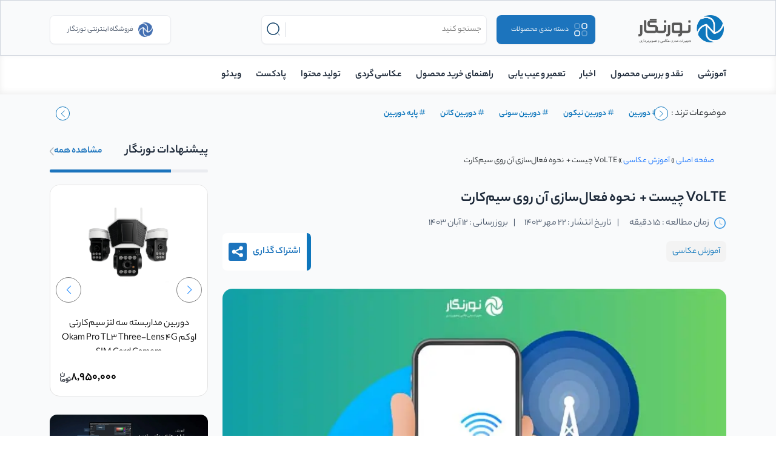

--- FILE ---
content_type: text/html; charset=UTF-8
request_url: https://noornegar.com/blog/what-is-volte/
body_size: 38206
content:
<!DOCTYPE html><html dir="rtl" lang="fa-IR"><head><script data-no-optimize="1">var litespeed_docref=sessionStorage.getItem("litespeed_docref");litespeed_docref&&(Object.defineProperty(document,"referrer",{get:function(){return litespeed_docref}}),sessionStorage.removeItem("litespeed_docref"));</script> <meta name='robots' content='index, follow, max-image-preview:large, max-snippet:-1, max-video-preview:-1' /><title>VoLTE چیست +  نحوه فعال‌سازی آن روی سیم‌کارت</title><meta name="description" content="جامع‌ترین تعریف سرویس volte در آیفون و اندروید به‌همراه نحوه فعال سازی سرویس volte روی سیم‌کارت را در این مقاله از نورنگار مطالعه کنید." /><link rel="canonical" href="https://noornegar.com/blog/what-is-volte/" /><meta property="og:locale" content="fa_IR" /><meta property="og:type" content="article" /><meta property="og:title" content="VoLTE چیست +  نحوه فعال‌سازی آن روی سیم‌کارت" /><meta property="og:description" content="جامع‌ترین تعریف سرویس volte در آیفون و اندروید به‌همراه نحوه فعال سازی سرویس volte روی سیم‌کارت را در این مقاله از نورنگار مطالعه کنید." /><meta property="og:url" content="https://noornegar.com/blog/what-is-volte/" /><meta property="og:site_name" content="نورنگار" /><meta property="article:published_time" content="2024-10-13T06:51:02+00:00" /><meta property="article:modified_time" content="2024-11-02T10:24:15+00:00" /><meta property="og:image" content="https://noornegar.com/blog/wp-content/uploads/2022/02/VoLTE-چیست-نحوه-فعال‌سازی-آن-روی-سیم‌کارت.jpg" /><meta property="og:image:width" content="800" /><meta property="og:image:height" content="600" /><meta property="og:image:type" content="image/jpeg" /><meta name="author" content="تیم تحریریه نورنگار" /><meta name="twitter:card" content="summary_large_image" /> <script type="application/ld+json" class="yoast-schema-graph">{"@context":"https://schema.org","@graph":[{"@type":"WebPage","@id":"https://noornegar.com/blog/what-is-volte/","url":"https://noornegar.com/blog/what-is-volte/","name":"VoLTE چیست +  نحوه فعال‌سازی آن روی سیم‌کارت","isPartOf":{"@id":"https://noornegar.com/blog/#website"},"primaryImageOfPage":{"@id":"https://noornegar.com/blog/what-is-volte/#primaryimage"},"image":{"@id":"https://noornegar.com/blog/what-is-volte/#primaryimage"},"thumbnailUrl":"https://noornegar.com/blog/wp-content/uploads/2022/02/VoLTE-چیست-نحوه-فعال‌سازی-آن-روی-سیم‌کارت.jpg","datePublished":"2024-10-13T06:51:02+00:00","dateModified":"2024-11-02T10:24:15+00:00","author":{"@id":"https://noornegar.com/blog/#/schema/person/d20fa49e8f52e025991a327ffbe38898"},"description":"جامع‌ترین تعریف سرویس volte در آیفون و اندروید به‌همراه نحوه فعال سازی سرویس volte روی سیم‌کارت را در این مقاله از نورنگار مطالعه کنید.","breadcrumb":{"@id":"https://noornegar.com/blog/what-is-volte/#breadcrumb"},"inLanguage":"fa-IR","potentialAction":[{"@type":"ReadAction","target":["https://noornegar.com/blog/what-is-volte/"]}]},{"@type":"ImageObject","inLanguage":"fa-IR","@id":"https://noornegar.com/blog/what-is-volte/#primaryimage","url":"https://noornegar.com/blog/wp-content/uploads/2022/02/VoLTE-چیست-نحوه-فعال‌سازی-آن-روی-سیم‌کارت.jpg","contentUrl":"https://noornegar.com/blog/wp-content/uploads/2022/02/VoLTE-چیست-نحوه-فعال‌سازی-آن-روی-سیم‌کارت.jpg","width":800,"height":600,"caption":"VoLTE چیست"},{"@type":"BreadcrumbList","@id":"https://noornegar.com/blog/what-is-volte/#breadcrumb","itemListElement":[{"@type":"ListItem","position":1,"name":"صفحه اصلی","item":"https://noornegar.com/blog/"},{"@type":"ListItem","position":2,"name":"آموزش عکاسی","item":"https://noornegar.com/blog/category/photography-tutorials/"},{"@type":"ListItem","position":3,"name":"VoLTE چیست +  نحوه فعال‌سازی آن روی سیم‌کارت"}]},{"@type":"WebSite","@id":"https://noornegar.com/blog/#website","url":"https://noornegar.com/blog/","name":"نورنگار","description":"مجله نورنگار راهنمای کامل خرید دوربین عکاسی، لنز و لوازم جانبی عکاسی و فیلمبرداری","potentialAction":[{"@type":"SearchAction","target":{"@type":"EntryPoint","urlTemplate":"https://noornegar.com/blog/?s={search_term_string}"},"query-input":{"@type":"PropertyValueSpecification","valueRequired":true,"valueName":"search_term_string"}}],"inLanguage":"fa-IR"},{"@type":"Person","@id":"https://noornegar.com/blog/#/schema/person/d20fa49e8f52e025991a327ffbe38898","name":"تیم تحریریه نورنگار","description":"تیم ما متشکل از نویسندگان متخصصی است که اشتیاق زیادی به صنعت تصویربرداری دارند. هدف ما این است که به شما در درک بهتر عکاسی، ارتقای مهارت‌هایتان و الهام‌بخشیدن به خلق آثار هنریتان کمک کنیم.","url":"https://noornegar.com/blog/author/noornagar-editorial-team/"}]}</script> <link rel='dns-prefetch' href='//cdn.jsdelivr.net' /><link rel='dns-prefetch' href='//noornegar.com' /><link rel="alternate" type="application/rss+xml" title="نورنگار &raquo; VoLTE چیست +  نحوه فعال‌سازی آن روی سیم‌کارت خوراک دیدگاه‌ها" href="https://noornegar.com/blog/what-is-volte/feed/" /><link rel="alternate" title="oEmbed (JSON)" type="application/json+oembed" href="https://noornegar.com/blog/wp-json/oembed/1.0/embed?url=https%3A%2F%2Fnoornegar.com%2Fblog%2Fwhat-is-volte%2F" /><link rel="alternate" title="oEmbed (XML)" type="text/xml+oembed" href="https://noornegar.com/blog/wp-json/oembed/1.0/embed?url=https%3A%2F%2Fnoornegar.com%2Fblog%2Fwhat-is-volte%2F&#038;format=xml" /><link data-optimized="2" rel="stylesheet" href="https://noornegar.com/blog/wp-content/litespeed/css/360ed2bcc93e0065f8cd152ebcdcb491.css?ver=62cbb" /><style id='wp-block-image-inline-css' type='text/css'>.wp-block-image>a,.wp-block-image>figure>a{display:inline-block}.wp-block-image img{box-sizing:border-box;height:auto;max-width:100%;vertical-align:bottom}@media not (prefers-reduced-motion){.wp-block-image img.hide{visibility:hidden}.wp-block-image img.show{animation:show-content-image .4s}}.wp-block-image[style*=border-radius] img,.wp-block-image[style*=border-radius]>a{border-radius:inherit}.wp-block-image.has-custom-border img{box-sizing:border-box}.wp-block-image.aligncenter{text-align:center}.wp-block-image.alignfull>a,.wp-block-image.alignwide>a{width:100%}.wp-block-image.alignfull img,.wp-block-image.alignwide img{height:auto;width:100%}.wp-block-image .aligncenter,.wp-block-image .alignleft,.wp-block-image .alignright,.wp-block-image.aligncenter,.wp-block-image.alignleft,.wp-block-image.alignright{display:table}.wp-block-image .aligncenter>figcaption,.wp-block-image .alignleft>figcaption,.wp-block-image .alignright>figcaption,.wp-block-image.aligncenter>figcaption,.wp-block-image.alignleft>figcaption,.wp-block-image.alignright>figcaption{caption-side:bottom;display:table-caption}.wp-block-image .alignleft{float:left;margin:.5em 1em .5em 0}.wp-block-image .alignright{float:right;margin:.5em 0 .5em 1em}.wp-block-image .aligncenter{margin-left:auto;margin-right:auto}.wp-block-image :where(figcaption){margin-bottom:1em;margin-top:.5em}.wp-block-image.is-style-circle-mask img{border-radius:9999px}@supports ((-webkit-mask-image:none) or (mask-image:none)) or (-webkit-mask-image:none){.wp-block-image.is-style-circle-mask img{border-radius:0;-webkit-mask-image:url('data:image/svg+xml;utf8,<svg viewBox="0 0 100 100" xmlns="http://www.w3.org/2000/svg"><circle cx="50" cy="50" r="50"/></svg>');mask-image:url('data:image/svg+xml;utf8,<svg viewBox="0 0 100 100" xmlns="http://www.w3.org/2000/svg"><circle cx="50" cy="50" r="50"/></svg>');mask-mode:alpha;-webkit-mask-position:center;mask-position:center;-webkit-mask-repeat:no-repeat;mask-repeat:no-repeat;-webkit-mask-size:contain;mask-size:contain}}:root :where(.wp-block-image.is-style-rounded img,.wp-block-image .is-style-rounded img){border-radius:9999px}.wp-block-image figure{margin:0}.wp-lightbox-container{display:flex;flex-direction:column;position:relative}.wp-lightbox-container img{cursor:zoom-in}.wp-lightbox-container img:hover+button{opacity:1}.wp-lightbox-container button{align-items:center;backdrop-filter:blur(16px) saturate(180%);background-color:#5a5a5a40;border:none;border-radius:4px;cursor:zoom-in;display:flex;height:20px;justify-content:center;left:16px;opacity:0;padding:0;position:absolute;text-align:center;top:16px;width:20px;z-index:100}@media not (prefers-reduced-motion){.wp-lightbox-container button{transition:opacity .2s ease}}.wp-lightbox-container button:focus-visible{outline:3px auto #5a5a5a40;outline:3px auto -webkit-focus-ring-color;outline-offset:3px}.wp-lightbox-container button:hover{cursor:pointer;opacity:1}.wp-lightbox-container button:focus{opacity:1}.wp-lightbox-container button:focus,.wp-lightbox-container button:hover,.wp-lightbox-container button:not(:hover):not(:active):not(.has-background){background-color:#5a5a5a40;border:none}.wp-lightbox-overlay{box-sizing:border-box;cursor:zoom-out;height:100vh;overflow:hidden;position:fixed;right:0;top:0;visibility:hidden;width:100%;z-index:100000}.wp-lightbox-overlay .close-button{align-items:center;cursor:pointer;display:flex;justify-content:center;left:calc(env(safe-area-inset-left) + 16px);min-height:40px;min-width:40px;padding:0;position:absolute;top:calc(env(safe-area-inset-top) + 16px);z-index:5000000}.wp-lightbox-overlay .close-button:focus,.wp-lightbox-overlay .close-button:hover,.wp-lightbox-overlay .close-button:not(:hover):not(:active):not(.has-background){background:none;border:none}.wp-lightbox-overlay .lightbox-image-container{height:var(--wp--lightbox-container-height);overflow:hidden;position:absolute;right:50%;top:50%;transform:translate(50%,-50%);transform-origin:top right;width:var(--wp--lightbox-container-width);z-index:9999999999}.wp-lightbox-overlay .wp-block-image{align-items:center;box-sizing:border-box;display:flex;height:100%;justify-content:center;margin:0;position:relative;transform-origin:100% 0;width:100%;z-index:3000000}.wp-lightbox-overlay .wp-block-image img{height:var(--wp--lightbox-image-height);min-height:var(--wp--lightbox-image-height);min-width:var(--wp--lightbox-image-width);width:var(--wp--lightbox-image-width)}.wp-lightbox-overlay .wp-block-image figcaption{display:none}.wp-lightbox-overlay button{background:none;border:none}.wp-lightbox-overlay .scrim{background-color:#fff;height:100%;opacity:.9;position:absolute;width:100%;z-index:2000000}.wp-lightbox-overlay.active{visibility:visible}@media not (prefers-reduced-motion){.wp-lightbox-overlay.active{animation:turn-on-visibility .25s both}.wp-lightbox-overlay.active img{animation:turn-on-visibility .35s both}.wp-lightbox-overlay.show-closing-animation:not(.active){animation:turn-off-visibility .35s both}.wp-lightbox-overlay.show-closing-animation:not(.active) img{animation:turn-off-visibility .25s both}.wp-lightbox-overlay.zoom.active{animation:none;opacity:1;visibility:visible}.wp-lightbox-overlay.zoom.active .lightbox-image-container{animation:lightbox-zoom-in .4s}.wp-lightbox-overlay.zoom.active .lightbox-image-container img{animation:none}.wp-lightbox-overlay.zoom.active .scrim{animation:turn-on-visibility .4s forwards}.wp-lightbox-overlay.zoom.show-closing-animation:not(.active){animation:none}.wp-lightbox-overlay.zoom.show-closing-animation:not(.active) .lightbox-image-container{animation:lightbox-zoom-out .4s}.wp-lightbox-overlay.zoom.show-closing-animation:not(.active) .lightbox-image-container img{animation:none}.wp-lightbox-overlay.zoom.show-closing-animation:not(.active) .scrim{animation:turn-off-visibility .4s forwards}}@keyframes show-content-image{0%{visibility:hidden}99%{visibility:hidden}to{visibility:visible}}@keyframes turn-on-visibility{0%{opacity:0}to{opacity:1}}@keyframes turn-off-visibility{0%{opacity:1;visibility:visible}99%{opacity:0;visibility:visible}to{opacity:0;visibility:hidden}}@keyframes lightbox-zoom-in{0%{transform:translate(calc(((-100vw + var(--wp--lightbox-scrollbar-width))/2 + var(--wp--lightbox-initial-left-position))*-1),calc(-50vh + var(--wp--lightbox-initial-top-position))) scale(var(--wp--lightbox-scale))}to{transform:translate(50%,-50%) scale(1)}}@keyframes lightbox-zoom-out{0%{transform:translate(50%,-50%) scale(1);visibility:visible}99%{visibility:visible}to{transform:translate(calc(((-100vw + var(--wp--lightbox-scrollbar-width))/2 + var(--wp--lightbox-initial-left-position))*-1),calc(-50vh + var(--wp--lightbox-initial-top-position))) scale(var(--wp--lightbox-scale));visibility:hidden}}
/*# sourceURL=https://noornegar.com/blog/wp-includes/blocks/image/style.min.css */</style><link rel="https://api.w.org/" href="https://noornegar.com/blog/wp-json/" /><link rel="alternate" title="JSON" type="application/json" href="https://noornegar.com/blog/wp-json/wp/v2/posts/324040" /><link rel="EditURI" type="application/rsd+xml" title="RSD" href="https://noornegar.com/blog/xmlrpc.php?rsd" /><link rel='shortlink' href='https://noornegar.com/blog/?p=324040' />
<script type="application/ld+json">[]</script><script type="application/ld+json">{"@context":"https://schema.org","@type":"VideoObject","name":"VoLTE چیست + نحوه فعال کردن آن در گوشی‌های هوشمند","description":"با فناوری volte در گوشی‌های هوشمند کیفیت ارتباطات و تماس‌های صوتی بیشتر و واضح‌تری نسبت به شبکه‌های قدیمی GSM یا CDMA در اختیار داریم.","publisher":{"@type":"Organization","name":"نورنگار","logo":{"@type":"ImageObject","url":"https://noornegar.com/blog/wp-content/uploads/2018/12/main-logo.png","width":181,"height":75}},"thumbnailUrl":"https://noornegar.com/blog/wp-content/uploads/2022/02/cover-9.jpg","uploadDate":"2022-02-23T08:10:46+0000"}</script><script type="application/ld+json">{"@context":"https://schema.org","@type":"TechArticle","mainEntityOfPage":{"@type":"WebPage","@id":"https://noornegar.com/blog/what-is-volte/"},"headline":"VoLTE چیست + نحوه فعال کردن آن در گوشی‌های هوشمند","image":{"@type":"ImageObject","url":"https://noornegar.com/blog/wp-content/uploads/2022/02/cover-9.jpg","width":800,"height":600},"datePublished":"2022-02-23T08:10:46+0000","dateModified":"2023-04-10T10:32:29+0000","author":{"@type":"Person","name":"الهه سرباز","url":"https://noornegar.com/blog/author/elahesarbaz"},"publisher":{"@type":"Organization","name":"نورنگار","logo":{"@type":"ImageObject","url":"https://noornegar.com/blog/wp-content/uploads/2018/12/main-logo.png"}}}</script><script type="application/ld+json">{"@context":"https:\/\/schema.org","@type":"BreadcrumbList","itemListElement":[{"@type":"ListItem","position":1,"item":{"@id":"https:\/\/noornegar.com\/blog\/","name":"\u0635\u0641\u062d\u0647 \u0627\u0635\u0644\u06cc"}},{"@type":"ListItem","position":2,"item":{"@id":"https:\/\/noornegar.com\/blog\/category\/photography-tutorials\/","name":"\u0622\u0645\u0648\u0632\u0634 \u0639\u06a9\u0627\u0633\u06cc"}},{"@type":"ListItem","position":3,"item":{"@id":"https:\/\/noornegar.com\/blog\/what-is-volte\/","name":"VoLTE \u0686\u06cc\u0633\u062a +\u00a0 \u0646\u062d\u0648\u0647 \u0641\u0639\u0627\u0644\u200c\u0633\u0627\u0632\u06cc \u0622\u0646 \u0631\u0648\u06cc \u0633\u06cc\u0645\u200c\u06a9\u0627\u0631\u062a"}}]}</script><meta http-equiv="Content-Type" content="text/html; charset=UTF-8" /><meta name="viewport" content="width=device-width, initial-scale=1, user-scalable = yes"><meta name="MobileOptimized" content="width" /><meta name="HandheldFriendly" content="true" /><meta name="apple-mobile-web-app-capable" content="yes" /><meta name="theme-color" content="#0865fe"><link rel="profile" href="http://gmpg.org/xfn/11"><style id="wpsp-style-frontend"></style><link rel="icon" href="https://noornegar.com/blog/wp-content/uploads/2020/10/cropped-favnew-32x32.png" sizes="32x32" /><link rel="icon" href="https://noornegar.com/blog/wp-content/uploads/2020/10/cropped-favnew-192x192.png" sizes="192x192" /><link rel="apple-touch-icon" href="https://noornegar.com/blog/wp-content/uploads/2020/10/cropped-favnew-180x180.png" /><meta name="msapplication-TileImage" content="https://noornegar.com/blog/wp-content/uploads/2020/10/cropped-favnew-270x270.png" /><meta charset="UTF-8"></head><header><div class="header hide-in-res"><div class="container"><div class="row g-0"><div class="col-4 w-auto"><div class="control-right-col"><div class="logo">
<a href="/blog/"><img data-lazyloaded="1" data-placeholder-resp="1080x366" src="[data-uri]" width="1080" height="366" data-src="/blog//wp-content/themes/noornegar-blog-main/static/inc/img/logo-noornegar.png" alt="مجله نورنگار" /></a></div></div></div><div class="col-4 w-auto"><div class="control-center-col" ><div class="btn style-1"><div class="img">
<img data-lazyloaded="1" data-placeholder-resp="24x24" src="[data-uri]" width="24" height="24" data-src="https://noornegar.com/uploads/uploads-wp/2023/11/category.png" alt=""></div><div class="description"><p>دسته بندی محصولات</p></div></div></div></div><div class="col-4 flex-grow-1 flex-lg-grow-0"><div class="control-left-col"><div class="control-search-header"><form role="search" method="GET" action="https://noornegar.com/blog/?post_type=post&s=" action="get"><input type="text" name="s" id="" autocomplete="off" placeholder="جستجو کنید" /></form><div class="line-searchbar"></div><div class="img">
<img data-lazyloaded="1" data-placeholder-resp="24x24" src="[data-uri]" width="24" height="24" data-src="/blog//wp-content/themes/noornegar-blog-main/static/inc/img/search-normal.png" alt="" /></div></div></div></div><div class="col">
<a href="https://noornegar.com/" style="display: block;width: 200px;float: left;"><div class="card type-1"><div class="inner"><div class="img">
<img data-lazyloaded="1" data-placeholder-resp="64x64" src="[data-uri]" width="64" height="64" data-src="https://noornegar.com/wp-content/themes/noornegar-new-theme/favicon.png" alt=""></div><div class="description"><p>فروشگاه اینترنتی نورنگار</p></div></div></div>
</a></div><div class="mega-menu-wrapper" id="mega-menu-wrapper"><div class="mega-menu-inner"><div class="mega-menu-tab"><ul class="mega-menu-tab-list-container"><li class="active" data-id="photography"><div class="img">
<svg width="24" height="24" viewBox="0 0 24 24" fill="none" xmlns="http://www.w3.org/2000/svg">
<path d="M3 4H8M3 12H9M15 12H21M21 7.2V16.8C21 17.9201 21 18.4802 20.782 18.908C20.5903 19.2843 20.2843 19.5903 19.908 19.782C19.4802 20 18.9201 20 17.8 20H6.2C5.0799 20 4.51984 20 4.09202 19.782C3.71569 19.5903 3.40973 19.2843 3.21799 18.908C3 18.4802 3 17.9201 3 16.8V10.2C3 9.0799 3 8.51984 3.21799 8.09202C3.40973 7.71569 3.71569 7.40973 4.09202 7.21799C4.51984 7 5.0799 7 6.2 7H7.67452C8.1637 7 8.40829 7 8.63846 6.94474C8.84254 6.89575 9.03763 6.81494 9.21657 6.70528C9.4184 6.5816 9.59135 6.40865 9.93726 6.06274L11.0627 4.93726C11.4086 4.59136 11.5816 4.4184 11.7834 4.29472C11.9624 4.18506 12.1575 4.10425 12.3615 4.05526C12.5917 4 12.8363 4 13.3255 4H17.8C18.9201 4 19.4802 4 19.908 4.21799C20.2843 4.40973 20.5903 4.71569 20.782 5.09202C21 5.51984 21 6.0799 21 7.2ZM15 13C15 14.6569 13.6569 16 12 16C10.3431 16 9 14.6569 9 13C9 11.3431 10.3431 10 12 10C13.6569 10 15 11.3431 15 13Z" stroke="#667085" stroke-width="1.5" stroke-linecap="round" stroke-linejoin="round"></path>
</svg></div><p>عکاسی</p></li><li data-id="movieShoting" class=""><div class="img">
<svg width="24" height="24" viewBox="0 0 24 24" fill="none" xmlns="http://www.w3.org/2000/svg">
<path d="M12.53 20.4201H6.21C3.05 20.4201 2 18.3201 2 16.2101V7.79008C2 4.63008 3.05 3.58008 6.21 3.58008H12.53C15.69 3.58008 16.74 4.63008 16.74 7.79008V16.2101C16.74 19.3701 15.68 20.4201 12.53 20.4201Z" stroke="#667085" stroke-width="1.5" stroke-linecap="round" stroke-linejoin="round"></path>
<path opacity="0.4" d="M19.5202 17.1001L16.7402 15.1501V8.84013L19.5202 6.89013C20.8802 5.94013 22.0002 6.52013 22.0002 8.19013V15.8101C22.0002 17.4801 20.8802 18.0601 19.5202 17.1001Z" stroke="#667085" stroke-width="1.5" stroke-linecap="round" stroke-linejoin="round"></path>
<path opacity="0.4" d="M11.5 11C12.3284 11 13 10.3284 13 9.5C13 8.67157 12.3284 8 11.5 8C10.6716 8 10 8.67157 10 9.5C10 10.3284 10.6716 11 11.5 11Z" stroke="#667085" stroke-width="1.5" stroke-linecap="round" stroke-linejoin="round"></path>
</svg></div><p>فیلمبرداری</p></li><li data-id="lighting" class=""><div class="img">
<svg width="24" height="24" viewBox="0 0 24 24" fill="none" xmlns="http://www.w3.org/2000/svg">
<path d="M15 9V15M15 9H6C5.06812 9 4.60218 9 4.23463 9.15224C3.74458 9.35523 3.35523 9.74458 3.15224 10.2346C3 10.6022 3 11.0681 3 12C3 12.9319 3 13.3978 3.15224 13.7654C3.35523 14.2554 3.74458 14.6448 4.23463 14.8478C4.60218 15 5.06812 15 6 15H15M15 9C17.4 6 21 6 21 6V18C17.4 18 15 15 15 15M9 12H11" stroke="#667085" stroke-width="1.5" stroke-linecap="round" stroke-linejoin="round"></path>
</svg></div><p>نورپردازی</p></li><li data-id="voiceRecording" class=""><div class="img">
<svg width="24" height="24" viewBox="0 0 24 24" fill="none" xmlns="http://www.w3.org/2000/svg">
<path d="M20 12V13C20 17.4183 16.4183 21 12 21C7.58172 21 4 17.4183 4 13V12M12 17C9.79086 17 8 15.2091 8 13V7C8 4.79086 9.79086 3 12 3C14.2091 3 16 4.79086 16 7V13C16 15.2091 14.2091 17 12 17Z" stroke="#667085" stroke-width="1.5" stroke-linecap="round" stroke-linejoin="round"></path>
</svg></div><p>تجهیزات صدا</p></li><li data-id="extraItems" class=""><div class="img">
<svg width="24" height="24" viewBox="0 0 24 24" fill="none" xmlns="http://www.w3.org/2000/svg">
<path d="M5.5 20H8M17 9H17.01M8 6H5.2C4.0799 6 3.51984 6 3.09202 6.21799C2.71569 6.40973 2.40973 6.71569 2.21799 7.09202C2 7.51984 2 8.0799 2 9.2V12.8C2 13.9201 2 14.4802 2.21799 14.908C2.40973 15.2843 2.71569 15.5903 3.09202 15.782C3.51984 16 4.0799 16 5.2 16H8M15.2 20H18.8C19.9201 20 20.4802 20 20.908 19.782C21.2843 19.5903 21.5903 19.2843 21.782 18.908C22 18.4802 22 17.9201 22 16.8V7.2C22 6.0799 22 5.51984 21.782 5.09202C21.5903 4.71569 21.2843 4.40973 20.908 4.21799C20.4802 4 19.9201 4 18.8 4H15.2C14.0799 4 13.5198 4 13.092 4.21799C12.7157 4.40973 12.4097 4.71569 12.218 5.09202C12 5.51984 12 6.07989 12 7.2V16.8C12 17.9201 12 18.4802 12.218 18.908C12.4097 19.2843 12.7157 19.5903 13.092 19.782C13.5198 20 14.0799 20 15.2 20ZM18 15C18 15.5523 17.5523 16 17 16C16.4477 16 16 15.5523 16 15C16 14.4477 16.4477 14 17 14C17.5523 14 18 14.4477 18 15Z" stroke="#667085" stroke-width="1.5" stroke-linecap="round" stroke-linejoin="round"></path>
</svg></div><p>لوازم جانبی</p></li><li data-id="mobileextraItems" class=""><div class="img">
<svg width="24" height="24" viewBox="0 0 24 24" fill="none" xmlns="http://www.w3.org/2000/svg">
<path d="M5.5 20H8M17 9H17.01M8 6H5.2C4.0799 6 3.51984 6 3.09202 6.21799C2.71569 6.40973 2.40973 6.71569 2.21799 7.09202C2 7.51984 2 8.0799 2 9.2V12.8C2 13.9201 2 14.4802 2.21799 14.908C2.40973 15.2843 2.71569 15.5903 3.09202 15.782C3.51984 16 4.0799 16 5.2 16H8M15.2 20H18.8C19.9201 20 20.4802 20 20.908 19.782C21.2843 19.5903 21.5903 19.2843 21.782 18.908C22 18.4802 22 17.9201 22 16.8V7.2C22 6.0799 22 5.51984 21.782 5.09202C21.5903 4.71569 21.2843 4.40973 20.908 4.21799C20.4802 4 19.9201 4 18.8 4H15.2C14.0799 4 13.5198 4 13.092 4.21799C12.7157 4.40973 12.4097 4.71569 12.218 5.09202C12 5.51984 12 6.07989 12 7.2V16.8C12 17.9201 12 18.4802 12.218 18.908C12.4097 19.2843 12.7157 19.5903 13.092 19.782C13.5198 20 14.0799 20 15.2 20ZM18 15C18 15.5523 17.5523 16 17 16C16.4477 16 16 15.5523 16 15C16 14.4477 16.4477 14 17 14C17.5523 14 18 14.4477 18 15Z" stroke="#667085" stroke-width="1.5" stroke-linecap="round" stroke-linejoin="round"></path>
</svg></div><p>لوازم جانبی موبایل</p></li><li data-id="secondHandedProduct"><div class="img">
<svg width="24" height="24" viewBox="0 0 24 24" fill="none" xmlns="http://www.w3.org/2000/svg">
<path d="M4.40476 15.5264L8.93476 20.0564C10.7948 21.9164 13.8148 21.9164 15.6848 20.0564L20.0748 15.6664C21.9348 13.8064 21.9348 10.7864 20.0748 8.91637L15.5348 4.39637C14.5848 3.44637 13.2748 2.93637 11.9348 3.00637L6.93476 3.24637C4.93476 3.33637 3.34476 4.92637 3.24476 6.91637L3.00476 11.9164C2.94476 13.2664 3.45476 14.5764 4.40476 15.5264Z" stroke="#667085" stroke-width="1.5" stroke-linecap="round" stroke-linejoin="round"></path>
<path opacity="0.4" d="M9.73438 12.2266C11.1151 12.2266 12.2344 11.1073 12.2344 9.72656C12.2344 8.34585 11.1151 7.22656 9.73438 7.22656C8.35366 7.22656 7.23438 8.34585 7.23438 9.72656C7.23438 11.1073 8.35366 12.2266 9.73438 12.2266Z" stroke="#667085" stroke-width="1.5" stroke-linecap="round"></path>
<path opacity="0.4" d="M13.2344 17.2266L17.2344 13.2266" stroke="#667085" stroke-width="1.5" stroke-miterlimit="10" stroke-linecap="round" stroke-linejoin="round"></path>
</svg></div><p>محصولات دست دوم</p></li><li data-id="educational-products"><div class="img">
<svg width="24" height="24" viewBox="0 0 24 24" fill="none" xmlns="http://www.w3.org/2000/svg">
<g id="Iconly/Curved/Light/Edit">
<g id="Edit">
<path id="Stroke 1" stroke="#667085" d="M13.3352 19.5079H19.7122" stroke-width="1.5" stroke-linecap="round" stroke-linejoin="round"/>
<path id="Stroke 3" stroke="#667085" fill-rule="evenodd" clip-rule="evenodd" d="M16.0578 4.85901V4.85901C14.7138 3.85101 12.8078 4.12301 11.7998 5.46601C11.7998 5.46601 6.78679 12.144 5.04779 14.461C3.30879 16.779 4.95379 19.651 4.95379 19.651C4.95379 19.651 8.19779 20.397 9.91179 18.112C11.6268 15.828 16.6638 9.11701 16.6638 9.11701C17.6718 7.77401 17.4008 5.86701 16.0578 4.85901Z" stroke-width="1.5" stroke-linecap="round" stroke-linejoin="round"/>
<path id="Stroke 5" stroke="#667085" d="M10.5042 7.21149L15.3682 10.8625" stroke-width="1.5" stroke-linecap="round" stroke-linejoin="round"/>
</g>
</g>
</svg></div><p>محصولات آموزشی</p></li></ul></div><div class="mega-menu-list-container"><div id="photography" class="list-container-inner active"><div class="list-column"><ul><div style=" display: flex; ">
<a href="https://noornegar.com/product-category/cameras/" class="ul-title" style=" display: inline-flex; "><p class="main_title">دوربین عکاسی</p>
</a>
<span style="font-size: 14px;color: #686868;align-items: flex-start;margin-right: 10px;">(همه محصولات)</span></div><a class="ul-title"><div class="img">
<svg width="16" height="16" viewBox="0 0 16 16" fill="none" xmlns="http://www.w3.org/2000/svg">
<path d="M9.99925 13.2797L5.65258 8.93306C5.13924 8.41973 5.13924 7.57973 5.65258 7.06639L9.99925 2.71973" stroke="#98A2B3" stroke-width="1.5" stroke-miterlimit="10" stroke-linecap="round" stroke-linejoin="round"></path>
</svg></div><p>دوربین براساس برند</p>
</a><li><a href="https://noornegar.com/product-category/cameras/canon-camera/">دوربین کانن</a></li><li><a href="https://noornegar.com/product-category/cameras/nikon-camera/">دوربین نیکون</a></li><li><a href="https://noornegar.com/product-category/cameras/fuji-camera/">دوربین فوجی</a></li><li><a href="https://noornegar.com/product-category/cameras/sony-camera/">دوربین سونی</a></li></ul><ul>
<a class="ul-title"><div class="img">
<svg width="16" height="16" viewBox="0 0 16 16" fill="none" xmlns="http://www.w3.org/2000/svg">
<path d="M9.99925 13.2797L5.65258 8.93306C5.13924 8.41973 5.13924 7.57973 5.65258 7.06639L9.99925 2.71973" stroke="#98A2B3" stroke-width="1.5" stroke-miterlimit="10" stroke-linecap="round" stroke-linejoin="round"></path>
</svg></div><p>دوربین براساس قیمت</p>
</a><li><a href="https://noornegar.com/product-category/cameras/?filters=price%5B0_15318192%5D">دوربین تا 15 میلیون تومان</a></li><li><a href="https://noornegar.com/product-category/cameras/?filters=price%5B0_20580367%5D">دوربین تا 20 میلیون تومان</a></li><li><a href="https://noornegar.com/product-category/cameras/?filters=price%5B0_30052282%5D">دوربین تا 30 میلیون تومان</a></li><li><a href="https://noornegar.com/product-category/cameras/?filters=price%5B0_40524197%5D">دوربین تا 40 میلیون تومان</a></li><li><a href="https://noornegar.com/product-category/cameras/?filters=price%5B0_50524197%5D">دوربین تا 50 میلیون تومان</a></li><li><a href="https://noornegar.com/product-category/cameras/?filters=price%5B0_60524197%5D">دوربین تا 60 میلیون تومان</a></li></ul></div><div class="list-column"><ul>
<a class="ul-title">
</a>
<a class="ul-title"><div class="img">
<svg width="16" height="16" viewBox="0 0 16 16" fill="none" xmlns="http://www.w3.org/2000/svg">
<path d="M9.99925 13.2797L5.65258 8.93306C5.13924 8.41973 5.13924 7.57973 5.65258 7.06639L9.99925 2.71973" stroke="#98A2B3" stroke-width="1.5" stroke-miterlimit="10" stroke-linecap="round" stroke-linejoin="round"></path>
</svg></div><p>دوربین براساس مدل</p>
</a><li><a href="https://noornegar.com/product-category/cameras/mirrorless-cameras/">دوربین‌ بدون آینه</a></li><li><a href="https://noornegar.com/product-category/cameras/slr-cameras/">دوربین‌ حرفه ای DSLR</a></li><li><a href="https://noornegar.com/product-category/cameras/compact-cameras/">دوربین‌ کامپکت</a></li><li><a href="https://noornegar.com/product-category/cameras/instant-printing/">دوربین چاپ سریع</a></li><li><a href="https://noornegar.com/product-category/cameras/?filters=sensor-size%5B40304%5D">مدیوم فرمت</a></li></ul></div><div class="list-column"><ul><div style=" display: flex; ">
<a href="https://noornegar.com/product-category/lense-and-filter/lenses/" class="ul-title" style=" display: inline-flex; "><p class="main_title">لنز دوربین عکاسی</p>
</a>
<span style="font-size: 14px;color: #686868;align-items: flex-start;margin-right: 10px;">(همه محصولات)</span></div>
<a href="https://noornegar.com/product-category/lense-and-filter/filters/" class="ul-title"><div class="img">
<svg width="16" height="16" viewBox="0 0 16 16" fill="none" xmlns="http://www.w3.org/2000/svg">
<path d="M9.99925 13.2797L5.65258 8.93306C5.13924 8.41973 5.13924 7.57973 5.65258 7.06639L9.99925 2.71973" stroke="#98A2B3" stroke-width="1.5" stroke-miterlimit="10" stroke-linecap="round" stroke-linejoin="round"></path>
</svg></div><p>لنز براساس برند</p>
</a><li><a href="https://noornegar.com/product-category/lense-and-filter/lenses/canon-lens/">لنز کانن</a></li><li><a href="https://noornegar.com/product-category/lense-and-filter/lenses/nikon-lens/">لنز نیکون</a></li><li><a href="https://noornegar.com/product-category/lense-and-filter/lenses/mirrorless-lense/sony-lens/">لنز سونی</a></li><li><a href="https://noornegar.com/product-category/lense-and-filter/lenses/mirrorless-lense/sigma-mirrorless/">لنز سیگما بدون آینه </a></li></ul><ul>
<a class="ul-title"><div class="img">
<svg width="16" height="16" viewBox="0 0 16 16" fill="none" xmlns="http://www.w3.org/2000/svg">
<path d="M9.99925 13.2797L5.65258 8.93306C5.13924 8.41973 5.13924 7.57973 5.65258 7.06639L9.99925 2.71973" stroke="#98A2B3" stroke-width="1.5" stroke-miterlimit="10" stroke-linecap="round" stroke-linejoin="round"></path>
</svg></div><p>لنز براساس عملکرد</p>
</a><li><a href="https://noornegar.com/product-category/lense-and-filter/lenses/mobile-lens/">لنز موبایل</a></li><li><a href="https://noornegar.com/product-category/lense-and-filter/lenses/">لنز دوربین</a></li><li><a href="https://noornegar.com/product-category/lense-and-filter/lenses/mirrorless-lense/">لنز دوربین بدون آینه</a></li><li><a href="https://noornegar.com/product-category/lense-and-filter/lenses/dslr-camera-lens/">لنز dslr</a></li></ul></div><div class="list-column"><ul><div style=" display: flex; ">
<a href="https://noornegar.com/product-category/camera-accessories/" class="ul-title" style=" display: inline-flex; "><p class="main_title">لوازم جانبی دوربین</p>
</a>
<span style="font-size: 14px;color: #686868;align-items: flex-start;margin-right: 10px;">(همه محصولات)</span></div><li><a href="https://noornegar.com/product-category/tripods/gimbal/">گیمبال</a></li><li><a href="https://noornegar.com/product-category/lighting/ring-light/" data-wpel-link="internal">رینگ لایت</a></li><li><a href="https://noornegar.com/product-category/lense-and-filter/accessories-for-lenses/">لوازم جانبی لنز دوربین</a></li><li><a href="https://noornegar.com/product-category/lense-and-filter/filters/">فیلتر عکاسی</a></li><li><a href="https://noornegar.com/product-category/batteries-and-chargers/dedicated-cameras-chargers/">شارژر دوربین</a></li><li><a href="https://noornegar.com/product-category/batteries-and-chargers/battery/professional-camcorder-battery/">باتری دوربین</a></li><li><a href="https://noornegar.com/product-category/camera-accessories/external-memory/memory-card-camera/">کارت حافظه و رم دوربین</a></li><li><a href="https://noornegar.com/product-tag/photography-training-books/">کتاب های عکاسی</a></li><li><a href="https://noornegar.com/product-category/cameras-bags/">کیف دوربین</a></li><li><a href="https://noornegar.com/product-category/tripods/">پایه دوربین</a></li></ul></div></div><div id="movieShoting" class="list-container-inner"><div class="direct_title" style=" display: flex; ">
<a href="https://noornegar.com/product-category/camcorder/" class="ul-title" style=" display: inline-flex; "><p class="main_title">فیلمبرداری</p>
</a>
<span style="font-size: 14px;color: #686868;align-items: flex-start;margin-right: 10px;">(همه محصولات)</span></div><div class="list-column"><ul>
<a href="https://noornegar.com/product-category/camcorder/camcorders/" class="ul-title"><div class="img">
<svg width="16" height="16" viewBox="0 0 16 16" fill="none" xmlns="http://www.w3.org/2000/svg">
<path d="M9.99925 13.2797L5.65258 8.93306C5.13924 8.41973 5.13924 7.57973 5.65258 7.06639L9.99925 2.71973" stroke="#98A2B3" stroke-width="1.5" stroke-miterlimit="10" stroke-linecap="round" stroke-linejoin="round"></path>
</svg></div><p>دوربین فیلمبرداری</p>
</a>
<a class="ul-title"><div class="img">
<svg width="16" height="16" viewBox="0 0 16 16" fill="none" xmlns="http://www.w3.org/2000/svg">
<path d="M9.99925 13.2797L5.65258 8.93306C5.13924 8.41973 5.13924 7.57973 5.65258 7.06639L9.99925 2.71973" stroke="#98A2B3" stroke-width="1.5" stroke-miterlimit="10" stroke-linecap="round" stroke-linejoin="round"></path>
</svg></div><p>دوربین براساس برند</p>
</a><li><a href="https://noornegar.com/product-category/camcorder/camcorders/sony-camcorder/">دوربین فیلمبرداری سونی</a></li><li><a href="https://noornegar.com/product-category/gopro/">دوربین گوپرو</a></li><li><a href="https://noornegar.com/product-category/camcorder/camcorders/panasonic-camcorder/">دوربین فیلمبرداری پاناسونیک</a></li></ul></div><div class="list-column"><ul><a class="ul-title"><div class="img">
<svg width="16" height="16" viewBox="0 0 16 16" fill="none" xmlns="http://www.w3.org/2000/svg">
<path d="M9.99925 13.2797L5.65258 8.93306C5.13924 8.41973 5.13924 7.57973 5.65258 7.06639L9.99925 2.71973" stroke="#98A2B3" stroke-width="1.5" stroke-miterlimit="10" stroke-linecap="round" stroke-linejoin="round"></path>
</svg></div><p>دوربین براساس مدل</p>
</a><li><a href="https://noornegar.com/product-category/camcorder/camcorders/professional-camcorder/">دوربین فیلمبرداری حرفه‌ای</a></li><li><a href="https://noornegar.com/product-category/camcorder/camcorders/consumer-camrecorder/">دوربین فیلمبرداری خانگی</a></li><li><a href="https://noornegar.com/product-category/camcorder/camcorders/action-and-sports-cameras/">دوربین ورزشی و اکشن</a></li><li><a href="https://noornegar.com/product-category/digital-goods/cctv/">دوربین مداربسته</a></li></ul></div><div class="list-column"><ul>
<a class="ul-title"><div class="img">
<svg width="16" height="16" viewBox="0 0 16 16" fill="none" xmlns="http://www.w3.org/2000/svg">
<path d="M9.99925 13.2797L5.65258 8.93306C5.13924 8.41973 5.13924 7.57973 5.65258 7.06639L9.99925 2.71973" stroke="#98A2B3" stroke-width="1.5" stroke-miterlimit="10" stroke-linecap="round" stroke-linejoin="round"></path>
</svg></div><p>تجهیزات فیلمبرداری</p>
</a><li><a href="https://noornegar.com/product-category/camcorder/camcorder-accessories/sliders-motion-controllers/">اسلایدر فیلمبرداری</a></li><li><a href="https://noornegar.com/product-category/cameras-bags/camcorder-bag/">کیف دوربین فیلمبرداری</a></li><li><a href="https://noornegar.com/product-category/camera-accessories/mini-manitor/">مانیتور فیلمبرداری</a></li><li><a href="https://noornegar.com/product-category/tripods/gimbal/">گیمبال</a></li><li><a href="https://noornegar.com/product-category/tripods/video-tripods/">سه پایه فیلمبرداری حرفه ای</a></li><li><a href="https://noornegar.com/product-category/digital-goods/image-switcher/">سوئیچر تصویر</a></li><li><a href="https://noornegar.com/product-category/tripods/gimbal/gimbal-with-camera/">گیمبال دوربین دار</a></li></ul></div><div class="list-column"><ul>
<a href="https://noornegar.com/product-category/camcorder/camcorder-accessories/" class="ul-title"><div class="img">
<svg width="16" height="16" viewBox="0 0 16 16" fill="none" xmlns="http://www.w3.org/2000/svg">
<path d="M9.99925 13.2797L5.65258 8.93306C5.13924 8.41973 5.13924 7.57973 5.65258 7.06639L9.99925 2.71973" stroke="#98A2B3" stroke-width="1.5" stroke-miterlimit="10" stroke-linecap="round" stroke-linejoin="round"></path>
</svg></div><p>لوازم جانبی فیلمبرداری</p>
</a><li><a href="https://noornegar.com/product-category/batteries-and-chargers/battery/camcorders-battery-chargers/">باتری دوربین فیلمبرداری</a></li><li><a href="https://noornegar.com/product-category/camera-battery-charger/">شارژر دوربین فیلمبرداری</a></li></ul></div></div><div id="lighting" class="list-container-inner"><div class="direct_title" style=" display: flex; ">
<a href="https://noornegar.com/product-category/lighting/" class="ul-title" style=" display: inline-flex; "><p class="main_title">تجهیزات نورپردازی</p>
</a>
<span style="font-size: 14px;color: #686868;align-items: flex-start;margin-right: 10px;">(همه محصولات)</span></div><div class="list-column"><ul>
<a class="ul-title"><div class="img">
<svg width="16" height="16" viewBox="0 0 16 16" fill="none" xmlns="http://www.w3.org/2000/svg">
<path d="M9.99925 13.2797L5.65258 8.93306C5.13924 8.41973 5.13924 7.57973 5.65258 7.06639L9.99925 2.71973" stroke="#98A2B3" stroke-width="1.5" stroke-miterlimit="10" stroke-linecap="round" stroke-linejoin="round"></path>
</svg></div><p>نور ثابت</p>
</a><li><a href="https://noornegar.com/product-category/lighting/ring-light/" data-wpel-link="internal">رینگ لایت حرفه‌ای</a></li><li><a href="https://noornegar.com/product-category/lighting/ring-light/mobile-ring-light/" data-wpel-link="internal">رینگ لایت گوشی</a></li><li><a href="https://noornegar.com/product-category/lighting/ring-light/mini-ring-light/" data-wpel-link="internal">رینگ لایت رومیزی</a></li><li><a href="https://noornegar.com/product-category/lighting/led-steady-light/" data-wpel-link="internal">نور ثابت LED</a></li><li><a href="https://noornegar.com/product-category/lighting/on-camera-lights/" data-wpel-link="internal">نور ثابت رو دوربین</a></li><li><a href="https://noornegar.com/product-category/lighting/videolight/" data-wpel-link="internal">ویدیولایت</a></li></ul><ul>
<a class="ul-title"><div class="img">
<svg width="16" height="16" viewBox="0 0 16 16" fill="none" xmlns="http://www.w3.org/2000/svg">
<path d="M9.99925 13.2797L5.65258 8.93306C5.13924 8.41973 5.13924 7.57973 5.65258 7.06639L9.99925 2.71973" stroke="#98A2B3" stroke-width="1.5" stroke-miterlimit="10" stroke-linecap="round" stroke-linejoin="round"></path>
</svg></div><p>نور سبک</p>
</a><li><a href="https://noornegar.com/product-category/lighting/light-design/" data-wpel-link="internal">نور تزیینی</a></li><li><a href="https://noornegar.com/product-category/lighting/batumi/" data-wpel-link="internal">نور باتومی</a></li></ul></div><div class="list-column"><ul>
<a class="ul-title"><div class="img">
<svg width="16" height="16" viewBox="0 0 16 16" fill="none" xmlns="http://www.w3.org/2000/svg">
<path d="M9.99925 13.2797L5.65258 8.93306C5.13924 8.41973 5.13924 7.57973 5.65258 7.06639L9.99925 2.71973" stroke="#98A2B3" stroke-width="1.5" stroke-miterlimit="10" stroke-linecap="round" stroke-linejoin="round"></path>
</svg></div><p>نور استودیویی</p>
</a><li><a href="https://noornegar.com/product-category/lighting/studio-flashes/" data-wpel-link="internal">فلاش عکاسی</a></li><li><a href="https://noornegar.com/product-category/lighting/portable-flash/" data-wpel-link="internal">فلاش پرتابل</a></li><li><a href="https://noornegar.com/product-category/lighting/studio-flash-kit/" data-wpel-link="internal">کیت نورپردازی</a></li><li><a href="https://noornegar.com/product-category/lighting/cameras-flashes/" data-wpel-link="internal">فلاش‌ اکسترنال</a></li><li><a href="https://noornegar.com/product-category/lighting/macro-flash/" data-wpel-link="internal">فلاش ماکرو</a></li></ul></div><div class="list-column"><ul>
<a class="ul-title"><div class="img">
<svg width="16" height="16" viewBox="0 0 16 16" fill="none" xmlns="http://www.w3.org/2000/svg">
<path d="M9.99925 13.2797L5.65258 8.93306C5.13924 8.41973 5.13924 7.57973 5.65258 7.06639L9.99925 2.71973" stroke="#98A2B3" stroke-width="1.5" stroke-miterlimit="10" stroke-linecap="round" stroke-linejoin="round"></path>
</svg></div><p>پایه نور</p>
</a><li><a href="https://noornegar.com/product-category/tripods/lighting-tripod/" data-wpel-link="internal">پایه نورپردازی</a></li><li><a href="https://noornegar.com/product-category/lighting/studio-flash-accessories/background-and-fon/fone-base/" data-wpel-link="internal">پایه فون</a></li><li><a href="https://noornegar.com/product-category/lighting/studio-flash-accessories/base-and-clamp/" data-wpel-link="internal">پایه و گیره</a></li></ul></div><div class="list-column"><ul>
<a class="ul-title"><div class="img">
<svg width="16" height="16" viewBox="0 0 16 16" fill="none" xmlns="http://www.w3.org/2000/svg">
<path d="M9.99925 13.2797L5.65258 8.93306C5.13924 8.41973 5.13924 7.57973 5.65258 7.06639L9.99925 2.71973" stroke="#98A2B3" stroke-width="1.5" stroke-miterlimit="10" stroke-linecap="round" stroke-linejoin="round"></path>
</svg></div><p>شکل دهنده نور</p>
</a><li><a href="https://noornegar.com/product-category/lighting/studio-flash-accessories/shooting-tents-lighting/" data-wpel-link="internal">خیمه و میز نور</a></li><li><a href="https://noornegar.com/product-category/lighting/studio-flash-accessories/lighting-umbrella/" data-wpel-link="internal">چتر عکاسی</a></li><li><a href="https://noornegar.com/product-category/lighting/octabox/" data-wpel-link="internal">اکتاباکس</a></li><li><a href="https://noornegar.com/product-category/lighting/studio-flash-accessories/soft-box-and-umbrella/" data-wpel-link="internal">سافت باکس</a></li><li><a href="https://noornegar.com/product-category/lighting/studio-flash-accessories/beauty-dish/" data-wpel-link="internal">بیوتی‌دیش</a></li><li><a href="https://noornegar.com/product-category/lighting/studio-flash-accessories/reflector-and-tent/" data-wpel-link="internal">رفلکتور</a></li><li><a href="https://noornegar.com/product-category/lighting/studio-flash-accessories/light-shaper/snoot/" data-wpel-link="internal">اسنوت</a></li><li><a href="https://noornegar.com/product-category/lighting/studio-flash-accessories/light-shaper/sheyder/" data-wpel-link="internal">شیدر</a></li></ul></div><div class="list-column"><ul>
<a class="ul-title"><div class="img">
<svg width="16" height="16" viewBox="0 0 16 16" fill="none" xmlns="http://www.w3.org/2000/svg">
<path d="M9.99925 13.2797L5.65258 8.93306C5.13924 8.41973 5.13924 7.57973 5.65258 7.06639L9.99925 2.71973" stroke="#98A2B3" stroke-width="1.5" stroke-miterlimit="10" stroke-linecap="round" stroke-linejoin="round"></path>
</svg></div><p>لوازم جانبی نورپردازی</p>
</a><li><a href="https://noornegar.com/product-category/lighting/lighting-accessories/modelig-lamp/" data-wpel-link="internal">لامپ نورپردازی</a></li><li><a href="https://noornegar.com/product-category/cameras-bags/lighting-bag/" data-wpel-link="internal">کیف تجهیزات نورپردازی</a></li><li><a href="https://noornegar.com/product-category/lighting/external-flash-accessories/external-flash-battery-and-charger/" data-wpel-link="internal">باتری و شارژر فلاش اکسترنال</a></li></ul><ul>
<a class="ul-title"><div class="img">
<svg width="16" height="16" viewBox="0 0 16 16" fill="none" xmlns="http://www.w3.org/2000/svg">
<path d="M9.99925 13.2797L5.65258 8.93306C5.13924 8.41973 5.13924 7.57973 5.65258 7.06639L9.99925 2.71973" stroke="#98A2B3" stroke-width="1.5" stroke-miterlimit="10" stroke-linecap="round" stroke-linejoin="round"></path>
</svg></div><p>فون</p>
</a><li><a href="https://noornegar.com/product-category/lighting/studio-flash-accessories/background-and-fon/" data-wpel-link="internal">فون عکاسی</a></li><li><a href="https://noornegar.com/product-category/lighting/studio-flash-accessories/background-and-fon/fone-base/fone-device/" data-wpel-link="internal">دستگاه فون</a></li><li><a href="https://noornegar.com/product-category/lighting/studio-flash-accessories/background-and-fon/chain-fonhttps/" data-wpel-link="internal">فون زنجیری</a></li><li><a href="https://noornegar.com/product-category/lighting/studio-flash-accessories/background-and-fon/checkered-fon/" data-wpel-link="internal">فون شطرنجی</a></li><li><a href="https://noornegar.com/product-category/lighting/studio-flash-accessories/background-and-fon/paper-fone/" data-wpel-link="internal">فون کاغذی</a></li><li><a href="https://noornegar.com/product-category/lighting/studio-flash-accessories/background-and-fon/velvet-fone/" data-wpel-link="internal">فون مخملی</a></li></ul></div></div><div id="extraItems" class="list-container-inner"><div class="direct_title">
<a href="https://noornegar.com/product-category/camera-accessories/" class="ul-title" style=" display: inline-flex; "><p class="main_title">لوازم جانبی دوربین</p>
</a>
<span>(همه محصولات)</span></div><div class="list-column"><ul>
<a href="https://noornegar.com/product-category/cameras-bags/" class="ul-title"><div class="img">
<svg width="16" height="16" viewBox="0 0 16 16" fill="none" xmlns="http://www.w3.org/2000/svg">
<path d="M9.99925 13.2797L5.65258 8.93306C5.13924 8.41973 5.13924 7.57973 5.65258 7.06639L9.99925 2.71973" stroke="#98A2B3" stroke-width="1.5" stroke-miterlimit="10" stroke-linecap="round" stroke-linejoin="round"></path>
</svg></div><p>کیف دوربین</p>
</a><li><a href="https://noornegar.com/product-category/cameras-bags/dslr-bag/bags-backpack/" data-wpel-link="internal">کوله&zwnj;پشتی دوربین</a></li><li><a href="https://noornegar.com/product-category/cameras-bags/dslr-bag/hanging-bags/" data-wpel-link="internal">کیف شانه آویز</a></li><li><a href="https://noornegar.com/product-category/cameras-bags/dslr-bag/waist-bag/" data-wpel-link="internal">کیف کمری</a></li><li><a href="https://noornegar.com/product-category/cameras-bags/dslr-bag/rolling-bags/" data-wpel-link="internal">کیف چرخدار</a></li><li><a href="https://noornegar.com/product-category/cameras-bags/tripod-bag/" data-wpel-link="internal">کیف سه پایه</a></li><li><a href="https://noornegar.com/product-category/cameras-bags/camcorder-bag/" data-wpel-link="internal">کیف دوربین فیلمبرداری</a></li></ul><ul>
<a href="https://noornegar.com/product-category/lense-and-filter/filters/" class="ul-title"><div class="img">
<svg width="16" height="16" viewBox="0 0 16 16" fill="none" xmlns="http://www.w3.org/2000/svg">
<path d="M9.99925 13.2797L5.65258 8.93306C5.13924 8.41973 5.13924 7.57973 5.65258 7.06639L9.99925 2.71973" stroke="#98A2B3" stroke-width="1.5" stroke-miterlimit="10" stroke-linecap="round" stroke-linejoin="round"></path>
</svg></div><p>فیلتر عکاسی</p>
</a><li><a href="https://noornegar.com/product-category/lense-and-filter/filters/uv-filters/">فیلترهای UV دوربین</a></li><li><a href="https://noornegar.com/product-category/lense-and-filter/filters/polarizing-filters/">فیلترهای پلاریزه دوربین</a></li><li><a href="https://noornegar.com/product-category/lense-and-filter/filters/nd-filters/">فیلتر nd (کاهنده نور)</a></li><li><a href="https://noornegar.com/product-category/lense-and-filter/filters/close-up-filters/">فیلترهای کلوزاپ</a></li><li><a href="https://noornegar.com/product-category/lense-and-filter/filters/color-filter/">فیلتر رنگی</a></li><li><a href="https://noornegar.com/product-category/lense-and-filter/filters/filter-holder/">نگهدارنده فیلتر</a></li></ul></div><div class="list-column"><ul>
<a href="https://noornegar.com/product-category/tripods/" class="ul-title"><div class="img">
<svg width="16" height="16" viewBox="0 0 16 16" fill="none" xmlns="http://www.w3.org/2000/svg">
<path d="M9.99925 13.2797L5.65258 8.93306C5.13924 8.41973 5.13924 7.57973 5.65258 7.06639L9.99925 2.71973" stroke="#98A2B3" stroke-width="1.5" stroke-miterlimit="10" stroke-linecap="round" stroke-linejoin="round"></path>
</svg></div><p>پایه دوربین</p>
</a><li><a href="https://noornegar.com/product-category/tripods/tripod/" data-wpel-link="internal">سه پایه دوربین عکاسی</a></li><li><a href="https://noornegar.com/product-category/tripods/photography-tripods/desktop-tripod/" data-wpel-link="internal">سه پایه رومیزی</a></li><li><a href="https://noornegar.com/product-category/tripods/photography-tripods/photography-monopods/" data-wpel-link="internal">تک‌ پایه دوربین</a></li><li><a href="https://noornegar.com/product-category/tripods/mobile-tripods/" data-wpel-link="internal">پایه گوشی</a></li><li><a href="https://noornegar.com/product-category/tripods/video-tripods/" data-wpel-link="internal">سه پایه ویدیویی</a></li><li><a href="https://noornegar.com/product-category/tripods/tripod-accessoires/" data-wpel-link="internal">لوازم جانبی پایه‌</a></li><li><a href="https://noornegar.com/product-category/tripods/gimbal/" data-wpel-link="internal">گیمبال</a></li><li><a href="https://noornegar.com/product-category/tripods/plate/" data-wpel-link="internal">سری سه پایه</a></li><li><a href="https://noornegar.com/product-category/tripods/tripod-heads/video-heads/" data-wpel-link="internal">هد سه پایه فیلمبرداری</a></li></ul><ul>
<a class="ul-title"><div class="img">
<svg width="16" height="16" viewBox="0 0 16 16" fill="none" xmlns="http://www.w3.org/2000/svg">
<path d="M9.99925 13.2797L5.65258 8.93306C5.13924 8.41973 5.13924 7.57973 5.65258 7.06639L9.99925 2.71973" stroke="#98A2B3" stroke-width="1.5" stroke-miterlimit="10" stroke-linecap="round" stroke-linejoin="round"></path>
</svg></div><p>حافظه جانبی</p>
</a><li><a href="https://noornegar.com/product-category/camera-accessories/external-memory/memory-card-camera/" data-wpel-link="internal">کارت حافظه دوربین</a></li><li><a href="https://noornegar.com/product-category/camera-accessories/external-memory/reader-card/" data-wpel-link="internal">رم ریدر</a></li><li><a href="https://noornegar.com/product-category/camera-accessories/external-memory/external-hard/" data-wpel-link="internal">هارد اکسترنال</a></li><li><a href="https://noornegar.com/product-category/camera-accessories/external-memory/usb-flash/" data-wpel-link="internal">فلش مموری</a></li><li><a href="https://noornegar.com/product-category/digital-goods/storage/" data-wpel-link="internal">ذخیره کننده حرفه ای</a></li></ul><ul></div><div class="list-column"><ul><a href="https://noornegar.com/product-category/batteries-and-chargers/battery/professional-camcorder-battery/" class="ul-title"><div class="img">
<svg width="16" height="16" viewBox="0 0 16 16" fill="none" xmlns="http://www.w3.org/2000/svg">
<path d="M9.99925 13.2797L5.65258 8.93306C5.13924 8.41973 5.13924 7.57973 5.65258 7.06639L9.99925 2.71973" stroke="#98A2B3" stroke-width="1.5" stroke-miterlimit="10" stroke-linecap="round" stroke-linejoin="round"></path>
</svg></div><p>باتری دوربین</p>
</a><li><a href="https://noornegar.com/product-category/batteries-and-chargers/grips/" data-wpel-link="internal">باتری گریپ</a></li><li><a href="https://noornegar.com/product-category/batteries-and-chargers/lithium-batteries/canon-lithium-batteries/" data-wpel-link="internal">باتری دوربین کانن</a></li><li><a href="https://noornegar.com/product-category/batteries-and-chargers/lithium-batteries/nikon-lithium-batteries/" data-wpel-link="internal">باتری دوربین نیکون</a></li></ul><ul>
<a href="https://noornegar.com/product-category/batteries-and-chargers/dedicated-cameras-chargers/" class="ul-title"><div class="img">
<svg width="16" height="16" viewBox="0 0 16 16" fill="none" xmlns="http://www.w3.org/2000/svg">
<path d="M9.99925 13.2797L5.65258 8.93306C5.13924 8.41973 5.13924 7.57973 5.65258 7.06639L9.99925 2.71973" stroke="#98A2B3" stroke-width="1.5" stroke-miterlimit="10" stroke-linecap="round" stroke-linejoin="round"></path>
</svg></div><p>شارژر دوربین</p>
</a><li><a href="https://noornegar.com/product-category/batteries-and-chargers/dedicated-cameras-chargers/%d8%b4%d8%a7%d8%b1%da%98%d8%b1%d9%87%d8%a7%db%8c-%d8%b3%d9%88%d9%86%db%8c/" data-wpel-link="internal">شارژ دوربین سونی</a></li><li><a href="https://noornegar.com/product-category/batteries-and-chargers/dedicated-cameras-chargers/nikon-dedicated-chargers/" data-wpel-link="internal">شارژ دورربین نیکون</a></li><li><a href="https://noornegar.com/product-category/batteries-and-chargers/dedicated-cameras-chargers/canon-dedicated-chargers/" data-wpel-link="internal">شارژ دوربین کانن</a></li></ul></div><div class="list-column"><ul>
<a href="https://noornegar.com/product-category/lense-and-filter/accessories-for-lenses/" class="ul-title"><div class="img">
<svg width="16" height="16" viewBox="0 0 16 16" fill="none" xmlns="http://www.w3.org/2000/svg">
<path d="M9.99925 13.2797L5.65258 8.93306C5.13924 8.41973 5.13924 7.57973 5.65258 7.06639L9.99925 2.71973" stroke="#98A2B3" stroke-width="1.5" stroke-miterlimit="10" stroke-linecap="round" stroke-linejoin="round"></path>
</svg></div><p>لوازم جانبی لنز</p>
</a><li><a href="https://noornegar.com/product-category/lense-and-filter/accessories-for-lenses/hood/" data-wpel-link="internal">هود لنز</a></li><li><a href="https://noornegar.com/product-category/lense-and-filter/accessories-for-lenses/reverse-ring/" data-wpel-link="internal">رینگ معکوس لنز</a></li><li><a href="https://noornegar.com/product-category/cameras-bags/lense-bag/" data-wpel-link="internal">کیف لنز دوربین</a></li><li><a href="https://noornegar.com/product-category/lense-and-filter/accessories-for-lenses/adaptor-lens/" data-wpel-link="internal">تبدیل مانت لنز</a></li><li><a href="https://noornegar.com/product-category/lense-and-filter/accessories-for-lenses/lens-aperture-conversion-rim/" data-wpel-link="internal">رینگ تبدیل دهانه لنز</a></li><li><a href="https://noornegar.com/product-category/lense-and-filter/accessories-for-lenses/cap-and-hood/" data-wpel-link="internal">درب لنز دوربین</a></li></ul></div><div class="list-column"><ul><a class="ul-title"><div class="img">
<svg width="16" height="16" viewBox="0 0 16 16" fill="none" xmlns="http://www.w3.org/2000/svg">
<path d="M9.99925 13.2797L5.65258 8.93306C5.13924 8.41973 5.13924 7.57973 5.65258 7.06639L9.99925 2.71973" stroke="#98A2B3" stroke-width="1.5" stroke-miterlimit="10" stroke-linecap="round" stroke-linejoin="round"></path>
</svg></div><p>سایر لوازم جانبی</p>
</a><li><a href="https://noornegar.com/product-category/cellphone/cellphone-accessories/power-bank/" data-wpel-link="internal">پاوربانک</a></li><li><a href="https://noornegar.com/product-category/remote-control/remote-control-remote-control/" data-wpel-link="internal">ریموت</a></li><li><a href="https://noornegar.com/product-category/camera-accessories/camera-covers/" data-wpel-link="internal">کاور دوربین</a></li><li><a href="https://noornegar.com/product-category/camera-accessories/cleaning-accessories/" data-wpel-link="internal">تمیزکننده دوربین</a></li><li><a href="https://noornegar.com/product-category/camera-accessories/lcd-protector/" data-wpel-link="internal">محاظ صفحه نمایش دوربین</a></li><li><a href="https://noornegar.com/product-category/camera-accessories/cable/" data-wpel-link="internal">کابل و اتصالات دوربین</a></li><li><a href="https://noornegar.com/product-category/general-accessories/paper-printer/" data-wpel-link="internal">کاغذ چاپ عکس</a></li><li><a href="https://noornegar.com/product-category/batteries-and-chargers/battery/" data-wpel-link="internal">باتری</a></li><li><a href="https://noornegar.com/product-category/cellphone/cellphone-accessories/" data-wpel-link="internal">لوازم جانبی موبایل</a></li><li><a href="https://noornegar.com/product-category/camera-accessories/camera-straps/" data-wpel-link="internal">بند دوربین</a></li></ul></div></div><div id="mobileextraItems" class="list-container-inner"><div class="direct_title">
<a href="https://noornegar.com/product-category/cellphone/cellphone-accessories/" class="ul-title" style=" display: inline-flex; "><p class="main_title">لوازم جانبی موبایل</p>
</a>
<span>(همه محصولات)</span></div><div class="list-column"><ul>
<a href="https://noornegar.com/product-category/cellphone/cellphone-accessories/mobile-cable/" class="ul-title"><div class="img">
<svg width="16" height="16" viewBox="0 0 16 16" fill="none" xmlns="http://www.w3.org/2000/svg">
<path d="M9.99925 13.2797L5.65258 8.93306C5.13924 8.41973 5.13924 7.57973 5.65258 7.06639L9.99925 2.71973" stroke="#98A2B3" stroke-width="1.5" stroke-miterlimit="10" stroke-linecap="round" stroke-linejoin="round"></path>
</svg></div><p>کابل موبایل</p>
</a><li><a href="https://noornegar.com/product-category/cellphone/cellphone-accessories/mobile-cable/aux-audio-cable-and-conversion/" data-wpel-link="internal">کابل AUX</a></li><li><a href="https://noornegar.com/product-category/cellphone/cellphone-accessories/mobile-cable/otg-cable-and-conversion/" data-wpel-link="internal">کابل و تبدیل OTG</a></li><li><a href="https://noornegar.com/product-category/cellphone/cellphone-accessories/mobile-cable/mobile-charger-cable/" data-wpel-link="internal">کابل شارژ گوشی</a></li><li><a href="https://noornegar.com/product-category/cellphone/cellphone-accessories/mobile-cable/hdmi-cable-and-video-conversion/" data-wpel-link="internal">کابل و تبدیل تصویری HDMI</a></li></ul></div><div class="list-column"><ul>
<a href="https://noornegar.com/product-category/cellphone/cellphone-accessories/mobile-charger/" class="ul-title"><div class="img">
<svg width="16" height="16" viewBox="0 0 16 16" fill="none" xmlns="http://www.w3.org/2000/svg">
<path d="M9.99925 13.2797L5.65258 8.93306C5.13924 8.41973 5.13924 7.57973 5.65258 7.06639L9.99925 2.71973" stroke="#98A2B3" stroke-width="1.5" stroke-miterlimit="10" stroke-linecap="round" stroke-linejoin="round"></path>
</svg></div><p>شارژر موبایل و تبلت</p>
</a><li><a href="https://noornegar.com/product-category/cellphone/cellphone-accessories/mobile-charger/wireless-charger/">شارژر بی سیم</a></li><li><a href="https://noornegar.com/product-category/cellphone/cellphone-accessories/mobile-charger/car-charger-mobile-charger/">شارژر فندکی</a></li><li><a href="https://noornegar.com/product-category/cellphone/cellphone-accessories/mobile-charger/wall-charger/">شارژر دیواری</a></li></ul></div><div class="list-column"><ul>
<a href="https://noornegar.com/product-category/cellphone/cellphone-accessories/headphones-and-handsfree/" class="ul-title"><div class="img">
<svg width="16" height="16" viewBox="0 0 16 16" fill="none" xmlns="http://www.w3.org/2000/svg">
<path d="M9.99925 13.2797L5.65258 8.93306C5.13924 8.41973 5.13924 7.57973 5.65258 7.06639L9.99925 2.71973" stroke="#98A2B3" stroke-width="1.5" stroke-miterlimit="10" stroke-linecap="round" stroke-linejoin="round"></path>
</svg></div><p>هندزفری</p>
</a><li><a href="https://noornegar.com/product-category/cellphone/cellphone-accessories/headphones-and-handsfree/airpod/" data-wpel-link="internal">هندزفری‌ اپل (ایرپاد)</a></li><li><a href="https://noornegar.com/product-category/cellphone/cellphone-accessories/headphones-and-handsfree/handsfree/wireless-handsfree/" data-wpel-link="internal">هندزفری بلوتوثی گردنی</a></li><li><a href="https://noornegar.com/product-category/cellphone/cellphone-accessories/headphones-and-handsfree/handsfree/handsfree-with-wire/" data-wpel-link="internal">هندزفری با سیم</a></li><li><a href="https://noornegar.com/product-category/cellphone/cellphone-accessories/headphones-and-handsfree/hedphon/" data-wpel-link="internal">هدفون</a></li></ul></div><div class="list-column"><ul><a class="ul-title"><div class="img">
<svg width="16" height="16" viewBox="0 0 16 16" fill="none" xmlns="http://www.w3.org/2000/svg">
<path d="M9.99925 13.2797L5.65258 8.93306C5.13924 8.41973 5.13924 7.57973 5.65258 7.06639L9.99925 2.71973" stroke="#98A2B3" stroke-width="1.5" stroke-miterlimit="10" stroke-linecap="round" stroke-linejoin="round"></path>
</svg></div><p>سایر لوازم جانبی موبایل</p>
</a><li><a href="https://noornegar.com/product-category/tripods/mobile-tripods/" data-wpel-link="internal">پایه نگهدارنده موبایل</a></li><li><a href="https://noornegar.com/product-category/cellphone/cellphone-accessories/power-bank/" data-wpel-link="internal">پاوربانک</a></li><li><a href="https://noornegar.com/product-category/cellphone/cellphone-accessories/conversion-and-multi-way-electricity/" data-wpel-link="internal">تبدیل و چند راهی برق</a></li><li><a href="https://noornegar.com/product-category/cellphone/cellphone-accessories/mobile-phone-case/" data-wpel-link="internal">قاب گوشی موبایل</a></li><li><a href="https://noornegar.com/product-category/tripods/mobile-tripods/mono-pad/" data-wpel-link="internal">مونوپاد</a></li></ul></div></div><div id="voiceRecording" class="list-container-inner"><div class="direct_title">
<a href="https://noornegar.com/product-category/microphone-and-speaker/" class="ul-title" style=" display: inline-flex; "><p class="main_title">تجهیزات صدا</p>
</a>
<span>(همه محصولات)</span></div><div class="list-column"><ul><a class="ul-title"><div class="img">
<svg width="16" height="16" viewBox="0 0 16 16" fill="none" xmlns="http://www.w3.org/2000/svg">
<path d="M9.99925 13.2797L5.65258 8.93306C5.13924 8.41973 5.13924 7.57973 5.65258 7.06639L9.99925 2.71973" stroke="#98A2B3" stroke-width="1.5" stroke-miterlimit="10" stroke-linecap="round" stroke-linejoin="round"></path>
</svg></div><p>میکروفون براساس برند</p>
</a><li><a href="https://noornegar.com/product-category/microphone-and-speaker/professional-microphone/rode-microphone/" data-wpel-link="internal">میکروفون rode</a></li><li><a href="https://noornegar.com/brand/boya-%d8%a8%d9%88%db%8c%d8%a7/" data-wpel-link="internal">میکروفون بویا</a></li><li><a href="https://noornegar.com/brand/%d8%b3%d8%a7%d8%b1%d8%a7%d9%85%d9%88%d9%86%db%8c%da%a9-saramonic/" data-wpel-link="internal">میکروفون سارامونیک</a></li><li><a href="https://noornegar.com/brand/hollyland/" data-wpel-link="internal">میکروفون Hollyland</a></li><li><a href="https://noornegar.com/brand/%d8%b3%d9%86%d8%a7%db%8c%d8%b2%d8%b1-senhieser/" data-wpel-link="internal">میکروفون سنهایزر</a></li><li><a href="https://noornegar.com/brand/%da%a9%d8%a7%d9%85%db%8c%da%a9%d8%a7-comica/" data-wpel-link="internal">میکروفون comica</a></li><li><a href="https://noornegar.com/brand/answer-%d8%a7%d9%86%d8%b3%d8%b1/" data-wpel-link="internal">میکروفون Answer</a></li></ul></div><div class="list-column"><ul>
<a class="ul-title"><div class="img">
<svg width="16" height="16" viewBox="0 0 16 16" fill="none" xmlns="http://www.w3.org/2000/svg">
<path d="M9.99925 13.2797L5.65258 8.93306C5.13924 8.41973 5.13924 7.57973 5.65258 7.06639L9.99925 2.71973" stroke="#98A2B3" stroke-width="1.5" stroke-miterlimit="10" stroke-linecap="round" stroke-linejoin="round"></path>
</svg></div><p>میکروفون براساس عملکرد</p>
</a><li><a href="https://noornegar.com/product-category/microphone-and-speaker/professional-microphone/camera-microphone/" data-wpel-link="internal">میکروفون دوربین</a></li><li><a href="https://noornegar.com/product-category/microphone-and-speaker/professional-microphone/collar/" data-wpel-link="internal">میکروفون یقه‌ای</a></li><li><a href="https://noornegar.com/product-category/microphone-and-speaker/professional-microphone/wire-microphone/" data-wpel-link="internal">میکروفون دوربین با سیم</a></li><li><a href="https://noornegar.com/product-category/microphone-and-speaker/professional-microphone/wireless-microphone/" data-wpel-link="internal">میکروفون دوربین بی سیم</a></li><li><a href="https://noornegar.com/product-category/cellphone/cellphone-accessories/mobile-mic/" data-wpel-link="internal">میکروفون موبایل</a></li><li><a href="https://noornegar.com/product-tag/type-c-mobile-microphone/" data-wpel-link="internal">میکروفون موبایل تایپ سی</a></li><li><a href="https://noornegar.com/product-tag/lightning-mobile-microphone/" data-wpel-link="internal">میکروفون موبایل لایتنینگ</a></li><li><a href="https://noornegar.com/product-tag/mobile-microphone-port-3-5/" data-wpel-link="internal">میکروفون موبایل درگاه 3.5</a></li><li><a href="https://noornegar.com/product-category/microphone-and-speaker/professional-microphone/studio-microphone/" data-wpel-link="internal">میکروفون استودیویی</a></li><li><a href="https://noornegar.com/product-category/microphone-and-speaker/professional-microphone/shotgun-microphone/" data-wpel-link="internal">میکروفون شات گان</a></li><li><a href="https://noornegar.com/product-category/microphone-and-speaker/professional-microphone/gaming-microphone/" data-wpel-link="internal">میکروفون گیمینگ</a></li></ul></div><div class="list-column"><ul>
<a class="ul-title"><div class="img">
<svg width="16" height="16" viewBox="0 0 16 16" fill="none" xmlns="http://www.w3.org/2000/svg">
<path d="M9.99925 13.2797L5.65258 8.93306C5.13924 8.41973 5.13924 7.57973 5.65258 7.06639L9.99925 2.71973" stroke="#98A2B3" stroke-width="1.5" stroke-miterlimit="10" stroke-linecap="round" stroke-linejoin="round"></path>
</svg></div><p>انواع تجهیزات صدا</p>
</a><li><a href="https://noornegar.com/product-category/microphone-and-speaker/studio-headphones/" data-wpel-link="internal">هدفون استودیوئی</a></li><li><a href="https://noornegar.com/product-category/microphone-and-speaker/sound-card/" data-wpel-link="internal">کارت صدا</a></li><li><a href="https://noornegar.com/product-category/microphone-and-speaker/voice-recorder/" data-wpel-link="internal">رکوردر صدا</a></li><li><a href="https://noornegar.com/product-category/mixer/" data-wpel-link="internal">میکسر صدا</a></li><li><a href="https://noornegar.com/product-category/speaker/" data-wpel-link="internal">اسپیکر</a></li></ul></div><div class="list-column"><ul>
<a class="ul-title"><div class="img">
<svg width="16" height="16" viewBox="0 0 16 16" fill="none" xmlns="http://www.w3.org/2000/svg">
<path d="M9.99925 13.2797L5.65258 8.93306C5.13924 8.41973 5.13924 7.57973 5.65258 7.06639L9.99925 2.71973" stroke="#98A2B3" stroke-width="1.5" stroke-miterlimit="10" stroke-linecap="round" stroke-linejoin="round"></path>
</svg></div><p>لوازم جانبی صدابرداری</p>
</a><li><a href="https://noornegar.com/product-category/microphone-and-speaker/audio-cables-and-connectors/" data-wpel-link="internal">کابل و اتصالات صدا</a></li><li><a href="https://noornegar.com/product-category/microphone-and-speaker/microphone-stand/" data-wpel-link="internal">پایه میکروفون</a></li><li><a href="https://noornegar.com/product-category/microphone-and-speaker/professional-microphone/%d9%84%d9%88%d8%a7%d8%b2%d9%85-%d8%ac%d8%a7%d9%86%d8%a8%db%8c-%d9%85%db%8c%da%a9%d8%b1%d9%88%d9%81%d9%88%d9%86/" data-wpel-link="internal">لوازم جانبی میکروفون</a></li></ul></div></div><div id="secondHandedProduct" class="list-container-inner"><div class="direct_title">
<a href="https://noornegar.com/product-category/used-category/" class="ul-title" style=" display: inline-flex; "><p class="main_title">محصولات دست دوم</p>
</a>
<span>(همه محصولات)</span></div><div class="list-column"><ul>
<a href="https://noornegar.com/product-category/used-category/camera-used/" class="ul-title"><div class="img">
<svg width="16" height="16" viewBox="0 0 16 16" fill="none" xmlns="http://www.w3.org/2000/svg">
<path d="M9.99925 13.2797L5.65258 8.93306C5.13924 8.41973 5.13924 7.57973 5.65258 7.06639L9.99925 2.71973" stroke="#98A2B3" stroke-width="1.5" stroke-miterlimit="10" stroke-linecap="round" stroke-linejoin="round"></path>
</svg></div><p>دوربین دست دوم</p>
</a><li><a href="https://noornegar.com/product-category/used-category/camera-used/canon-camera-used/" data-wpel-link="internal">دوربین کانن دست دوم</a></li><li><a href="https://noornegar.com/product-category/used-category/camera-used/nikon-camera-used/" data-wpel-link="internal">دوربن نیکون دست دوم</a></li><li><a href="https://noornegar.com/product-category/used-category/camera-used/sony-camera-used/" data-wpel-link="internal">دوربین سونی دست دوم</a></li><li><a href="https://noornegar.com/product-category/used-category/camera-used/fujifilm-camera-used/" data-wpel-link="internal">دوربین فوجی دست دوم</a></li></ul></div><div class="list-column"><ul>
<a href="https://noornegar.com/product-category/used-category/cmaera-lens-used/" class="ul-title"><div class="img">
<svg width="16" height="16" viewBox="0 0 16 16" fill="none" xmlns="http://www.w3.org/2000/svg">
<path d="M9.99925 13.2797L5.65258 8.93306C5.13924 8.41973 5.13924 7.57973 5.65258 7.06639L9.99925 2.71973" stroke="#98A2B3" stroke-width="1.5" stroke-miterlimit="10" stroke-linecap="round" stroke-linejoin="round"></path>
</svg></div><p>لنز دست دوم</p>
</a><li><a href="https://noornegar.com/product-category/used-category/cmaera-lens-used/canon-lens-used/" data-wpel-link="internal">لنز کانن دست دوم</a></li><li><a href="https://noornegar.com/product-category/used-category/cmaera-lens-used/nikon-lens-used/" data-wpel-link="internal">لنز نیکون دست دوم</a></li></ul></div><div class="list-column"><ul>
<a href="https://noornegar.com/product-category/used-category/used-camera-accessories/" class="ul-title"><div class="img">
<svg width="16" height="16" viewBox="0 0 16 16" fill="none" xmlns="http://www.w3.org/2000/svg">
<path d="M9.99925 13.2797L5.65258 8.93306C5.13924 8.41973 5.13924 7.57973 5.65258 7.06639L9.99925 2.71973" stroke="#98A2B3" stroke-width="1.5" stroke-miterlimit="10" stroke-linecap="round" stroke-linejoin="round"></path>
</svg></div><p>سایر محصولات دست دوم</p>
</a></ul></div></div><div id="educational-products" class="list-container-inner"><div class="direct_title">
<a href="https://noornegar.com/product-category/publications-and-educational-products/" class="ul-title" style=" display: inline-flex; "><p class="main_title">محصولات آموزشی</p>
</a>
<span>(همه محصولات)</span></div><div class="list-column"><ul>
<a class="ul-title"><div class="img">
<svg width="16" height="16" viewBox="0 0 16 16" fill="none" xmlns="http://www.w3.org/2000/svg">
<path d="M9.99925 13.2797L5.65258 8.93306C5.13924 8.41973 5.13924 7.57973 5.65258 7.06639L9.99925 2.71973" stroke="#98A2B3" stroke-width="1.5" stroke-miterlimit="10" stroke-linecap="round" stroke-linejoin="round"></path>
</svg></div><p>دوره‌های آنلاین</p>
</a><li><a href="https://noornegar.com/academy/product-tag/files/" data-wpel-link="internal">دوره‌های آنلاین عکاسی</a></li><li><a href="https://noornegar.com/academy/product-tag/%D8%A2%D9%85%D9%88%D8%B2%D8%B4-%DA%AF%D8%B1%D8%A7%D9%81%DB%8C%DA%A9/" data-wpel-link="internal">دوره آنلاین گرافیک</a></li><li><a href="https://noornegar.com/academy/product-tag/%DA%A9%D8%B3%D8%A8-%D9%88-%DA%A9%D8%A7%D8%B1-%D8%A2%D9%86%D9%84%D8%A7%DB%8C%D9%86/" data-wpel-link="internal">دوره آنلاین کسب و کار</a></li></ul></div><div class="list-column"><ul>
<a class="ul-title"><div class="img">
<svg width="16" height="16" viewBox="0 0 16 16" fill="none" xmlns="http://www.w3.org/2000/svg">
<path d="M9.99925 13.2797L5.65258 8.93306C5.13924 8.41973 5.13924 7.57973 5.65258 7.06639L9.99925 2.71973" stroke="#98A2B3" stroke-width="1.5" stroke-miterlimit="10" stroke-linecap="round" stroke-linejoin="round"></path>
</svg></div><p>کتاب‌ها</p>
</a><li><a href="https://noornegar.com/product-tag/photography-training-books/" data-wpel-link="internal">کتاب‌های آموزش عکاسی</a></li><li><a href="https://noornegar.com/product-tag/nikon-camera-training-book/" data-wpel-link="internal">کتاب آموزش دوربین نیکون</a></li><li><a href="https://noornegar.com/product-tag/canon-camera-training-book/" data-wpel-link="internal">کتاب آموزش دوربین کانن</a></li><li><a href="https://noornegar.com/product-tag/sony-camera-training-book/" data-wpel-link="internal">کتاب آموزش دوربین سونی</a></li></ul></div><div class="list-column"><ul>
<a href="https://noornegar.com/product-category/used-category/used-camera-accessories/" class="ul-title"><div class="img">
<svg width="16" height="16" viewBox="0 0 16 16" fill="none" xmlns="http://www.w3.org/2000/svg">
<path d="M9.99925 13.2797L5.65258 8.93306C5.13924 8.41973 5.13924 7.57973 5.65258 7.06639L9.99925 2.71973" stroke="#98A2B3" stroke-width="1.5" stroke-miterlimit="10" stroke-linecap="round" stroke-linejoin="round"></path>
</svg></div><p>سایر محصولات</p>
</a><li><a href="https://noornegar.com/product-category/publications-and-educational-products/dvd/" data-wpel-link="internal">دی وی دی‌های  آموزشی</a></li></ul></div></div></div></div></div></div></div></div><nav class="total-cat hide-in-res"><div class="container"><ul id="menu-%d9%85%d9%86%d9%88-%d9%88%d8%b3%d8%b7-%d8%a8%d9%84%d8%a7%da%af" class="list-cat"><li id="menu-item-411489" class="menu-item menu-item-type-taxonomy menu-item-object-category menu-item-has-children menu-item-411489"><a href="https://noornegar.com/blog/category/academy/">آموزشی</a><ul class="sub-menu"><li id="menu-item-412804" class="menu-item menu-item-type-taxonomy menu-item-object-category current-post-ancestor current-menu-parent current-post-parent menu-item-412804"><a href="https://noornegar.com/blog/category/photography-tutorials/">آموزش عکاسی</a></li><li id="menu-item-412805" class="menu-item menu-item-type-taxonomy menu-item-object-category menu-item-412805"><a href="https://noornegar.com/blog/category/videography-content/">آموزش فیلمبرداری و تولید محتوا</a></li><li id="menu-item-412806" class="menu-item menu-item-type-taxonomy menu-item-object-category menu-item-412806"><a href="https://noornegar.com/blog/category/lighting-training/">آموزش نورپردازی</a></li></ul></li><li id="menu-item-412827" class="menu-item menu-item-type-taxonomy menu-item-object-category menu-item-412827"><a href="https://noornegar.com/blog/category/reviews/">نقد و بررسی محصول</a></li><li id="menu-item-412814" class="menu-item menu-item-type-custom menu-item-object-custom menu-item-has-children menu-item-412814"><a href="#">اخبار</a><ul class="sub-menu"><li id="menu-item-410244" class="menu-item menu-item-type-taxonomy menu-item-object-category menu-item-410244"><a href="https://noornegar.com/blog/category/news/">اخبار تکنولوژی</a></li><li id="menu-item-412811" class="menu-item menu-item-type-taxonomy menu-item-object-category menu-item-412811"><a href="https://noornegar.com/blog/category/newsletter/">خبر نامه نورنگار</a></li><li id="menu-item-412810" class="menu-item menu-item-type-taxonomy menu-item-object-category menu-item-412810"><a href="https://noornegar.com/blog/category/festival/">اخبار جشنواره</a></li></ul></li><li id="menu-item-410245" class="menu-item menu-item-type-taxonomy menu-item-object-category menu-item-410245"><a href="https://noornegar.com/blog/category/repair/">تعمیر و عیب یابی</a></li><li id="menu-item-410247" class="menu-item menu-item-type-taxonomy menu-item-object-category menu-item-has-children menu-item-410247"><a href="https://noornegar.com/blog/category/buying-guide/">راهنمای خرید محصول</a><ul class="sub-menu"><li id="menu-item-412808" class="menu-item menu-item-type-taxonomy menu-item-object-category menu-item-412808"><a href="https://noornegar.com/blog/category/photo-video-equipment/">تجهیزات عکاسی و فیلمبرداری</a></li><li id="menu-item-412809" class="menu-item menu-item-type-taxonomy menu-item-object-category menu-item-412809"><a href="https://noornegar.com/blog/category/sound-recording-training/">صدا و تجهیزات صوتی</a></li><li id="menu-item-412812" class="menu-item menu-item-type-taxonomy menu-item-object-category menu-item-412812"><a href="https://noornegar.com/blog/category/lighting/">تجهیزات نورپردازی</a></li><li id="menu-item-412807" class="menu-item menu-item-type-taxonomy menu-item-object-category menu-item-412807"><a href="https://noornegar.com/blog/category/ctv-surveillance/">دوربینهای مداربسته</a></li><li id="menu-item-412854" class="menu-item menu-item-type-taxonomy menu-item-object-category menu-item-412854"><a href="https://noornegar.com/blog/category/tripods/">سه پایه های عکاسی</a></li><li id="menu-item-410248" class="menu-item menu-item-type-taxonomy menu-item-object-category menu-item-410248"><a href="https://noornegar.com/blog/category/reviews/">مقایسه و نقد و بررسی تخصصی</a></li></ul></li><li id="menu-item-412824" class="menu-item menu-item-type-taxonomy menu-item-object-category menu-item-412824"><a href="https://noornegar.com/blog/category/photography-location/">عکاسی گردی</a></li><li id="menu-item-410246" class="menu-item menu-item-type-taxonomy menu-item-object-category menu-item-410246"><a href="https://noornegar.com/blog/category/content-production/">تولید محتوا</a></li><li id="menu-item-412823" class="menu-item menu-item-type-taxonomy menu-item-object-category menu-item-412823"><a href="https://noornegar.com/blog/category/podcast/">پادکست</a></li><li id="menu-item-412825" class="menu-item menu-item-type-taxonomy menu-item-object-category menu-item-412825"><a href="https://noornegar.com/blog/category/videos/">ویدئو</a></li></ul></div></nav><div class="trend_links"><div class="container"><div class="title">
<span>موضوعات ترند : </span></div><div class="navigation_container"><div class="swiper-button-next trend_word_swiper-button-next"></div><div class="swiper-button-prev trend_word_swiper-button-prev"></div></div><div class="swiper trend_word_swiper"><div class="swiper-wrapper"><div class="swiper-slide"><li>
<a href="https://noornegar.com/product-category/cameras/" target="_blank">دوربین</a></li></div><div class="swiper-slide"><li>
<a href="https://noornegar.com/product-category/cameras/nikon-camera/" target="_blank">دوربین نیکون</a></li></div><div class="swiper-slide"><li>
<a href="https://noornegar.com/product-category/cameras/sony-camera/" target="_blank">دوربین سونی</a></li></div><div class="swiper-slide"><li>
<a href="https://noornegar.com/product-category/cameras/canon-camera/" target="_blank">دوربین کانن</a></li></div><div class="swiper-slide"><li>
<a href="https://noornegar.com/product-category/tripods/" target="">پایه دوربین</a></li></div></div></div></div></div></header><div class="overlay"></div><body class="rtl wp-singular post-template-default single single-post postid-324040 single-format-standard wp-theme-noornegar-blog-main wp-schema-pro-2.7.23 article-single"><div class="main hide-in-res"><div class="hero-main"><div class="container"><div class="row gx-4"><div class="col-9"><main><div class="control-col-right-article-single"><div class="title"><p id="breadcrumb"><span><span><a href="https://noornegar.com/blog/">صفحه اصلی</a></span> » <span><a href="https://noornegar.com/blog/category/photography-tutorials/">آموزش عکاسی</a></span> » <span class="breadcrumb_last" aria-current="page">VoLTE چیست +  نحوه فعال‌سازی آن روی سیم‌کارت</span></span></p><h1>
VoLTE چیست +  نحوه فعال‌سازی آن روی سیم‌کارت</h1><div class="control-info-title"><div class="entry-meta">
<span>
<svg width="21" height="21" viewBox="0 0 21 21" fill="none" xmlns="http://www.w3.org/2000/svg">
<path d="M19.2545 10.4749C19.2545 15.2932 15.344 19.2037 10.5257 19.2037C5.70738 19.2037 1.79688 15.2932 1.79688 10.4749C1.79688 5.6566 5.70738 1.74609 10.5257 1.74609C15.344 1.74609 19.2545 5.6566 19.2545 10.4749Z" stroke="#3895E1" stroke-width="1.57119" stroke-linecap="round" stroke-linejoin="round" />
<path opacity="0.4" d="M13.7645 13.2507L11.0585 11.6358C10.5872 11.3565 10.2031 10.6844 10.2031 10.1345V6.55566" stroke="#3895E1" stroke-width="1.57119" stroke-linecap="round" stroke-linejoin="round" />
</svg>
زمان مطالعه : 15 دقیقه
</span>
<span>تاریخ انتشار : 22 مهر 1403</span>
<span>بروزرسانی : 12 آبان 1403</span></div><div class="d-flex justify-content-between align-items-center"><div class="cat-article"><a href="https://noornegar.com/blog/category/photography-tutorials/" rel="category tag">آموزش عکاسی</a></div><div class="share-btn">
<button type="button" class="button" data-bs-toggle="modal" data-bs-target="#share-btn">
اشتراک گذاری
<img data-lazyloaded="1" data-placeholder-resp="42x42" src="[data-uri]" data-src="/blog/wp-content/themes/noornegar-blog-main/static/inc/img/share.svg" width="42" height="42" alt="LinkedIn">
</button></div></div></div></div><div class="main-image">
<img data-lazyloaded="1" data-placeholder-resp="820x675" src="[data-uri]" data-src="https://noornegar.com/blog/wp-content/uploads/2022/02/VoLTE-چیست-نحوه-فعال‌سازی-آن-روی-سیم‌کارت.jpg" width="820" height="675" style="width: 100%" alt="VoLTE چیست +  نحوه فعال‌سازی آن روی سیم‌کارت" /></div><div class="card-excerpt"><div class="accordion" id="accordionExample"><div class="accordion-item"><div class="accordion-header">
<button class="accordion-button collapsed" type="button" data-bs-toggle="collapse" data-bs-target="#collapseTwo" aria-expanded="false" aria-controls="collapseTwo">
خلاصه مطلب در 30 ثانیه
</button></div><div id="collapseTwo" class="accordion-collapse collapse" data-bs-parent="#accordionExample"><div class="accordion-body"><p>VoLTE  یا (Voice over LTE) یک فناوری پیشرفته است که تماس‌های صوتی با کیفیت بالا را از طریق شبکه‌های 4G LTE ممکن می‌سازد و به کاربران این امکان را می‌دهد که همزمان از داده‌های اینترنت استفاده کنند. برخلاف روش‌های سنتی با شبکه‌های 2G و 3G، VoLTE تماس‌ها را سریع‌تر و با وضوح بیشتری برقرار می‌کند و مصرف باتری را بهینه می‌کند. فعال‌سازی این فناوری ساده است و نیازمند بررسی پشتیبانی سیم‌کارت و گوشی و انجام تنظیمات در گوشی‌های اندروید و آیفون است. در ایران، اپراتورهای بزرگ مانند همراه اول، ایرانسل و رایتل از VoLTE پشتیبانی می‌کنند که به کاربران امکان بهره‌مندی از تماس‌های با کیفیت بالا را می‌دهد.</p></div></div></div></div></div><div class="blog-content"><div class="custom-toc"><span class="toc">آنچه خواهید خواند ...</span><ul><li class="toc"><a href="#VoLTE چیست؟">VoLTE چیست؟</a><li class="toc"><a href="#نحوه فعال‌سازی VoLTE روی سیم‌کارت">نحوه فعال‌سازی VoLTE روی سیم‌کارت</a><li class="toc"><a href="#اپراتورهای فناوری VoLTE در ایران">اپراتورهای فناوری VoLTE در ایران</a><ul class="child-3"><li class="toc"><a href="#1. خدمات VoLTE همراه اول">1. خدمات VoLTE همراه اول</a><li class="toc"><a href="#نحوه فعال‌سازی VoLTE در همراه اول">نحوه فعال‌سازی VoLTE در همراه اول</a><li class="toc"><a href="#2. خدمات VoLTE ایرانسل">2. خدمات VoLTE ایرانسل</a><li class="toc"><a href="#نحوه فعال‌سازی VoLTE در ایرانسل">نحوه فعال‌سازی VoLTE در ایرانسل</a><li class="toc"><a href="#3. خدمات VoLTE رایتل">3. خدمات VoLTE رایتل</a><li class="toc"><a href="#نحوه فعال‌سازی VoLTE در رایتل">نحوه فعال‌سازی VoLTE در رایتل</a></ul><li class="toc"><a href="#روش فعال‌سازی VoLTE در گوشی اندروید (سامسونگ و شیائومی)">روش فعال‌سازی VoLTE در گوشی اندروید (سامسونگ و شیائومی)</a><ul class="child-3"><li class="toc"><a href="#1. فعال‌سازی VoLTE در گوشی‌های سامسونگ">1. فعال‌سازی VoLTE در گوشی‌های سامسونگ</a><li class="toc"><a href="#2. فعال‌سازی VoLTE در گوشی‌های شیائومی">2. فعال‌سازی VoLTE در گوشی‌های شیائومی</a></ul><li class="toc"><a href="#روش فعال‌سازی VoLTE در آیفون">روش فعال‌سازی VoLTE در آیفون</a><li class="toc"><a href="#مزایای فناوری VoLTE؛ چرا VoLTE مهم است؟">مزایای فناوری VoLTE؛ چرا VoLTE مهم است؟</a><li class="toc"><a href="#سخن پایانی">سخن پایانی</a></ul></ul></div><div class="noornegar-products-container"><div class="nsps-section-header"><div class="nsps-section-header__top"><div class="nsps-section-header__title">
<span>پیشنهادهایی برای شما</span></div>
<a href="https://noornegar.com/?utm_source=blog&#038;utm_medium=NOORNEGARMAG&#038;utm_campaign=products-carousel&#038;utm_content=cta-header"
class="nsps-section-header__link"
target="_blank"
rel="nofollow noopener">
مشاهده همه                <img data-lazyloaded="1" src="[data-uri]" data-src="/blog//wp-content/themes/noornegar-blog-main/static/inc/img/arrow-left-dashboard.svg" alt="arrow">
</a></div><div class="nsps-section-header__line"></div></div><div class="swiper noornegar-products-swiper"><div class="swiper-wrapper"><div class="swiper-slide">
<a href="https://noornegar.com/product/Okam-Pro-TL3-Three-Lens-4G-SIM-Card-Camera/?utm_source=blog&#038;utm_medium=NOORNEGARMAG&#038;utm_campaign=after-content-related-products&#038;utm_content=after_content" class="product-item" target="_blank" rel="nofollow"><div class="product-item_img">
<img data-lazyloaded="1" data-placeholder-resp="1300x1300" src="[data-uri]" data-src="https://noornegar.com/uploads/product/product_537484/default_img_537484_6329.jpg"
alt="دوربین مداربسته سه لنز سیم‌کارتی اوکم Okam Pro TL3 Three-Lens 4G SIM Card Camera"
width="1300"
height="1300"
loading="lazy"></div>
<span class="product-item_title">دوربین مداربسته سه لنز سیم‌کارتی اوکم Okam Pro TL3 Three-Lens 4G SIM Card Camera</span><div class="product-item_price"><div class="product-item_price__right"></div><div class="product-item_price__left">
<span class="discounted flex items-center gap-1">
8,950,000                <svg xmlns="http://www.w3.org/2000/svg" width="16" height="16" fill="none" viewBox="0 0 21 21">
<path fill="#424750" fill-rule="evenodd" d="M3.527 1.272 4.837 0l1.337 1.286-1.33 1.27zm5.537 4.251q0 1.6-.82 2.515-.516.57-1.341.866a5.6 5.6 0 0 1-1.857.28h-.951q-1.084 0-1.953-.383A3.5 3.5 0 0 1 .599 7.536a3.84 3.84 0 0 1-.598-2.14q0-.15.007-.301.076-1.413.9-3.132l1.877.83q-.66 1.368-.718 2.405-.006.102-.007.205 0 .648.284 1.06c.205.298.509.513.857.607q.22.072.477.103.203.025.417.024h.951q1.177 0 1.6-.419.36-.357.36-1.253V1.75h2.057v3.774zm9.314 5.459-1.234-1.2 1.215-1.21 1.26 1.211zm-4.896.528q1.394 0 2.217.975.763.89.762 2.217v.624h.309v-.007h.703q.569 0 .8-.144.24-.14.24-.442v-.119c.007-.416.03-1.79 0-1.911l2.06-.617v2.698a2.4 2.4 0 0 1-.493 1.48q-.786 1.04-2.563 1.04h-1.074q-.158 1.885-1.915 2.697-.688.313-1.607.454-.778.12-1.566.115v-1.987q1.573.001 2.365-.424.644-.338.645-.855h-.883q-1.12 0-1.908-.581-.944-.703-.943-2.023 0-1.255.63-2.126.76-1.066 2.221-1.066zm.914 3.816v-.624q-.001-.558-.245-.885a.8.8 0 0 0-.669-.32.82.82 0 0 0-.679.32 1.2 1.2 0 0 0-.233.77q0 .058.005.115a.57.57 0 0 0 .304.485q.239.137.603.137zm.176-5.543 1.235 1.2 1.24-1.2-1.26-1.212zm-11.475 8.38h.051q1.113-.025 1.607-.497c.04.02.111.06.205.116l.127.067.139.072q.346.188.65.309.886.376 1.675.377a2.08 2.08 0 0 0 1.491-.583q.77-.733.77-2.205a3.75 3.75 0 0 0-.575-1.962Q8.47 12.68 7.01 12.682q-1.29.001-2.13.986-.289.34-.503.782a3 3 0 0 0-.144.327 1 1 0 0 0-.052.134l-.037.103q-.265.794-.352.908-.185.233-.732.252-.316-.012-.439-.13-.145-.139-.145-.51v-5.248l-2.06-.857v6.106q0 .672.246 1.205.183.406.497.708.315.303.737.48.51.217 1.14.233v.002zm4.718-1.738c.071-.194.097-.4.075-.606a1.5 1.5 0 0 0-.283-.805q-.257-.345-.6-.345c-.308 0-.566.177-.766.532a2.3 2.3 0 0 0-.196.449 4 4 0 0 0-.068.205l-.026.091-.026.08q.365.303.933.501.464.16.742.158.114 0 .215-.26" clip-rule="evenodd"></path>
</svg>
</span></div></div>
</a></div><div class="swiper-slide">
<a href="https://noornegar.com/product/Okam-Pro-Dual-Lens-SIM-Card-Smart-Baby-Cam/?utm_source=blog&#038;utm_medium=NOORNEGARMAG&#038;utm_campaign=after-content-related-products&#038;utm_content=after_content" class="product-item" target="_blank" rel="nofollow"><div class="product-item_img">
<img data-lazyloaded="1" data-placeholder-resp="1300x1300" src="[data-uri]" data-src="https://noornegar.com/uploads/product/product_537482/default_img_537482_213103.jpg"
alt="دوربین بیبی‌کم سیم‌کارتی اوکم Okam Pro Dual Lens SIM Card Smart Baby Cam"
width="1300"
height="1300"
loading="lazy"></div>
<span class="product-item_title">دوربین بیبی‌کم سیم‌کارتی اوکم Okam Pro Dual Lens SIM Card Smart Baby Cam</span><div class="product-item_price"><div class="product-item_price__right"></div><div class="product-item_price__left">
<span class="discounted flex items-center gap-1">
4,250,000                <svg xmlns="http://www.w3.org/2000/svg" width="16" height="16" fill="none" viewBox="0 0 21 21">
<path fill="#424750" fill-rule="evenodd" d="M3.527 1.272 4.837 0l1.337 1.286-1.33 1.27zm5.537 4.251q0 1.6-.82 2.515-.516.57-1.341.866a5.6 5.6 0 0 1-1.857.28h-.951q-1.084 0-1.953-.383A3.5 3.5 0 0 1 .599 7.536a3.84 3.84 0 0 1-.598-2.14q0-.15.007-.301.076-1.413.9-3.132l1.877.83q-.66 1.368-.718 2.405-.006.102-.007.205 0 .648.284 1.06c.205.298.509.513.857.607q.22.072.477.103.203.025.417.024h.951q1.177 0 1.6-.419.36-.357.36-1.253V1.75h2.057v3.774zm9.314 5.459-1.234-1.2 1.215-1.21 1.26 1.211zm-4.896.528q1.394 0 2.217.975.763.89.762 2.217v.624h.309v-.007h.703q.569 0 .8-.144.24-.14.24-.442v-.119c.007-.416.03-1.79 0-1.911l2.06-.617v2.698a2.4 2.4 0 0 1-.493 1.48q-.786 1.04-2.563 1.04h-1.074q-.158 1.885-1.915 2.697-.688.313-1.607.454-.778.12-1.566.115v-1.987q1.573.001 2.365-.424.644-.338.645-.855h-.883q-1.12 0-1.908-.581-.944-.703-.943-2.023 0-1.255.63-2.126.76-1.066 2.221-1.066zm.914 3.816v-.624q-.001-.558-.245-.885a.8.8 0 0 0-.669-.32.82.82 0 0 0-.679.32 1.2 1.2 0 0 0-.233.77q0 .058.005.115a.57.57 0 0 0 .304.485q.239.137.603.137zm.176-5.543 1.235 1.2 1.24-1.2-1.26-1.212zm-11.475 8.38h.051q1.113-.025 1.607-.497c.04.02.111.06.205.116l.127.067.139.072q.346.188.65.309.886.376 1.675.377a2.08 2.08 0 0 0 1.491-.583q.77-.733.77-2.205a3.75 3.75 0 0 0-.575-1.962Q8.47 12.68 7.01 12.682q-1.29.001-2.13.986-.289.34-.503.782a3 3 0 0 0-.144.327 1 1 0 0 0-.052.134l-.037.103q-.265.794-.352.908-.185.233-.732.252-.316-.012-.439-.13-.145-.139-.145-.51v-5.248l-2.06-.857v6.106q0 .672.246 1.205.183.406.497.708.315.303.737.48.51.217 1.14.233v.002zm4.718-1.738c.071-.194.097-.4.075-.606a1.5 1.5 0 0 0-.283-.805q-.257-.345-.6-.345c-.308 0-.566.177-.766.532a2.3 2.3 0 0 0-.196.449 4 4 0 0 0-.068.205l-.026.091-.026.08q.365.303.933.501.464.16.742.158.114 0 .215-.26" clip-rule="evenodd"></path>
</svg>
</span></div></div>
</a></div><div class="swiper-slide">
<a href="https://noornegar.com/product/Okam-Pro-T4-4G-Sim-Card-Battery-CCTV-Camera-/?utm_source=blog&#038;utm_medium=NOORNEGARMAG&#038;utm_campaign=after-content-related-products&#038;utm_content=after_content" class="product-item" target="_blank" rel="nofollow"><div class="product-item_img">
<img data-lazyloaded="1" data-placeholder-resp="1300x1300" src="[data-uri]" data-src="https://noornegar.com/uploads/product/product_537477/default_img_537477_143240.jpg"
alt="دوربین مداربسته سیم‌کارتی باتری‌دار اوکم Okam Pro T4 4G Sim Card Battery CCTV Camera"
width="1300"
height="1300"
loading="lazy"></div>
<span class="product-item_title">دوربین مداربسته سیم‌کارتی باتری‌دار اوکم Okam Pro T4 4G Sim Card Battery CCTV Camera</span><div class="product-item_price"><div class="product-item_price__right"></div><div class="product-item_price__left">
<span class="discounted flex items-center gap-1">
4,650,000                <svg xmlns="http://www.w3.org/2000/svg" width="16" height="16" fill="none" viewBox="0 0 21 21">
<path fill="#424750" fill-rule="evenodd" d="M3.527 1.272 4.837 0l1.337 1.286-1.33 1.27zm5.537 4.251q0 1.6-.82 2.515-.516.57-1.341.866a5.6 5.6 0 0 1-1.857.28h-.951q-1.084 0-1.953-.383A3.5 3.5 0 0 1 .599 7.536a3.84 3.84 0 0 1-.598-2.14q0-.15.007-.301.076-1.413.9-3.132l1.877.83q-.66 1.368-.718 2.405-.006.102-.007.205 0 .648.284 1.06c.205.298.509.513.857.607q.22.072.477.103.203.025.417.024h.951q1.177 0 1.6-.419.36-.357.36-1.253V1.75h2.057v3.774zm9.314 5.459-1.234-1.2 1.215-1.21 1.26 1.211zm-4.896.528q1.394 0 2.217.975.763.89.762 2.217v.624h.309v-.007h.703q.569 0 .8-.144.24-.14.24-.442v-.119c.007-.416.03-1.79 0-1.911l2.06-.617v2.698a2.4 2.4 0 0 1-.493 1.48q-.786 1.04-2.563 1.04h-1.074q-.158 1.885-1.915 2.697-.688.313-1.607.454-.778.12-1.566.115v-1.987q1.573.001 2.365-.424.644-.338.645-.855h-.883q-1.12 0-1.908-.581-.944-.703-.943-2.023 0-1.255.63-2.126.76-1.066 2.221-1.066zm.914 3.816v-.624q-.001-.558-.245-.885a.8.8 0 0 0-.669-.32.82.82 0 0 0-.679.32 1.2 1.2 0 0 0-.233.77q0 .058.005.115a.57.57 0 0 0 .304.485q.239.137.603.137zm.176-5.543 1.235 1.2 1.24-1.2-1.26-1.212zm-11.475 8.38h.051q1.113-.025 1.607-.497c.04.02.111.06.205.116l.127.067.139.072q.346.188.65.309.886.376 1.675.377a2.08 2.08 0 0 0 1.491-.583q.77-.733.77-2.205a3.75 3.75 0 0 0-.575-1.962Q8.47 12.68 7.01 12.682q-1.29.001-2.13.986-.289.34-.503.782a3 3 0 0 0-.144.327 1 1 0 0 0-.052.134l-.037.103q-.265.794-.352.908-.185.233-.732.252-.316-.012-.439-.13-.145-.139-.145-.51v-5.248l-2.06-.857v6.106q0 .672.246 1.205.183.406.497.708.315.303.737.48.51.217 1.14.233v.002zm4.718-1.738c.071-.194.097-.4.075-.606a1.5 1.5 0 0 0-.283-.805q-.257-.345-.6-.345c-.308 0-.566.177-.766.532a2.3 2.3 0 0 0-.196.449 4 4 0 0 0-.068.205l-.026.091-.026.08q.365.303.933.501.464.16.742.158.114 0 .215-.26" clip-rule="evenodd"></path>
</svg>
</span></div></div>
</a></div><div class="swiper-slide">
<a href="https://noornegar.com/product/Solar-SIM-Card-20X-Zoom-PTZ-IP66-Camera-/?utm_source=blog&#038;utm_medium=NOORNEGARMAG&#038;utm_campaign=after-content-related-products&#038;utm_content=after_content" class="product-item" target="_blank" rel="nofollow"><div class="product-item_img">
<img data-lazyloaded="1" data-placeholder-resp="1300x1300" src="[data-uri]" data-src="https://noornegar.com/uploads/product/product_537474/default_img_537474_920879.jpg"
alt="دوربین مداربسته سیم‌کارتی خورشیدی Solar SIM Card 20X Zoom PTZ IP66 Camera"
width="1300"
height="1300"
loading="lazy"></div>
<span class="product-item_title">دوربین مداربسته سیم‌کارتی خورشیدی Solar SIM Card 20X Zoom PTZ IP66 Camera</span><div class="product-item_price"><div class="product-item_price__right"></div><div class="product-item_price__left">
<span class="discounted flex items-center gap-1">
19,500,000                <svg xmlns="http://www.w3.org/2000/svg" width="16" height="16" fill="none" viewBox="0 0 21 21">
<path fill="#424750" fill-rule="evenodd" d="M3.527 1.272 4.837 0l1.337 1.286-1.33 1.27zm5.537 4.251q0 1.6-.82 2.515-.516.57-1.341.866a5.6 5.6 0 0 1-1.857.28h-.951q-1.084 0-1.953-.383A3.5 3.5 0 0 1 .599 7.536a3.84 3.84 0 0 1-.598-2.14q0-.15.007-.301.076-1.413.9-3.132l1.877.83q-.66 1.368-.718 2.405-.006.102-.007.205 0 .648.284 1.06c.205.298.509.513.857.607q.22.072.477.103.203.025.417.024h.951q1.177 0 1.6-.419.36-.357.36-1.253V1.75h2.057v3.774zm9.314 5.459-1.234-1.2 1.215-1.21 1.26 1.211zm-4.896.528q1.394 0 2.217.975.763.89.762 2.217v.624h.309v-.007h.703q.569 0 .8-.144.24-.14.24-.442v-.119c.007-.416.03-1.79 0-1.911l2.06-.617v2.698a2.4 2.4 0 0 1-.493 1.48q-.786 1.04-2.563 1.04h-1.074q-.158 1.885-1.915 2.697-.688.313-1.607.454-.778.12-1.566.115v-1.987q1.573.001 2.365-.424.644-.338.645-.855h-.883q-1.12 0-1.908-.581-.944-.703-.943-2.023 0-1.255.63-2.126.76-1.066 2.221-1.066zm.914 3.816v-.624q-.001-.558-.245-.885a.8.8 0 0 0-.669-.32.82.82 0 0 0-.679.32 1.2 1.2 0 0 0-.233.77q0 .058.005.115a.57.57 0 0 0 .304.485q.239.137.603.137zm.176-5.543 1.235 1.2 1.24-1.2-1.26-1.212zm-11.475 8.38h.051q1.113-.025 1.607-.497c.04.02.111.06.205.116l.127.067.139.072q.346.188.65.309.886.376 1.675.377a2.08 2.08 0 0 0 1.491-.583q.77-.733.77-2.205a3.75 3.75 0 0 0-.575-1.962Q8.47 12.68 7.01 12.682q-1.29.001-2.13.986-.289.34-.503.782a3 3 0 0 0-.144.327 1 1 0 0 0-.052.134l-.037.103q-.265.794-.352.908-.185.233-.732.252-.316-.012-.439-.13-.145-.139-.145-.51v-5.248l-2.06-.857v6.106q0 .672.246 1.205.183.406.497.708.315.303.737.48.51.217 1.14.233v.002zm4.718-1.738c.071-.194.097-.4.075-.606a1.5 1.5 0 0 0-.283-.805q-.257-.345-.6-.345c-.308 0-.566.177-.766.532a2.3 2.3 0 0 0-.196.449 4 4 0 0 0-.068.205l-.026.091-.026.08q.365.303.933.501.464.16.742.158.114 0 .215-.26" clip-rule="evenodd"></path>
</svg>
</span></div></div>
</a></div><div class="swiper-slide">
<a href="https://noornegar.com/product/Okam-Pro-P20-Rotating-4G-SIM-Full-Color-Night-Vision-Card-Camera/?utm_source=blog&#038;utm_medium=NOORNEGARMAG&#038;utm_campaign=after-content-related-products&#038;utm_content=after_content" class="product-item" target="_blank" rel="nofollow"><div class="product-item_img">
<img data-lazyloaded="1" data-placeholder-resp="1300x1300" src="[data-uri]" data-src="https://noornegar.com/uploads/product/product_537467/default_img_537467_42537.jpg"
alt="دوربین سیم‌کارتی چرخشی اوکم Okam Pro P20 Rotating 4G SIM Full Color Card Camera"
width="1300"
height="1300"
loading="lazy"></div>
<span class="product-item_title">دوربین سیم‌کارتی چرخشی اوکم Okam Pro P20 Rotating 4G SIM Full Color Card Camera</span><div class="product-item_price"><div class="product-item_price__right"></div><div class="product-item_price__left">
<span class="discounted flex items-center gap-1">
3,650,000                <svg xmlns="http://www.w3.org/2000/svg" width="16" height="16" fill="none" viewBox="0 0 21 21">
<path fill="#424750" fill-rule="evenodd" d="M3.527 1.272 4.837 0l1.337 1.286-1.33 1.27zm5.537 4.251q0 1.6-.82 2.515-.516.57-1.341.866a5.6 5.6 0 0 1-1.857.28h-.951q-1.084 0-1.953-.383A3.5 3.5 0 0 1 .599 7.536a3.84 3.84 0 0 1-.598-2.14q0-.15.007-.301.076-1.413.9-3.132l1.877.83q-.66 1.368-.718 2.405-.006.102-.007.205 0 .648.284 1.06c.205.298.509.513.857.607q.22.072.477.103.203.025.417.024h.951q1.177 0 1.6-.419.36-.357.36-1.253V1.75h2.057v3.774zm9.314 5.459-1.234-1.2 1.215-1.21 1.26 1.211zm-4.896.528q1.394 0 2.217.975.763.89.762 2.217v.624h.309v-.007h.703q.569 0 .8-.144.24-.14.24-.442v-.119c.007-.416.03-1.79 0-1.911l2.06-.617v2.698a2.4 2.4 0 0 1-.493 1.48q-.786 1.04-2.563 1.04h-1.074q-.158 1.885-1.915 2.697-.688.313-1.607.454-.778.12-1.566.115v-1.987q1.573.001 2.365-.424.644-.338.645-.855h-.883q-1.12 0-1.908-.581-.944-.703-.943-2.023 0-1.255.63-2.126.76-1.066 2.221-1.066zm.914 3.816v-.624q-.001-.558-.245-.885a.8.8 0 0 0-.669-.32.82.82 0 0 0-.679.32 1.2 1.2 0 0 0-.233.77q0 .058.005.115a.57.57 0 0 0 .304.485q.239.137.603.137zm.176-5.543 1.235 1.2 1.24-1.2-1.26-1.212zm-11.475 8.38h.051q1.113-.025 1.607-.497c.04.02.111.06.205.116l.127.067.139.072q.346.188.65.309.886.376 1.675.377a2.08 2.08 0 0 0 1.491-.583q.77-.733.77-2.205a3.75 3.75 0 0 0-.575-1.962Q8.47 12.68 7.01 12.682q-1.29.001-2.13.986-.289.34-.503.782a3 3 0 0 0-.144.327 1 1 0 0 0-.052.134l-.037.103q-.265.794-.352.908-.185.233-.732.252-.316-.012-.439-.13-.145-.139-.145-.51v-5.248l-2.06-.857v6.106q0 .672.246 1.205.183.406.497.708.315.303.737.48.51.217 1.14.233v.002zm4.718-1.738c.071-.194.097-.4.075-.606a1.5 1.5 0 0 0-.283-.805q-.257-.345-.6-.345c-.308 0-.566.177-.766.532a2.3 2.3 0 0 0-.196.449 4 4 0 0 0-.068.205l-.026.091-.026.08q.365.303.933.501.464.16.742.158.114 0 .215-.26" clip-rule="evenodd"></path>
</svg>
</span></div></div>
</a></div><div class="swiper-slide">
<a href="https://noornegar.com/product/Okam-Pro-TL3-Solar-Triple-Lens-Sim-Card-Camera/?utm_source=blog&#038;utm_medium=NOORNEGARMAG&#038;utm_campaign=after-content-related-products&#038;utm_content=after_content" class="product-item" target="_blank" rel="nofollow"><div class="product-item_img">
<img data-lazyloaded="1" data-placeholder-resp="1300x1300" src="[data-uri]" data-src="https://noornegar.com/uploads/product/product_537464/default_img_537464_497922.jpg"
alt="دوربین سیم‌کارتی سه لنز خورشیدی اوکم Okam Pro TL3 Solar Triple Lens Sim Card Camera"
width="1300"
height="1300"
loading="lazy"></div>
<span class="product-item_title">دوربین سیم‌کارتی سه لنز خورشیدی اوکم Okam Pro TL3 Solar Triple Lens Sim Card Camera</span><div class="product-item_price"><div class="product-item_price__right"></div><div class="product-item_price__left">
<span class="discounted flex items-center gap-1">
9,950,000                <svg xmlns="http://www.w3.org/2000/svg" width="16" height="16" fill="none" viewBox="0 0 21 21">
<path fill="#424750" fill-rule="evenodd" d="M3.527 1.272 4.837 0l1.337 1.286-1.33 1.27zm5.537 4.251q0 1.6-.82 2.515-.516.57-1.341.866a5.6 5.6 0 0 1-1.857.28h-.951q-1.084 0-1.953-.383A3.5 3.5 0 0 1 .599 7.536a3.84 3.84 0 0 1-.598-2.14q0-.15.007-.301.076-1.413.9-3.132l1.877.83q-.66 1.368-.718 2.405-.006.102-.007.205 0 .648.284 1.06c.205.298.509.513.857.607q.22.072.477.103.203.025.417.024h.951q1.177 0 1.6-.419.36-.357.36-1.253V1.75h2.057v3.774zm9.314 5.459-1.234-1.2 1.215-1.21 1.26 1.211zm-4.896.528q1.394 0 2.217.975.763.89.762 2.217v.624h.309v-.007h.703q.569 0 .8-.144.24-.14.24-.442v-.119c.007-.416.03-1.79 0-1.911l2.06-.617v2.698a2.4 2.4 0 0 1-.493 1.48q-.786 1.04-2.563 1.04h-1.074q-.158 1.885-1.915 2.697-.688.313-1.607.454-.778.12-1.566.115v-1.987q1.573.001 2.365-.424.644-.338.645-.855h-.883q-1.12 0-1.908-.581-.944-.703-.943-2.023 0-1.255.63-2.126.76-1.066 2.221-1.066zm.914 3.816v-.624q-.001-.558-.245-.885a.8.8 0 0 0-.669-.32.82.82 0 0 0-.679.32 1.2 1.2 0 0 0-.233.77q0 .058.005.115a.57.57 0 0 0 .304.485q.239.137.603.137zm.176-5.543 1.235 1.2 1.24-1.2-1.26-1.212zm-11.475 8.38h.051q1.113-.025 1.607-.497c.04.02.111.06.205.116l.127.067.139.072q.346.188.65.309.886.376 1.675.377a2.08 2.08 0 0 0 1.491-.583q.77-.733.77-2.205a3.75 3.75 0 0 0-.575-1.962Q8.47 12.68 7.01 12.682q-1.29.001-2.13.986-.289.34-.503.782a3 3 0 0 0-.144.327 1 1 0 0 0-.052.134l-.037.103q-.265.794-.352.908-.185.233-.732.252-.316-.012-.439-.13-.145-.139-.145-.51v-5.248l-2.06-.857v6.106q0 .672.246 1.205.183.406.497.708.315.303.737.48.51.217 1.14.233v.002zm4.718-1.738c.071-.194.097-.4.075-.606a1.5 1.5 0 0 0-.283-.805q-.257-.345-.6-.345c-.308 0-.566.177-.766.532a2.3 2.3 0 0 0-.196.449 4 4 0 0 0-.068.205l-.026.091-.026.08q.365.303.933.501.464.16.742.158.114 0 .215-.26" clip-rule="evenodd"></path>
</svg>
</span></div></div>
</a></div><div class="swiper-slide">
<a href="https://noornegar.com/product/Okam-Pro-1-Lens-SIM-Card-Bullet-Camera/?utm_source=blog&#038;utm_medium=NOORNEGARMAG&#038;utm_campaign=after-content-related-products&#038;utm_content=after_content" class="product-item" target="_blank" rel="nofollow"><div class="product-item_img">
<img data-lazyloaded="1" data-placeholder-resp="1300x1300" src="[data-uri]" data-src="https://noornegar.com/uploads/product/product_537458/default_img_537458_641734.jpg"
alt="دوربین مداربسته سیم‌کارتی تک لنز اوکم Okam Pro 1 Lens SIM Card Bullet Camera"
width="1300"
height="1300"
loading="lazy"></div>
<span class="product-item_title">دوربین مداربسته سیم‌کارتی تک لنز اوکم Okam Pro 1 Lens SIM Card Bullet Camera</span><div class="product-item_price"><div class="product-item_price__right"></div><div class="product-item_price__left">
<span class="discounted flex items-center gap-1">
3,600,000                <svg xmlns="http://www.w3.org/2000/svg" width="16" height="16" fill="none" viewBox="0 0 21 21">
<path fill="#424750" fill-rule="evenodd" d="M3.527 1.272 4.837 0l1.337 1.286-1.33 1.27zm5.537 4.251q0 1.6-.82 2.515-.516.57-1.341.866a5.6 5.6 0 0 1-1.857.28h-.951q-1.084 0-1.953-.383A3.5 3.5 0 0 1 .599 7.536a3.84 3.84 0 0 1-.598-2.14q0-.15.007-.301.076-1.413.9-3.132l1.877.83q-.66 1.368-.718 2.405-.006.102-.007.205 0 .648.284 1.06c.205.298.509.513.857.607q.22.072.477.103.203.025.417.024h.951q1.177 0 1.6-.419.36-.357.36-1.253V1.75h2.057v3.774zm9.314 5.459-1.234-1.2 1.215-1.21 1.26 1.211zm-4.896.528q1.394 0 2.217.975.763.89.762 2.217v.624h.309v-.007h.703q.569 0 .8-.144.24-.14.24-.442v-.119c.007-.416.03-1.79 0-1.911l2.06-.617v2.698a2.4 2.4 0 0 1-.493 1.48q-.786 1.04-2.563 1.04h-1.074q-.158 1.885-1.915 2.697-.688.313-1.607.454-.778.12-1.566.115v-1.987q1.573.001 2.365-.424.644-.338.645-.855h-.883q-1.12 0-1.908-.581-.944-.703-.943-2.023 0-1.255.63-2.126.76-1.066 2.221-1.066zm.914 3.816v-.624q-.001-.558-.245-.885a.8.8 0 0 0-.669-.32.82.82 0 0 0-.679.32 1.2 1.2 0 0 0-.233.77q0 .058.005.115a.57.57 0 0 0 .304.485q.239.137.603.137zm.176-5.543 1.235 1.2 1.24-1.2-1.26-1.212zm-11.475 8.38h.051q1.113-.025 1.607-.497c.04.02.111.06.205.116l.127.067.139.072q.346.188.65.309.886.376 1.675.377a2.08 2.08 0 0 0 1.491-.583q.77-.733.77-2.205a3.75 3.75 0 0 0-.575-1.962Q8.47 12.68 7.01 12.682q-1.29.001-2.13.986-.289.34-.503.782a3 3 0 0 0-.144.327 1 1 0 0 0-.052.134l-.037.103q-.265.794-.352.908-.185.233-.732.252-.316-.012-.439-.13-.145-.139-.145-.51v-5.248l-2.06-.857v6.106q0 .672.246 1.205.183.406.497.708.315.303.737.48.51.217 1.14.233v.002zm4.718-1.738c.071-.194.097-.4.075-.606a1.5 1.5 0 0 0-.283-.805q-.257-.345-.6-.345c-.308 0-.566.177-.766.532a2.3 2.3 0 0 0-.196.449 4 4 0 0 0-.068.205l-.026.091-.026.08q.365.303.933.501.464.16.742.158.114 0 .215-.26" clip-rule="evenodd"></path>
</svg>
</span></div></div>
</a></div><div class="swiper-slide">
<a href="https://noornegar.com/product/Okam-Pro-Single-Lens-Dome-Sim-Card-Camera/?utm_source=blog&#038;utm_medium=NOORNEGARMAG&#038;utm_campaign=after-content-related-products&#038;utm_content=after_content" class="product-item" target="_blank" rel="nofollow"><div class="product-item_img">
<img data-lazyloaded="1" data-placeholder-resp="1300x1300" src="[data-uri]" data-src="https://noornegar.com/uploads/product/product_537456/default_img_537456_573473.jpg"
alt="دوربین مداربسته سیم‌کارتی تک لنز اوکم Okam Pro Single Lens Dome Sim-Card Camera"
width="1300"
height="1300"
loading="lazy"></div>
<span class="product-item_title">دوربین مداربسته سیم‌کارتی تک لنز اوکم Okam Pro Single Lens Dome Sim-Card Camera</span><div class="product-item_price"><div class="product-item_price__right"></div><div class="product-item_price__left">
<span class="discounted flex items-center gap-1">
3,650,000                <svg xmlns="http://www.w3.org/2000/svg" width="16" height="16" fill="none" viewBox="0 0 21 21">
<path fill="#424750" fill-rule="evenodd" d="M3.527 1.272 4.837 0l1.337 1.286-1.33 1.27zm5.537 4.251q0 1.6-.82 2.515-.516.57-1.341.866a5.6 5.6 0 0 1-1.857.28h-.951q-1.084 0-1.953-.383A3.5 3.5 0 0 1 .599 7.536a3.84 3.84 0 0 1-.598-2.14q0-.15.007-.301.076-1.413.9-3.132l1.877.83q-.66 1.368-.718 2.405-.006.102-.007.205 0 .648.284 1.06c.205.298.509.513.857.607q.22.072.477.103.203.025.417.024h.951q1.177 0 1.6-.419.36-.357.36-1.253V1.75h2.057v3.774zm9.314 5.459-1.234-1.2 1.215-1.21 1.26 1.211zm-4.896.528q1.394 0 2.217.975.763.89.762 2.217v.624h.309v-.007h.703q.569 0 .8-.144.24-.14.24-.442v-.119c.007-.416.03-1.79 0-1.911l2.06-.617v2.698a2.4 2.4 0 0 1-.493 1.48q-.786 1.04-2.563 1.04h-1.074q-.158 1.885-1.915 2.697-.688.313-1.607.454-.778.12-1.566.115v-1.987q1.573.001 2.365-.424.644-.338.645-.855h-.883q-1.12 0-1.908-.581-.944-.703-.943-2.023 0-1.255.63-2.126.76-1.066 2.221-1.066zm.914 3.816v-.624q-.001-.558-.245-.885a.8.8 0 0 0-.669-.32.82.82 0 0 0-.679.32 1.2 1.2 0 0 0-.233.77q0 .058.005.115a.57.57 0 0 0 .304.485q.239.137.603.137zm.176-5.543 1.235 1.2 1.24-1.2-1.26-1.212zm-11.475 8.38h.051q1.113-.025 1.607-.497c.04.02.111.06.205.116l.127.067.139.072q.346.188.65.309.886.376 1.675.377a2.08 2.08 0 0 0 1.491-.583q.77-.733.77-2.205a3.75 3.75 0 0 0-.575-1.962Q8.47 12.68 7.01 12.682q-1.29.001-2.13.986-.289.34-.503.782a3 3 0 0 0-.144.327 1 1 0 0 0-.052.134l-.037.103q-.265.794-.352.908-.185.233-.732.252-.316-.012-.439-.13-.145-.139-.145-.51v-5.248l-2.06-.857v6.106q0 .672.246 1.205.183.406.497.708.315.303.737.48.51.217 1.14.233v.002zm4.718-1.738c.071-.194.097-.4.075-.606a1.5 1.5 0 0 0-.283-.805q-.257-.345-.6-.345c-.308 0-.566.177-.766.532a2.3 2.3 0 0 0-.196.449 4 4 0 0 0-.068.205l-.026.091-.026.08q.365.303.933.501.464.16.742.158.114 0 .215-.26" clip-rule="evenodd"></path>
</svg>
</span></div></div>
</a></div><div class="swiper-slide">
<a href="https://noornegar.com/product/PNY-256GB-EliteX-PRO90-UHS-II-SDXC-Memory-Card/?utm_source=blog&#038;utm_medium=NOORNEGARMAG&#038;utm_campaign=after-content-related-products&#038;utm_content=after_content" class="product-item" target="_blank" rel="nofollow"><div class="product-item_img">
<img data-lazyloaded="1" data-placeholder-resp="1300x1300" src="[data-uri]" data-src="https://noornegar.com/uploads/product/product_538008/default_img_538008_56877.jpg"
alt="کارت حافظه  PNY 256GB EliteX-PRO90 UHS-II SDXC Memory Card"
width="1300"
height="1300"
loading="lazy"></div>
<span class="product-item_title">کارت حافظه  PNY 256GB EliteX-PRO90 UHS-II SDXC Memory Card</span><div class="product-item_price"><div class="product-item_price__right">
<span class="percent">7%</span></div><div class="product-item_price__left">
<span class="discounted flex items-center gap-1">
27,799,000                <svg xmlns="http://www.w3.org/2000/svg" width="16" height="16" fill="none" viewBox="0 0 21 21">
<path fill="#424750" fill-rule="evenodd" d="M3.527 1.272 4.837 0l1.337 1.286-1.33 1.27zm5.537 4.251q0 1.6-.82 2.515-.516.57-1.341.866a5.6 5.6 0 0 1-1.857.28h-.951q-1.084 0-1.953-.383A3.5 3.5 0 0 1 .599 7.536a3.84 3.84 0 0 1-.598-2.14q0-.15.007-.301.076-1.413.9-3.132l1.877.83q-.66 1.368-.718 2.405-.006.102-.007.205 0 .648.284 1.06c.205.298.509.513.857.607q.22.072.477.103.203.025.417.024h.951q1.177 0 1.6-.419.36-.357.36-1.253V1.75h2.057v3.774zm9.314 5.459-1.234-1.2 1.215-1.21 1.26 1.211zm-4.896.528q1.394 0 2.217.975.763.89.762 2.217v.624h.309v-.007h.703q.569 0 .8-.144.24-.14.24-.442v-.119c.007-.416.03-1.79 0-1.911l2.06-.617v2.698a2.4 2.4 0 0 1-.493 1.48q-.786 1.04-2.563 1.04h-1.074q-.158 1.885-1.915 2.697-.688.313-1.607.454-.778.12-1.566.115v-1.987q1.573.001 2.365-.424.644-.338.645-.855h-.883q-1.12 0-1.908-.581-.944-.703-.943-2.023 0-1.255.63-2.126.76-1.066 2.221-1.066zm.914 3.816v-.624q-.001-.558-.245-.885a.8.8 0 0 0-.669-.32.82.82 0 0 0-.679.32 1.2 1.2 0 0 0-.233.77q0 .058.005.115a.57.57 0 0 0 .304.485q.239.137.603.137zm.176-5.543 1.235 1.2 1.24-1.2-1.26-1.212zm-11.475 8.38h.051q1.113-.025 1.607-.497c.04.02.111.06.205.116l.127.067.139.072q.346.188.65.309.886.376 1.675.377a2.08 2.08 0 0 0 1.491-.583q.77-.733.77-2.205a3.75 3.75 0 0 0-.575-1.962Q8.47 12.68 7.01 12.682q-1.29.001-2.13.986-.289.34-.503.782a3 3 0 0 0-.144.327 1 1 0 0 0-.052.134l-.037.103q-.265.794-.352.908-.185.233-.732.252-.316-.012-.439-.13-.145-.139-.145-.51v-5.248l-2.06-.857v6.106q0 .672.246 1.205.183.406.497.708.315.303.737.48.51.217 1.14.233v.002zm4.718-1.738c.071-.194.097-.4.075-.606a1.5 1.5 0 0 0-.283-.805q-.257-.345-.6-.345c-.308 0-.566.177-.766.532a2.3 2.3 0 0 0-.196.449 4 4 0 0 0-.068.205l-.026.091-.026.08q.365.303.933.501.464.16.742.158.114 0 .215-.26" clip-rule="evenodd"></path>
</svg>
</span>
<span class="original flex items-center gap-1">29,900,000</span></div></div>
</a></div><div class="swiper-slide">
<a href="https://noornegar.com/product/NEEWER-KM18-Wireless-Microphone/?utm_source=blog&#038;utm_medium=NOORNEGARMAG&#038;utm_campaign=after-content-related-products&#038;utm_content=after_content" class="product-item" target="_blank" rel="nofollow"><div class="product-item_img">
<img data-lazyloaded="1" data-placeholder-resp="1300x1300" src="[data-uri]" data-src="https://noornegar.com/uploads/product/product_537868/default_img_537868_689280.jpg"
alt="میکروفون بی سیم نیوور NEEWER KM18 Wireless Microphone"
width="1300"
height="1300"
loading="lazy"></div>
<span class="product-item_title">میکروفون بی سیم نیوور NEEWER KM18 Wireless Microphone</span><div class="product-item_price"><div class="product-item_price__right">
<span class="percent">12%</span></div><div class="product-item_price__left">
<span class="discounted flex items-center gap-1">
7,500,000                <svg xmlns="http://www.w3.org/2000/svg" width="16" height="16" fill="none" viewBox="0 0 21 21">
<path fill="#424750" fill-rule="evenodd" d="M3.527 1.272 4.837 0l1.337 1.286-1.33 1.27zm5.537 4.251q0 1.6-.82 2.515-.516.57-1.341.866a5.6 5.6 0 0 1-1.857.28h-.951q-1.084 0-1.953-.383A3.5 3.5 0 0 1 .599 7.536a3.84 3.84 0 0 1-.598-2.14q0-.15.007-.301.076-1.413.9-3.132l1.877.83q-.66 1.368-.718 2.405-.006.102-.007.205 0 .648.284 1.06c.205.298.509.513.857.607q.22.072.477.103.203.025.417.024h.951q1.177 0 1.6-.419.36-.357.36-1.253V1.75h2.057v3.774zm9.314 5.459-1.234-1.2 1.215-1.21 1.26 1.211zm-4.896.528q1.394 0 2.217.975.763.89.762 2.217v.624h.309v-.007h.703q.569 0 .8-.144.24-.14.24-.442v-.119c.007-.416.03-1.79 0-1.911l2.06-.617v2.698a2.4 2.4 0 0 1-.493 1.48q-.786 1.04-2.563 1.04h-1.074q-.158 1.885-1.915 2.697-.688.313-1.607.454-.778.12-1.566.115v-1.987q1.573.001 2.365-.424.644-.338.645-.855h-.883q-1.12 0-1.908-.581-.944-.703-.943-2.023 0-1.255.63-2.126.76-1.066 2.221-1.066zm.914 3.816v-.624q-.001-.558-.245-.885a.8.8 0 0 0-.669-.32.82.82 0 0 0-.679.32 1.2 1.2 0 0 0-.233.77q0 .058.005.115a.57.57 0 0 0 .304.485q.239.137.603.137zm.176-5.543 1.235 1.2 1.24-1.2-1.26-1.212zm-11.475 8.38h.051q1.113-.025 1.607-.497c.04.02.111.06.205.116l.127.067.139.072q.346.188.65.309.886.376 1.675.377a2.08 2.08 0 0 0 1.491-.583q.77-.733.77-2.205a3.75 3.75 0 0 0-.575-1.962Q8.47 12.68 7.01 12.682q-1.29.001-2.13.986-.289.34-.503.782a3 3 0 0 0-.144.327 1 1 0 0 0-.052.134l-.037.103q-.265.794-.352.908-.185.233-.732.252-.316-.012-.439-.13-.145-.139-.145-.51v-5.248l-2.06-.857v6.106q0 .672.246 1.205.183.406.497.708.315.303.737.48.51.217 1.14.233v.002zm4.718-1.738c.071-.194.097-.4.075-.606a1.5 1.5 0 0 0-.283-.805q-.257-.345-.6-.345c-.308 0-.566.177-.766.532a2.3 2.3 0 0 0-.196.449 4 4 0 0 0-.068.205l-.026.091-.026.08q.365.303.933.501.464.16.742.158.114 0 .215-.26" clip-rule="evenodd"></path>
</svg>
</span>
<span class="original flex items-center gap-1">8,500,000</span></div></div>
</a></div><div class="swiper-slide">
<a href="https://noornegar.com/product/Zeus-k13-Dual-purpose-mobile-wireless-microphone/?utm_source=blog&#038;utm_medium=NOORNEGARMAG&#038;utm_campaign=after-content-related-products&#038;utm_content=after_content" class="product-item" target="_blank" rel="nofollow"><div class="product-item_img">
<img data-lazyloaded="1" data-placeholder-resp="1300x1300" src="[data-uri]" data-src="https://noornegar.com/uploads/product/product_537776/default_img_537776_145880.jpg"
alt="میکروفون بی سیم زئوس Zeus k13 Dual-purpose mobile wireless microphone"
width="1300"
height="1300"
loading="lazy"></div>
<span class="product-item_title">میکروفون بی سیم زئوس Zeus k13 Dual-purpose mobile wireless microphone</span><div class="product-item_price"><div class="product-item_price__right">
<span class="percent">42%</span></div><div class="product-item_price__left">
<span class="discounted flex items-center gap-1">
1,750,000                <svg xmlns="http://www.w3.org/2000/svg" width="16" height="16" fill="none" viewBox="0 0 21 21">
<path fill="#424750" fill-rule="evenodd" d="M3.527 1.272 4.837 0l1.337 1.286-1.33 1.27zm5.537 4.251q0 1.6-.82 2.515-.516.57-1.341.866a5.6 5.6 0 0 1-1.857.28h-.951q-1.084 0-1.953-.383A3.5 3.5 0 0 1 .599 7.536a3.84 3.84 0 0 1-.598-2.14q0-.15.007-.301.076-1.413.9-3.132l1.877.83q-.66 1.368-.718 2.405-.006.102-.007.205 0 .648.284 1.06c.205.298.509.513.857.607q.22.072.477.103.203.025.417.024h.951q1.177 0 1.6-.419.36-.357.36-1.253V1.75h2.057v3.774zm9.314 5.459-1.234-1.2 1.215-1.21 1.26 1.211zm-4.896.528q1.394 0 2.217.975.763.89.762 2.217v.624h.309v-.007h.703q.569 0 .8-.144.24-.14.24-.442v-.119c.007-.416.03-1.79 0-1.911l2.06-.617v2.698a2.4 2.4 0 0 1-.493 1.48q-.786 1.04-2.563 1.04h-1.074q-.158 1.885-1.915 2.697-.688.313-1.607.454-.778.12-1.566.115v-1.987q1.573.001 2.365-.424.644-.338.645-.855h-.883q-1.12 0-1.908-.581-.944-.703-.943-2.023 0-1.255.63-2.126.76-1.066 2.221-1.066zm.914 3.816v-.624q-.001-.558-.245-.885a.8.8 0 0 0-.669-.32.82.82 0 0 0-.679.32 1.2 1.2 0 0 0-.233.77q0 .058.005.115a.57.57 0 0 0 .304.485q.239.137.603.137zm.176-5.543 1.235 1.2 1.24-1.2-1.26-1.212zm-11.475 8.38h.051q1.113-.025 1.607-.497c.04.02.111.06.205.116l.127.067.139.072q.346.188.65.309.886.376 1.675.377a2.08 2.08 0 0 0 1.491-.583q.77-.733.77-2.205a3.75 3.75 0 0 0-.575-1.962Q8.47 12.68 7.01 12.682q-1.29.001-2.13.986-.289.34-.503.782a3 3 0 0 0-.144.327 1 1 0 0 0-.052.134l-.037.103q-.265.794-.352.908-.185.233-.732.252-.316-.012-.439-.13-.145-.139-.145-.51v-5.248l-2.06-.857v6.106q0 .672.246 1.205.183.406.497.708.315.303.737.48.51.217 1.14.233v.002zm4.718-1.738c.071-.194.097-.4.075-.606a1.5 1.5 0 0 0-.283-.805q-.257-.345-.6-.345c-.308 0-.566.177-.766.532a2.3 2.3 0 0 0-.196.449 4 4 0 0 0-.068.205l-.026.091-.026.08q.365.303.933.501.464.16.742.158.114 0 .215-.26" clip-rule="evenodd"></path>
</svg>
</span>
<span class="original flex items-center gap-1">3,000,000</span></div></div>
</a></div><div class="swiper-slide">
<a href="https://noornegar.com/product/OKAM-PRO-X3-3Lens-PTZ-SIM-Card-Camera/?utm_source=blog&#038;utm_medium=NOORNEGARMAG&#038;utm_campaign=after-content-related-products&#038;utm_content=after_content" class="product-item" target="_blank" rel="nofollow"><div class="product-item_img">
<img data-lazyloaded="1" data-placeholder-resp="1300x1300" src="[data-uri]" data-src="https://noornegar.com/uploads/product/product_537637/default_img_537637_317760.jpg"
alt="دوربین اوکم پرو سیمکارتی سه‌ لنز چرخشی OKAM PRO 3Lens PTZ SIM Card Camera X3"
width="1300"
height="1300"
loading="lazy"></div>
<span class="product-item_title">دوربین اوکم پرو سیمکارتی سه‌ لنز چرخشی OKAM PRO 3Lens PTZ SIM Card Camera X3</span><div class="product-item_price"><div class="product-item_price__right"></div><div class="product-item_price__left">
<span class="discounted flex items-center gap-1">
6,950,000                <svg xmlns="http://www.w3.org/2000/svg" width="16" height="16" fill="none" viewBox="0 0 21 21">
<path fill="#424750" fill-rule="evenodd" d="M3.527 1.272 4.837 0l1.337 1.286-1.33 1.27zm5.537 4.251q0 1.6-.82 2.515-.516.57-1.341.866a5.6 5.6 0 0 1-1.857.28h-.951q-1.084 0-1.953-.383A3.5 3.5 0 0 1 .599 7.536a3.84 3.84 0 0 1-.598-2.14q0-.15.007-.301.076-1.413.9-3.132l1.877.83q-.66 1.368-.718 2.405-.006.102-.007.205 0 .648.284 1.06c.205.298.509.513.857.607q.22.072.477.103.203.025.417.024h.951q1.177 0 1.6-.419.36-.357.36-1.253V1.75h2.057v3.774zm9.314 5.459-1.234-1.2 1.215-1.21 1.26 1.211zm-4.896.528q1.394 0 2.217.975.763.89.762 2.217v.624h.309v-.007h.703q.569 0 .8-.144.24-.14.24-.442v-.119c.007-.416.03-1.79 0-1.911l2.06-.617v2.698a2.4 2.4 0 0 1-.493 1.48q-.786 1.04-2.563 1.04h-1.074q-.158 1.885-1.915 2.697-.688.313-1.607.454-.778.12-1.566.115v-1.987q1.573.001 2.365-.424.644-.338.645-.855h-.883q-1.12 0-1.908-.581-.944-.703-.943-2.023 0-1.255.63-2.126.76-1.066 2.221-1.066zm.914 3.816v-.624q-.001-.558-.245-.885a.8.8 0 0 0-.669-.32.82.82 0 0 0-.679.32 1.2 1.2 0 0 0-.233.77q0 .058.005.115a.57.57 0 0 0 .304.485q.239.137.603.137zm.176-5.543 1.235 1.2 1.24-1.2-1.26-1.212zm-11.475 8.38h.051q1.113-.025 1.607-.497c.04.02.111.06.205.116l.127.067.139.072q.346.188.65.309.886.376 1.675.377a2.08 2.08 0 0 0 1.491-.583q.77-.733.77-2.205a3.75 3.75 0 0 0-.575-1.962Q8.47 12.68 7.01 12.682q-1.29.001-2.13.986-.289.34-.503.782a3 3 0 0 0-.144.327 1 1 0 0 0-.052.134l-.037.103q-.265.794-.352.908-.185.233-.732.252-.316-.012-.439-.13-.145-.139-.145-.51v-5.248l-2.06-.857v6.106q0 .672.246 1.205.183.406.497.708.315.303.737.48.51.217 1.14.233v.002zm4.718-1.738c.071-.194.097-.4.075-.606a1.5 1.5 0 0 0-.283-.805q-.257-.345-.6-.345c-.308 0-.566.177-.766.532a2.3 2.3 0 0 0-.196.449 4 4 0 0 0-.068.205l-.026.091-.026.08q.365.303.933.501.464.16.742.158.114 0 .215-.26" clip-rule="evenodd"></path>
</svg>
</span></div></div>
</a></div></div><div class="swiper-button-next"></div><div class="swiper-button-prev"></div><div class="swiper-pagination"></div></div></div><p>فرض کنید در حال مکالمه‌ای مهم هستید، ناگهان صدای طرف مقابل قطع می‌شود و یا با نویز و خش خش آزاردهنده‌ای مواجه می‌شوید. این تجربه ناخوشایند برای بسیاری از ما در تماس‌های تلفنی معمولی اتفاق افتاده است. اما دنیای ارتباطات با ظهور <strong>VoLTE</strong> در حال دگرگونی است و می‌توان گفت که به طور کلی دگرگون شده است. با VoLTE، گویی با مخاطب خود رو در رو صحبت می‌کنید! صدایی شفاف و واضح، بدون نویز و سرعتی باور نکردنی در برقراری تماس، از مزایای بی‌نظیر این فناوری هستند.</p><p>در این مقاله از <strong><a href="https://noornegar.com/" target="_blank">نورنگار</a></strong>، به دنیای شگفت‌انگیز VoLTE سفر می‌کنیم و همه چیز را در مورد این فناوری نوین، از مزایا و <strong>نحوه فعال‌سازی</strong> تا کاربردهای آن، بررسی خواهیم کرد؛ اگر به دنبال کیفیتی بی‌نظیر در تماس‌های تلفنی خود هستید، با ما همراه باشید!</p><h2 id="VoLTE چیست؟" class="wp-block-heading" id="h-volte-چیست">VoLTE چیست؟</h2><div class="wp-block-image"><figure class="aligncenter size-full"><img data-lazyloaded="1" data-placeholder-resp="800x450" src="[data-uri]" fetchpriority="high" decoding="async" width="800" height="450" data-src="https://noornegar.com/blog/wp-content/uploads/2022/02/VoLTE-چیست؟.jpg" alt="" class="wp-image-390723" data-srcset="https://noornegar.com/blog/wp-content/uploads/2022/02/VoLTE-چیست؟.jpg 800w, https://noornegar.com/blog/wp-content/uploads/2022/02/VoLTE-چیست؟-300x169.jpg 300w, https://noornegar.com/blog/wp-content/uploads/2022/02/VoLTE-چیست؟-768x432.jpg 768w" data-sizes="(max-width: 800px) 100vw, 800px" /><figcaption class="wp-element-caption">VoLTE  فناوری‌ای است که امکان تماس صوتی با کیفیت بالا از طریق شبکه‌های 4G LTE را فراهم می‌کند و همزمان تماس صوتی را پشتیبانی می‌کند.</figcaption></figure></div><p><strong>علامتVoLTE &nbsp;مخفف عبارت Voice over LTE</strong> یا به عبارت دیگر، «صدا از طریق تکنولوژی LTE»، یک فناوری ارتباطی پیشرفته است که به کاربران این امکان را می‌دهد تا تماس‌های صوتی با کیفیت بالا را از طریق شبکه‌های 4G LTE انجام دهند. برخلاف روش‌های سنتی که در آنها تماس‌های صوتی از طریق شبکه‌های 2G یا 3G صورت می‌گیرد، VoLTE اجازه می‌دهد تا تماس‌های صوتی و داده‌ای به صورت همزمان و با کیفیت به مراتب بهتر انجام شوند.</p><h2 id="نحوه فعال‌سازی VoLTE روی سیم‌کارت" class="wp-block-heading" id="h-نحوه-فعال-سازی-volte-روی-سیم-کارت">نحوه فعال‌سازی VoLTE روی سیم‌کارت</h2><div class="wp-block-image"><figure class="aligncenter size-full"><img data-lazyloaded="1" data-placeholder-resp="800x450" src="[data-uri]" decoding="async" width="800" height="450" data-src="https://noornegar.com/blog/wp-content/uploads/2022/02/نحوه-فعال‌سازی-VoLTE-روی-سیم‌کارت.jpg" alt="نحوه فعال‌سازی VoLTE روی سیم‌کارت" class="wp-image-390724" data-srcset="https://noornegar.com/blog/wp-content/uploads/2022/02/نحوه-فعال‌سازی-VoLTE-روی-سیم‌کارت.jpg 800w, https://noornegar.com/blog/wp-content/uploads/2022/02/نحوه-فعال‌سازی-VoLTE-روی-سیم‌کارت-300x169.jpg 300w, https://noornegar.com/blog/wp-content/uploads/2022/02/نحوه-فعال‌سازی-VoLTE-روی-سیم‌کارت-768x432.jpg 768w" data-sizes="(max-width: 800px) 100vw, 800px" /><figcaption class="wp-element-caption">برای فعال‌سازی <strong>VoLTE</strong>، ابتدا باید مطمئن شوید گوشی و اپراتور شما از این فناوری پشتیبانی می‌کنند و سپس با ورود به تنظیمات گوشی و فعال‌سازی آن، گوشی خود را مجدداً راه‌اندازی کنید.</figcaption></figure></div><p>فعال‌سازی VoLTE&nbsp; بسیار ساده است و در عرض چند دقیقه قابل انجام است. برای این کار کافی است مراحل زیر را انجام دهید:</p><p><strong>ملاحظات پیش از فعال سازی:</strong></p><ul class="wp-block-list"><li><strong>پشتیبانی گوشی:</strong> ابتدا مطمئن شوید که گوشی شما از VoLTE&nbsp; پشتیبانی می‌کند. لیست کاملی از گوشی‌های VoLTE&nbsp; در وب‌سایت اپراتورها و همچنین در اینترنت موجود است.</li><li><strong>پشتیبانی اپراتور:</strong> اپراتور سیمکارت شما نیز باید از VoLTE&nbsp; پشتیبانی کند.</li><li><strong>فعال سازی </strong><strong>VoLTE در اپراتور:</strong> قبل از فعال سازی VoLTE&nbsp; در گوشی، باید این قابلیت را در سطح اپراتور نیز فعال کنید. برای این کار می‌توانید از طریق کدهای دستوری یا اپلیکیشن اپراتور اقدام کنید.</li></ul><p><strong>مراحل فعال سازی </strong><strong>VoLTE&nbsp; در گوشی:</strong></p><p>1<strong>. ورود به تنظیمات:</strong> به تنظیمات گوشی خود بروید.</p><p><strong>2. یافتن بخش مربوط به </strong><strong>VoLTE: </strong>مسیر یافتن بخش مربوط به VoLTE&nbsp; در گوشی‌های مختلف ممکن است کمی متفاوت باشد. به طور کلی، این بخش در تنظیمات مربوط به تماس یا شبکه قابل پیدا کردن است.</p><p><strong>3. فعال کردن </strong><strong>VoLTE: </strong>گزینه مربوط به VoLTE را پیدا کرده و آن را روشن کنید.</p><p><strong>4. راه اندازی مجدد گوشی: </strong>پس از فعال کردن VoLTE، گوشی خود را مجدد راه اندازی کنید تا تغییرات اعمال شوند.</p><p><strong>نکات:</strong></p><ul class="wp-block-list"><li>در صورت عدم یافتن گزینه VoLTE&nbsp; در تنظیمات گوشی، می‌توانید از طریق جستجو در تنظیمات، آن را پیدا کنید.</li><li>اگر پس از فعال کردن VoLTE&nbsp; با مشکل مواجه شدید، می‌توانید با اپراتور سیمکارت خود تماس بگیرید و از آنها راهنمایی بخواهید.</li></ul><div class='campaign_banner_blog'></div><h2 id="اپراتورهای فناوری VoLTE در ایران" class="wp-block-heading" id="h-اپراتورهای-فناوری-volte-در-ایران">اپراتورهای فناوری VoLTE در ایران</h2><div class="wp-block-image"><figure class="aligncenter size-full"><img data-lazyloaded="1" data-placeholder-resp="800x450" src="[data-uri]" decoding="async" width="800" height="450" data-src="https://noornegar.com/blog/wp-content/uploads/2022/02/اپراتورهای-فناوری-VoLTE-در-ایران.jpg" alt="اپراتورهای فناوری VoLTE در ایران" class="wp-image-390725" data-srcset="https://noornegar.com/blog/wp-content/uploads/2022/02/اپراتورهای-فناوری-VoLTE-در-ایران.jpg 800w, https://noornegar.com/blog/wp-content/uploads/2022/02/اپراتورهای-فناوری-VoLTE-در-ایران-300x169.jpg 300w, https://noornegar.com/blog/wp-content/uploads/2022/02/اپراتورهای-فناوری-VoLTE-در-ایران-768x432.jpg 768w" data-sizes="(max-width: 800px) 100vw, 800px" /></figure></div><p>در حال حاضر <strong>سه اپراتور همراه اول، ایرانسل و رایتل</strong> در ایران خدمات VoLTE را ارائه می‌کنند. در ادامه به معرفی مختصری از هریک از این اپراتورها و نحوه فعال‌سازی VoLTE در آنها می‌پردازیم:</p><h3 id="1. خدمات VoLTE همراه اول" class="wp-block-heading" id="h-1-خدمات-volte-همراه-اول">1. خدمات VoLTE همراه اول</h3><div class="wp-block-image"><figure class="aligncenter size-full"><img data-lazyloaded="1" data-placeholder-resp="800x450" src="[data-uri]" decoding="async" width="800" height="450" data-src="https://noornegar.com/blog/wp-content/uploads/2022/02/خدمات-VoLTE-همراه-اول.jpg" alt="" class="wp-image-390726" data-srcset="https://noornegar.com/blog/wp-content/uploads/2022/02/خدمات-VoLTE-همراه-اول.jpg 800w, https://noornegar.com/blog/wp-content/uploads/2022/02/خدمات-VoLTE-همراه-اول-300x169.jpg 300w, https://noornegar.com/blog/wp-content/uploads/2022/02/خدمات-VoLTE-همراه-اول-768x432.jpg 768w" data-sizes="(max-width: 800px) 100vw, 800px" /><figcaption class="wp-element-caption">همراه اول اولین اپراتور VoLTE در ایران است که خدمات سراسری با کیفیت صدای بالا و سرعت تماس سریع را ارائه می‌دهد و با کد دستوری یا اپلیکیشن همراه اول من قابل فعال‌سازی است.</figcaption></figure></div><p>همراه اول، اولین اپراتوری بود که VoLTE را در ایران راه‌اندازی کرد. این اپراتور VoLTE را در سراسر کشور ارائه می‌کند و از لحاظ قدمت و پهنای باند شبکه، گزینه قابل اطمینانی به نظر می‌رسد.</p><p><strong>ویژگی‌ها:</strong></p><ul class="wp-block-list"><li>پوشش دهی سراسری در اکثر نقاط کشور</li><li>کیفیت صدای بالا و واضح</li><li>سرعت بالای برقراری تماس</li><li>امکان ارسال پیام‌های چندرسانه‌ای همزمان با تماس</li><li>اشتراک‌گذاری موقعیت مکانی</li></ul><h3 id="نحوه فعال‌سازی VoLTE در همراه اول" class="wp-block-heading" id="h-نحوه-فعال-سازی-volte-در-همراه-اول">نحوه فعال‌سازی VoLTE در همراه اول</h3><p>برای فعال سازی خدمات VoLTE همراه اول دو روش وجود دارد:</p><p><strong>روش 1: کد دستوری</strong></p><p>1. کد دستوری <strong>*10*2451#</strong> را شماره‌گیری کنید.</p><p>2. پیامی مبنی بر فعال شدن VoLTE دریافت خواهید کرد.</p><p>3. گوشی خود را مجدد راه اندازی کنید.</p><p><strong>روش 2: اپلیکیشن همراه اول من</strong></p><p>1. اپلیکیشن همراه اول من را نصب و اجرا کنید.</p><p>2. به بخش &#8220;<strong>تنظیمات</strong>&#8221; و سپس &#8220;<strong>خدمات</strong>&#8221; بروید.</p><p>3. گزینه &#8220;<strong>VoLTE</strong>&#8221; را فعال کنید.</p><p>4. گوشی خود را مجدد راه اندازی کنید.</p><h3 id="2. خدمات VoLTE ایرانسل" class="wp-block-heading" id="h-2-خدمات-volte-ایرانسل">2. خدمات VoLTE ایرانسل</h3><div class="wp-block-image"><figure class="aligncenter size-full"><img data-lazyloaded="1" data-placeholder-resp="800x450" src="[data-uri]" decoding="async" width="800" height="450" data-src="https://noornegar.com/blog/wp-content/uploads/2024/10/خدمات-VoLTE-ایرانسل.jpg" alt="خدمات VoLTE ایرانسل" class="wp-image-390758" data-srcset="https://noornegar.com/blog/wp-content/uploads/2024/10/خدمات-VoLTE-ایرانسل.jpg 800w, https://noornegar.com/blog/wp-content/uploads/2024/10/خدمات-VoLTE-ایرانسل-300x169.jpg 300w, https://noornegar.com/blog/wp-content/uploads/2024/10/خدمات-VoLTE-ایرانسل-768x432.jpg 768w" data-sizes="(max-width: 800px) 100vw, 800px" /><figcaption class="wp-element-caption">ایرانسل به عنوان دومین اپراتور VoLTE در ایران، با پوشش گسترده و کیفیت صدای HD، خدمات VoLTE را از طریق کد دستوری یا اپلیکیشن ایرانسل من ارائه می‌دهد.</figcaption></figure></div><p>ایرانسل دومین اپراتور ارائه دهنده VoLTE در ایران است. این اپراتور نیز در اکثر نقاط کشور VoLTE را ارائه می‌کند و از نظر کیفیت و پهنای باند شبکه، رقیب جدی همراه اول محسوب می‌شود.</p><p><strong>ویژگی‌ها:</strong></p><ul class="wp-block-list"><li>پوشش دهی گسترده در اکثر نقاط کشور</li><li>کیفیت صدای HD و شفاف</li><li>سرعت بالای برقراری تماس و ارسال پیام</li><li>امکان اشتراک‌گذاری موقعیت مکانی</li><li>مصرف بهینه‌ <a href="https://noornegar.com/product-category/batteries-and-chargers/battery/" target="_blank">باتری</a></li></ul><h3 id="نحوه فعال‌سازی VoLTE در ایرانسل" class="wp-block-heading" id="h-نحوه-فعال-سازی-volte-در-ایرانسل">نحوه فعال‌سازی VoLTE در ایرانسل</h3><p>برای فعال سازی خدمات VoLTE در این اپراتور باید یکی از این دو مسیر را طی کنید:</p><p><strong>روش 1: کد دستوری</strong></p><p>1. کد دستوری<strong> *555*34# </strong>را شماره‌گیری کنید.</p><p>2. در منوی باز شده، گزینه &#8220;<strong>فعال سازی </strong><strong>VoLTE</strong>&#8221; را انتخاب کنید.</p><p>3. پیامی مبنی بر فعال شدن VoLTE دریافت خواهید کرد.</p><p>4. گوشی خود را مجدد راه اندازی کنید.</p><p><strong>روش 2: اپلیکیشن ایرانسل من</strong></p><p>1. اپلیکیشن ایرانسل من را نصب و اجرا کنید.</p><p>2. به بخش &#8220;<strong>تنظیمات</strong>&#8221; و سپس &#8220;<strong>خدمات</strong>&#8221; بروید.</p><p>3. گزینه &#8220;<strong>VoLTE</strong>&#8221; را فعال کنید.</p><p>4. گوشی خود را مجدد راه اندازی کنید.</p><h3 id="3. خدمات VoLTE رایتل" class="wp-block-heading" id="h-3-خدمات-volte-رایتل">3. خدمات VoLTE رایتل</h3><div class="wp-block-image"><figure class="aligncenter size-full"><img data-lazyloaded="1" data-placeholder-resp="800x450" src="[data-uri]" decoding="async" width="800" height="450" data-src="https://noornegar.com/blog/wp-content/uploads/2022/02/خدمات-VoLTE-رایتل.jpg" alt="خدمات VoLTE رایتل" class="wp-image-390728" data-srcset="https://noornegar.com/blog/wp-content/uploads/2022/02/خدمات-VoLTE-رایتل.jpg 800w, https://noornegar.com/blog/wp-content/uploads/2022/02/خدمات-VoLTE-رایتل-300x169.jpg 300w, https://noornegar.com/blog/wp-content/uploads/2022/02/خدمات-VoLTE-رایتل-768x432.jpg 768w" data-sizes="(max-width: 800px) 100vw, 800px" /><figcaption class="wp-element-caption">رایتل، سومین اپراتور VoLTE در ایران، در برخی شهرها این سرویس را ارائه می‌دهد و پوشش آن در حال گسترش است، اما فعال‌سازی رسمی VoLTE هنوز توسط این اپراتور اعلام نشده است.</figcaption></figure></div><p>رایتل، سومین اپراتور ارائه دهنده VoLTE در ایران است. این اپراتور در حال حاضر VoLTE را در برخی از شهرها ارائه می‌کند و به تدریج در حال گسترش پوشش دهی خود در سراسر کشور است. رایتل با تعرفه‌های مقرون به صرفه، می‌تواند گزینه مناسبی برای افرادی باشد که به دنبال ارائه دهنده‌ای با <strong>قیمت مناسب</strong> هستند.</p><p><strong>ویژگی‌ها:</strong></p><ul><li>تعرفه‌های مقرون به صرفه</li><li>کیفیت صدای قابل قبول</li><li>سرعت مناسب برقراری تماس</li><li>امکان ارسال پیام‌های چندرسانه‌ای همزمان با تماس</li><li>مصرف بهینه باتری</li></ul><h3 id="نحوه فعال‌سازی VoLTE در رایتل" class="wp-block-heading" id="h-نحوه-فعال-سازی-volte-در-رایتل">نحوه فعال‌سازی VoLTE در رایتل</h3><p>در حال حاضر، <strong>اپراتور رایتل به طور رسمی از VoLTE</strong> پشتیبانی نمی‌کند و کدی برای فعال‌سازی این سرویس ارائه نداده است. &nbsp;با این حال، برخی از گزارش‌ها حاکی از آن است که<strong> امکان فعال‌سازی VoLTE در رایتل با استفاده از کدهای دستوری خاص یا تنظیمات دستی گوشی وجود دارد. </strong>اما توجه داشته باشید که این روش‌ها به طور رسمی توسط رایتل تایید نشده‌اند و ممکن است در همه گوشی‌ها و سیم‌کارت‌ها کار نکنند. شما می‌توانید برای پیگیری آخرین اخبار و اطلاعات مربوط به VoLTE در رایتل، به وب‌سایت یا اپراتور این شرکت مراجعه کنید.</p><p><strong>توجه: </strong>برای استفاده از خدمات VoLTE، لازم است که سیم‌کارت شما از این سرویس پشتیبانی کند و تنظیمات مربوطه در گوشی شما فعال باشد. اطمینان حاصل کنید که سیم‌کارت شما از نوع 4G باشد و پشتیبانی از VoLTE برای آن فعال شده باشد. همچنین، ممکن است نیاز به بروزرسانی نرم‌افزار گوشی خود داشته باشید.</p><p class="has-pale-cyan-blue-background-color has-background">فناوری VoLTE، به عنوان گامی نوین در عرصه ارتباطات، کیفیتی بی‌نظیر به تماس‌های تلفنی شما می‌بخشد. فقط تصور کنید، صدایی شفاف و واضح، سرعتی باور نکردنی در برقراری تماس و مصرفی بهینه از باتری، همه در یک پکیج! VoLTE با عبور از مرزهای تماس‌های معمولی، تجربه‌ای شگفت‌انگیز را رقم می‌زند. دیگر خبری از نویز و قطعی تماس نیست و شما می‌توانید در هر مکانی، با کیفیتی مثال‌زدنی، با مخاطبان خود در ارتباط باشید.</p><h2 id="روش فعال‌سازی VoLTE در گوشی اندروید (سامسونگ و شیائومی)" class="wp-block-heading" id="h-روش-فعال-سازی-volte-در-گوشی-اندروید-سامسونگ-و-شیائومی">روش فعال‌سازی VoLTE در گوشی اندروید (سامسونگ و شیائومی)</h2><p>فعال‌سازی VoLTE در گوشی‌های اندرویدی بسیار ساده است و در عرض چند دقیقه قابل انجام است. در این بخش به طور جداگانه نحوه فعال‌سازی VoLTE در گوشی‌های سامسونگ و شیائومی را شرح می‌دهیم:</p><h3 id="1. فعال‌سازی VoLTE در گوشی‌های سامسونگ" class="wp-block-heading" id="h-1-فعال-سازی-volte-در-گوشی-های-سامسونگ">1. فعال‌سازی VoLTE در گوشی‌های سامسونگ</h3><p>برای فعال‌سازی VoLTE در گوشی‌های سامسونگ باید از مسیر زیر پیروی کنید:</p><p><strong>مسیر تنظیمات: </strong><strong>Settings &gt; Connections &gt; Mobile networks &gt; VoLTE</strong></p><p><strong>مراحل فعال‌سازی:</strong></p><p>1. به تنظیمات گوشی خود بروید.</p><p>2. به بخش &#8220;اتصالات (<strong>Connections</strong>)&#8221; و سپس &#8220;شبکه‌های موبایل (<strong>Mobile networks</strong>)&#8221; بروید.</p><p>3. گزینه &#8220;<strong>VoLTE</strong>&#8221; را پیدا کرده و آن را روشن کنید.</p><p>4. در صورت نیاز، پیامی مبنی بر تأیید فعال‌سازی VoLTE را مشاهده خواهید کرد.</p><p>5. گوشی خود را مجدد راه اندازی کنید تا تغییرات اعمال شوند.</p><p>در برخی از مدل‌های گوشی سامسونگ و شیائومی، ممکن است مسیر تنظیمات VoLTE کمی متفاوت باشد. برای یافتن مسیر دقیق، می‌توانید از جستجوی تنظیمات استفاده کنید. اگر گزینه VoLTE &nbsp;را در تنظیمات گوشی خود پیدا نکردید، احتمالاً گوشی شما از این فناوری پشتیبانی نمی‌کند.</p><h3 id="2. فعال‌سازی VoLTE در گوشی‌های شیائومی" class="wp-block-heading" id="h-2-فعال-سازی-volte-در-گوشی-های-شیائومی">2. فعال‌سازی VoLTE در گوشی‌های شیائومی</h3><p>برای فعال‌سازی VoLTE در گوشی‌های شیائومی باید از مسیر زیر پیروی کنید:</p><p><strong>مسیر تنظیمات: </strong><strong>Settings &gt; Additional settings &gt; Mobile networks &gt; VoLTE HD calls</strong></p><p>مراحل فعال‌سازی:</p><p>1. به تنظیمات (<strong>Settings</strong>) گوشی خود بروید.</p><p>2. به بخش &#8220;تنظیمات اضافی (<strong>Additional settings</strong>)&#8221; و سپس &#8220;شبکه‌های موبایل (<strong>Mobile networks</strong>)&#8221; بروید.</p><p>3. گزینه &#8220;<strong>VoLTE HD calls</strong>&#8221; را پیدا کرده و آن را روشن کنید.</p><p>4. در صورت نیاز، پیامی مبنی بر تأیید فعال‌سازی VoLTE را مشاهده خواهید کرد.</p><p>5. گوشی خود را مجدد راه اندازی کنید تا تغییرات اعمال شوند.</p><p>در صورت بروز مشکل در فعال‌سازی VoLTE، می‌توانید با اپراتور سیمکارت خود تماس بگیرید و از آنها راهنمایی بخواهید. پس از فعال‌سازی VoLTE، کیفیت تماس‌ها و سرعت برقراری آنها به طور قابل توجهی افزایش خواهد یافت.</p><h2 id="روش فعال‌سازی VoLTE در آیفون" class="wp-block-heading" id="h-روش-فعال-سازی-volte-در-آیفون">روش فعال‌سازی VoLTE در آیفون</h2><p>برای فعال‌سازی VoLTE در آیفون، می‌توانید مراحل زیر را دنبال کنید:</p><p><strong>مسیر: </strong><strong>Settings &gt; Cellular &gt; Cellular Data Options &gt; Voice &amp; Data &gt; VoLTE</strong></p><p>1. به تنظیمات گوشی (<strong>Settings</strong>) خود بروید.</p><p>2. به بخش <strong>Cellular</strong> بروید.</p><p>3. گزینه <strong>Cellular Data Options</strong> را انتخاب کنید.</p><p>4. به پایین صفحه بروید و گزینه <strong>Voice &amp; Data</strong> را پیدا کنید.</p><p>5. در مقابل گزینه Voice &amp; Data، روی <strong>VoLTE</strong> ضربه بزنید.</p><p>6. در صورت نیاز، پیامی مبنی بر تأیید فعال‌سازی VoLTE را مشاهده خواهید کرد.</p><p>7. گوشی خود را مجدد راه اندازی کنید تا تغییرات اعمال شوند.</p><p>برای استفاده از VoLTE در آیفون، باید از <strong>iOS 11 یا نسخه‌های بالاتر </strong>استفاده کنید. اپراتور سیمکارت شما نیز باید از VoLTE پشتیبانی کند. در حال حاضر، همراه اول، ایرانسل و رایتل در ایران خدمات VoLTE را ارائه می‌کنند.</p><p>اگر گزینه VoLTE را در تنظیمات آیفون خود پیدا نکردید، احتمالاً گوشی شما یا اپراتور سیمکارت شما از این فناوری پشتیبانی نمی‌کند.</p><h2 id="مزایای فناوری VoLTE؛ چرا VoLTE مهم است؟" class="wp-block-heading" id="h-مزایای-فناوری-volte-چرا-volte-مهم-است">مزایای فناوری VoLTE؛ چرا VoLTE مهم است؟</h2><div class="wp-block-image"><figure class="aligncenter size-full"><img data-lazyloaded="1" data-placeholder-resp="800x450" src="[data-uri]" decoding="async" width="800" height="450" data-src="https://noornegar.com/blog/wp-content/uploads/2022/02/مزایای-فناوری-VoLTE؛-چرا-VoLTE-مهم-است؟.jpg" alt="مزایای فناوری VoLTE؛ چرا VoLTE مهم است؟" class="wp-image-390731" data-srcset="https://noornegar.com/blog/wp-content/uploads/2022/02/مزایای-فناوری-VoLTE؛-چرا-VoLTE-مهم-است؟.jpg 800w, https://noornegar.com/blog/wp-content/uploads/2022/02/مزایای-فناوری-VoLTE؛-چرا-VoLTE-مهم-است؟-300x169.jpg 300w, https://noornegar.com/blog/wp-content/uploads/2022/02/مزایای-فناوری-VoLTE؛-چرا-VoLTE-مهم-است؟-768x432.jpg 768w" data-sizes="(max-width: 800px) 100vw, 800px" /><figcaption class="wp-element-caption">فناوری VoLTE با ارائه کیفیت تماس صوتی بالا، اتصال سریع‌تر به تماس‌ها، و امکان استفاده همزمان از داده و صدا، تجربه ارتباطات موبایلی را بهبود می‌بخشد و مصرف باتری را کاهش می‌دهد؛ همچنین از تماس‌های ویدیویی و جابجایی یکپارچه بین شبکه‌های 4G و Wi-Fi پشتیبانی می‌کند.</figcaption></figure></div><p>فناوریVoLTE&nbsp; با معرفی قابلیت‌های جدید، تجربه ارتباطات موبایلی را بهبود بخشیده و به یکی از اجزای کلیدی شبکه‌های تلفن همراه تبدیل شده است. در این بخش، به بررسی مزایای اساسی VoLTE و اهمیت آن در دنیای ارتباطات خواهیم پرداخت.</p><p>1. <strong>کیفیت تماس‌های صوتی بالا با Voice over LTE</strong></p><p>یکی از بارزترین مزایای VoLTE، کیفیت بالای تماس‌های صوتی است. VoLTE از کدک‌های صوتی پیشرفته‌تری نسبت به شبکه‌های 2G و 3G استفاده می‌کند. این کدک‌ها می‌توانند صدا را با وضوح بیشتری منتقل کنند و به کاهش نویز و بهبود وضوح گفتار کمک کنند. نتیجه این امر تماس‌هایی با کیفیت بالا و طبیعی‌تر است که تجربه شنیداری بهتری را برای کاربران به ارمغان می‌آورد.</p><p>2. <strong>اتصال سریع‌تر به تماس‌ها با VoLTE</strong></p><p>فناوری<strong> VoLTE</strong> سرعت اتصال به تماس‌ها را به طور چشمگیری کاهش می‌دهد. در شبکه‌های قدیمی‌تر، زمان مورد نیاز برای برقراری تماس‌ها ممکن بود چندین ثانیه طول بکشد، اما با <strong>VoLTE</strong>، این زمان به طور معمول به کمتر از دو ثانیه کاهش می‌یابد. این سرعت بالا به معنای برقراری سریع‌تر تماس‌ها و کاهش زمان انتظار برای کاربران است.</p><p>3. <strong>امکان جابجایی یکپارچه در VoLTE</strong></p><p>یکی از مزایای کلیدی VoLTE، قابلیت جابجایی یکپارچه بین تماس‌های 4G و Wi-Fi بدون قطعی تماس است. این قابلیت به شما این امکان را می‌دهد که بدون هیچ‌گونه وقفه یا افت کیفیتی، در حین مکالمه بین شبکه‌های مختلف جابجا شوید.</p><p>فرض کنید در حال مکالمه با VoLTE هستید و از شبکه Wi-Fi استفاده می‌کنید. اگر از محدوده پوشش Wi-Fi خارج شوید، گوشی شما به طور خودکار به شبکه 4G متصل می‌شود و تماس شما بدون هیچ‌گونه قطعی یا مشکلی ادامه خواهد یافت. این امر به لطف <strong>فناوری IMS (IP Multimedia Subsystem)</strong> امکان‌پذیر می‌شود که VoLTE از آن بهره می‌برد.</p><p>4. <strong>استفاده همزمان از داده و صدا به واسطه فناوری VoLTE</strong></p><p>در شبکه‌های قدیمی‌تر، استفاده از اینترنت و برقراری تماس‌ها به‌طور همزمان با مشکلاتی همراه بود. با فناوری VoLTE، می‌توانید به‌طور همزمان از اینترنت پرسرعت استفاده کنید و تماس‌های صوتی برقرار کنید. این ویژگی به ویژه برای کاربرانی که نیاز به انجام فعالیت‌های آنلاین در حین برقراری تماس دارند، بسیار مفید است.</p><p>5. <strong>صرفه‌جویی در مصرف باتری در فناوری VoLTE</strong></p><p>فناوری VoLTE با استفاده از شبکه‌های LTE به‌جای شبکه‌های قدیمی‌تر، مصرف باتری گوشی را بهینه‌تر می‌کند. شبکه‌های LTE به طور کلی به انرژی کمتری برای انجام وظایف خود نیاز دارند. این به معنای طولانی‌تر بودن عمر باتری گوشی در مقایسه با استفاده از شبکه‌های 2G یا 3G است.</p><p>6. <strong>پشتیبانی از تماس‌های ویدیویی در فناوریVoLTE</strong></p><p><strong>VoLTE</strong> به‌طور معمول از تماس‌های ویدیویی نیز پشتیبانی می‌کند. این به معنای این است که کاربران می‌توانند بدون نیاز به اپلیکیشن‌های جانبی، تماس‌های ویدیویی برقرار کنند. این ویژگی به‌ویژه برای کسانی که از تماس‌های ویدیویی به‌طور منظم استفاده می‌کنند، بسیار مفید است و تجربه‌ای نزدیک به واقعیت از ارتباطات تصویری فراهم می‌آورد.</p><p>7. <strong>پوشش بهتر و کاهش مشکلات تداخل با Voice over LTE</strong></p><p>فناوری VoLTE با استفاده از شبکه‌های 4G LTE، کیفیت شبکه و پوشش بهتری را فراهم می‌آورد. این به معنای کاهش مشکلاتی همچون تداخل سیگنال و ضعف پوشش در نقاط مختلف است. به‌طور کلی، VoLTE بهبود در کیفیت ارتباطات را تضمین می‌کند و از مشکلات متداول شبکه‌های قدیمی‌تر جلوگیری می‌کند.</p><p>8. <strong>پشتیبانی از خدمات و ویژگی‌های پیشرفته</strong></p><p>VoLTE به اپراتورها این امکان را می‌دهد تا خدمات و ویژگی‌های جدیدتری را به کاربران ارائه دهند. این خدمات می‌تواند شامل تماس‌های ویدیویی با کیفیت بالا، پیام‌رسانی فوری و دیگر امکانات پیشرفته باشد که تجربه کلی کاربر را بهبود می‌بخشد و امکانات بیشتری را در اختیار آنها قرار می‌دهد.</p><p>9. <strong>کاهش هزینه‌ها</strong></p><p>یکی از مزایای قابل توجه VoLTE که شاید برای بسیاری از کاربران جذاب باشد، عدم وجود هزینه اضافی برای استفاده از این سرویس است. برخلاف برخی تصورات، برخلاف تماس‌های معمولی که ممکن است هزینه‌ای جداگانه برای مکالمات بین‌المللی یا استفاده از اینترنت در حین تماس داشته باشند، VoLTE با همان تعرفه‌های همیشگی سیمکارت شما قابل استفاده است. به عبارت دیگر، با فعال کردن VoLTE در گوشی خود، می‌توانید از کیفیتی بی‌نظیر در تماس‌های صوتی، سرعتی باور نکردنی در برقراری تماس و مصرفی بهینه از باتری، بدون هیچگونه افزایش قیمت، لذت ببرید.</p><div class='offer_banner_blog'><p><a href="https://noornegar.com/page/become-seller/"><img data-lazyloaded="1" data-placeholder-resp="1024x288" src="[data-uri]" decoding="async" class="alignnone size-large wp-image-412884" data-src="https://noornegar.com/blog/wp-content/uploads/2026/01/فروشنده-شوید-9-1024x288.jpg" alt="فروشنده-شوید " width="1024" height="288" data-srcset="https://noornegar.com/blog/wp-content/uploads/2026/01/فروشنده-شوید-9-1024x288.jpg 1024w, https://noornegar.com/blog/wp-content/uploads/2026/01/فروشنده-شوید-9-300x84.jpg 300w, https://noornegar.com/blog/wp-content/uploads/2026/01/فروشنده-شوید-9-768x216.jpg 768w, https://noornegar.com/blog/wp-content/uploads/2026/01/فروشنده-شوید-9-1536x431.jpg 1536w, https://noornegar.com/blog/wp-content/uploads/2026/01/فروشنده-شوید-9.jpg 1780w" data-sizes="(max-width: 1024px) 100vw, 1024px" /></a></p></div><h2 id="سخن پایانی" class="wp-block-heading" id="h-سخن-پایانی">سخن پایانی</h2><p><strong>VoLTE</strong>&nbsp; انقلابی در دنیای تماس‌های تلفنی با گوشی‌های موبایل ایجاد کرده و تجربه‌ای با کیفیت بی‌نظیر را برای کاربران به ارمغان آورده است. این فناوری نوین، جایگزینی برای تماس‌های صوتی معمولی بر بستر شبکه‌های 2G و 3G است و از طریق شبکه پرسرعت <strong>LTE</strong>، تماس‌هایی با کیفیت HD، سرعت بالا و مصرف باتری کمتر ارائه می‌دهد.</p><p>اپراتورهای بزرگ مانند همراه اول، ایرانسل و رایتل در ایران از VoLTE پشتیبانی می‌کنند که به شما امکان می‌دهد از تماس‌های صوتی با کیفیت بالا لذت ببرید. با پیروی از مراحل ساده برای فعال‌سازی VoLTE در گوشی‌های اندروید و آیفون و اطمینان از پشتیبانی سیم‌کارت و اپراتور، می‌توانید به راحتی از این فناوری بهره‌برداری کنید.</p></div><div class="about_author"><div class="row about_author--info align-items-center"><div class="col-12 col-md-2"><div class="img">
<img data-lazyloaded="1" data-placeholder-resp="179x155" src="[data-uri]" width="179" height="155" data-src="/blog/wp-content/themes/noornegar-blog-main/static/inc/img/logo-noornegar.jpg" alt="تیم تحریریه نورنگار" loading="lazy"></div></div><div class="col-12 col-md-10"><p class="name">
نویسنده :
<span><a href="https://noornegar.com/blog/author/noornagar-editorial-team/" target="_blank">تیم تحریریه نورنگار</a></span></p><p class="bio">تیم ما متشکل از نویسندگان متخصصی است که اشتیاق زیادی به صنعت تصویربرداری دارند. هدف ما این است که به شما در درک بهتر عکاسی، ارتقای مهارت‌هایتان و الهام‌بخشیدن به خلق آثار هنریتان کمک کنیم.</p></div></div></div><div id="comments" class="comments-area"><div class="comments-title">
36 دیدگاه</div><ul class="comment-list"><li class="comment even thread-even depth-1 parent" id="comment-8511178"><div id="div-comment-8511178" class="comment-body"><div class="comment-author vcard">
<cite class="fn">امیرحسین</cite> <span class="says">گفت:</span></div><div class="comment-meta commentmetadata">
<a href="https://noornegar.com/blog/what-is-volte/comment-page-4/#comment-8511178">1403-09-06 در 11:47</a></div><p>سلام وقت بخیر با تماس به اپراتور ایرانسل برام volte رو فعال میکنه؟</p><div class="reply"><a rel="nofollow" class="comment-reply-link" href="#comment-8511178" data-commentid="8511178" data-postid="324040" data-belowelement="div-comment-8511178" data-respondelement="respond" data-replyto="پاسخ به امیرحسین" aria-label="پاسخ به امیرحسین">پاسخ</a></div></div><ul class="children"><li class="comment byuser comment-author-9193794904 odd alt depth-2" id="comment-8511654"><div id="div-comment-8511654" class="comment-body"><div class="comment-author vcard">
<cite class="fn">پشتیبان نورنگار</cite> <span class="says">گفت:</span></div><div class="comment-meta commentmetadata">
<a href="https://noornegar.com/blog/what-is-volte/comment-page-4/#comment-8511654">1403-09-24 در 13:54</a></div><p>سلام دوست عزیز ممنون وقت شما هم بخیر.<br />
بله، معمولاً با تماس با اپراتور ایرانسل می‌تونید سرویس VoLTE را برای سیم‌کارت خود فعال کنید.</p></div></li></ul></li></ul><nav id="comment-nav-below" class="comment-navigation" role="navigation"><div class="nav-previous"><a href="https://noornegar.com/blog/what-is-volte/comment-page-3/#comments" >کامنت‌های قبلی</a></div><div class="nav-next"></div></nav><div id="respond" class="comment-respond"><div id="reply-title" class="comment-reply-title">دیدگاهتان را بنویسید <small><a rel="nofollow" id="cancel-comment-reply-link" href="/blog/what-is-volte/#respond" style="display:none;">لغو پاسخ</a></small></div><form action="https://noornegar.com/blog/wp-comments-post.php" method="post" id="commentform" class="comment-form"><p class="comment-notes"><span id="email-notes">نشانی ایمیل شما منتشر نخواهد شد.</span> <span class="required-field-message">بخش‌های موردنیاز علامت‌گذاری شده‌اند <span class="required">*</span></span></p><p class="comment-form-comment"><label for="comment">دیدگاه <span class="required">*</span></label><textarea id="comment" name="comment" cols="45" rows="8" maxlength="65525" required="required"></textarea></p><p class="comment-form-author"><label for="author">نام <span class="required">*</span></label> <input id="author" name="author" type="text" value="" size="30" maxlength="245" autocomplete="name" required="required" /></p><p class="comment-form-email"><label for="email">ایمیل <span class="required">*</span></label> <input id="email" name="email" type="text" value="" size="30" maxlength="100" aria-describedby="email-notes" autocomplete="email" required="required" /></p><p class="comment-form-url"><label for="url">وب‌ سایت</label> <input id="url" name="url" type="text" value="" size="30" maxlength="200" autocomplete="url" /></p><p class="form-submit"><input name="submit" type="submit" id="submit" class="submit" value="فرستادن دیدگاه" /> <input type='hidden' name='comment_post_ID' value='324040' id='comment_post_ID' />
<input type='hidden' name='comment_parent' id='comment_parent' value='0' /></p><p class="comment-form-aios-antibot-keys"><input type="hidden" name="05guo9i2" value="axbbsbgi7vfx" ><input type="hidden" name="2ny3twf9" value="88abf1h2yoh0" ><input type="hidden" name="lzs2xfjr" value="clp18yaby5ot" ><input type="hidden" name="6dvzk830" value="l0yvhcsnh6kg" ><input type="hidden" name="aios_antibot_keys_expiry" id="aios_antibot_keys_expiry" value="1768608000"></p><p style="display: none;"><input type="hidden" id="akismet_comment_nonce" name="akismet_comment_nonce" value="d74a43d118" /></p><p style="display: none !important;" class="akismet-fields-container" data-prefix="ak_"><label>&#916;<textarea name="ak_hp_textarea" cols="45" rows="8" maxlength="100"></textarea></label><input type="hidden" id="ak_js_1" name="ak_js" value="193"/></p></form></div></div></div><div id="pos-article-display-100547"></div><div class="stop-sticky"></div></main></div><aside class="col-12 col-lg-3"><div class="control-col-left-article-single"><div class="theiaStickySidebar"><div class="noornegar-sidebar-widget"><div class="nsps-section-header"><div class="nsps-section-header__top"><div class="nsps-section-header__title">
<span>پیشنهادات نورنگار</span></div>
<a href="https://noornegar.com/?utm_source=blog&#038;utm_medium=NOORNEGARMAG&#038;utm_campaign=sidebar-widget&#038;utm_content=cta-header"
class="nsps-section-header__link"
target="_blank"
rel="nofollow noopener">
مشاهده همه
<img data-lazyloaded="1" src="[data-uri]" data-src="/blog//wp-content/themes/noornegar-blog-main/static/inc/img/arrow-left-dashboard.svg" alt="arrow">
</a></div><div class="nsps-section-header__line"></div></div><div class="swiper noornegar-sidebar-swiper"><div class="swiper-wrapper"><div class="swiper-slide">
<a href="https://noornegar.com/product/Okam-Pro-TL3-Three-Lens-4G-SIM-Card-Camera/?utm_source=blog&#038;utm_medium=NOORNEGARMAG&#038;utm_campaign=sidebar-related-products&#038;utm_content=sidebar" class="product-item" target="_blank" rel="nofollow"><div class="product-item_img">
<img data-lazyloaded="1" data-placeholder-resp="1300x1300" src="[data-uri]" data-src="https://noornegar.com/uploads/product/product_537484/default_img_537484_6329.jpg"
alt="دوربین مداربسته سه لنز سیم‌کارتی اوکم Okam Pro TL3 Three-Lens 4G SIM Card Camera"
width="1300"
height="1300"
loading="lazy"></div>
<span class="product-item_title">دوربین مداربسته سه لنز سیم‌کارتی اوکم Okam Pro TL3 Three-Lens 4G SIM Card Camera</span><div class="product-item_price"><div class="product-item_price__right"></div><div class="product-item_price__left">
<span class="discounted flex items-center gap-1">
8,950,000                <svg xmlns="http://www.w3.org/2000/svg" width="16" height="16" fill="none" viewBox="0 0 21 21">
<path fill="#424750" fill-rule="evenodd" d="M3.527 1.272 4.837 0l1.337 1.286-1.33 1.27zm5.537 4.251q0 1.6-.82 2.515-.516.57-1.341.866a5.6 5.6 0 0 1-1.857.28h-.951q-1.084 0-1.953-.383A3.5 3.5 0 0 1 .599 7.536a3.84 3.84 0 0 1-.598-2.14q0-.15.007-.301.076-1.413.9-3.132l1.877.83q-.66 1.368-.718 2.405-.006.102-.007.205 0 .648.284 1.06c.205.298.509.513.857.607q.22.072.477.103.203.025.417.024h.951q1.177 0 1.6-.419.36-.357.36-1.253V1.75h2.057v3.774zm9.314 5.459-1.234-1.2 1.215-1.21 1.26 1.211zm-4.896.528q1.394 0 2.217.975.763.89.762 2.217v.624h.309v-.007h.703q.569 0 .8-.144.24-.14.24-.442v-.119c.007-.416.03-1.79 0-1.911l2.06-.617v2.698a2.4 2.4 0 0 1-.493 1.48q-.786 1.04-2.563 1.04h-1.074q-.158 1.885-1.915 2.697-.688.313-1.607.454-.778.12-1.566.115v-1.987q1.573.001 2.365-.424.644-.338.645-.855h-.883q-1.12 0-1.908-.581-.944-.703-.943-2.023 0-1.255.63-2.126.76-1.066 2.221-1.066zm.914 3.816v-.624q-.001-.558-.245-.885a.8.8 0 0 0-.669-.32.82.82 0 0 0-.679.32 1.2 1.2 0 0 0-.233.77q0 .058.005.115a.57.57 0 0 0 .304.485q.239.137.603.137zm.176-5.543 1.235 1.2 1.24-1.2-1.26-1.212zm-11.475 8.38h.051q1.113-.025 1.607-.497c.04.02.111.06.205.116l.127.067.139.072q.346.188.65.309.886.376 1.675.377a2.08 2.08 0 0 0 1.491-.583q.77-.733.77-2.205a3.75 3.75 0 0 0-.575-1.962Q8.47 12.68 7.01 12.682q-1.29.001-2.13.986-.289.34-.503.782a3 3 0 0 0-.144.327 1 1 0 0 0-.052.134l-.037.103q-.265.794-.352.908-.185.233-.732.252-.316-.012-.439-.13-.145-.139-.145-.51v-5.248l-2.06-.857v6.106q0 .672.246 1.205.183.406.497.708.315.303.737.48.51.217 1.14.233v.002zm4.718-1.738c.071-.194.097-.4.075-.606a1.5 1.5 0 0 0-.283-.805q-.257-.345-.6-.345c-.308 0-.566.177-.766.532a2.3 2.3 0 0 0-.196.449 4 4 0 0 0-.068.205l-.026.091-.026.08q.365.303.933.501.464.16.742.158.114 0 .215-.26" clip-rule="evenodd"></path>
</svg>
</span></div></div>
</a></div><div class="swiper-slide">
<a href="https://noornegar.com/product/Okam-Pro-Dual-Lens-SIM-Card-Smart-Baby-Cam/?utm_source=blog&#038;utm_medium=NOORNEGARMAG&#038;utm_campaign=sidebar-related-products&#038;utm_content=sidebar" class="product-item" target="_blank" rel="nofollow"><div class="product-item_img">
<img data-lazyloaded="1" data-placeholder-resp="1300x1300" src="[data-uri]" data-src="https://noornegar.com/uploads/product/product_537482/default_img_537482_213103.jpg"
alt="دوربین بیبی‌کم سیم‌کارتی اوکم Okam Pro Dual Lens SIM Card Smart Baby Cam"
width="1300"
height="1300"
loading="lazy"></div>
<span class="product-item_title">دوربین بیبی‌کم سیم‌کارتی اوکم Okam Pro Dual Lens SIM Card Smart Baby Cam</span><div class="product-item_price"><div class="product-item_price__right"></div><div class="product-item_price__left">
<span class="discounted flex items-center gap-1">
4,250,000                <svg xmlns="http://www.w3.org/2000/svg" width="16" height="16" fill="none" viewBox="0 0 21 21">
<path fill="#424750" fill-rule="evenodd" d="M3.527 1.272 4.837 0l1.337 1.286-1.33 1.27zm5.537 4.251q0 1.6-.82 2.515-.516.57-1.341.866a5.6 5.6 0 0 1-1.857.28h-.951q-1.084 0-1.953-.383A3.5 3.5 0 0 1 .599 7.536a3.84 3.84 0 0 1-.598-2.14q0-.15.007-.301.076-1.413.9-3.132l1.877.83q-.66 1.368-.718 2.405-.006.102-.007.205 0 .648.284 1.06c.205.298.509.513.857.607q.22.072.477.103.203.025.417.024h.951q1.177 0 1.6-.419.36-.357.36-1.253V1.75h2.057v3.774zm9.314 5.459-1.234-1.2 1.215-1.21 1.26 1.211zm-4.896.528q1.394 0 2.217.975.763.89.762 2.217v.624h.309v-.007h.703q.569 0 .8-.144.24-.14.24-.442v-.119c.007-.416.03-1.79 0-1.911l2.06-.617v2.698a2.4 2.4 0 0 1-.493 1.48q-.786 1.04-2.563 1.04h-1.074q-.158 1.885-1.915 2.697-.688.313-1.607.454-.778.12-1.566.115v-1.987q1.573.001 2.365-.424.644-.338.645-.855h-.883q-1.12 0-1.908-.581-.944-.703-.943-2.023 0-1.255.63-2.126.76-1.066 2.221-1.066zm.914 3.816v-.624q-.001-.558-.245-.885a.8.8 0 0 0-.669-.32.82.82 0 0 0-.679.32 1.2 1.2 0 0 0-.233.77q0 .058.005.115a.57.57 0 0 0 .304.485q.239.137.603.137zm.176-5.543 1.235 1.2 1.24-1.2-1.26-1.212zm-11.475 8.38h.051q1.113-.025 1.607-.497c.04.02.111.06.205.116l.127.067.139.072q.346.188.65.309.886.376 1.675.377a2.08 2.08 0 0 0 1.491-.583q.77-.733.77-2.205a3.75 3.75 0 0 0-.575-1.962Q8.47 12.68 7.01 12.682q-1.29.001-2.13.986-.289.34-.503.782a3 3 0 0 0-.144.327 1 1 0 0 0-.052.134l-.037.103q-.265.794-.352.908-.185.233-.732.252-.316-.012-.439-.13-.145-.139-.145-.51v-5.248l-2.06-.857v6.106q0 .672.246 1.205.183.406.497.708.315.303.737.48.51.217 1.14.233v.002zm4.718-1.738c.071-.194.097-.4.075-.606a1.5 1.5 0 0 0-.283-.805q-.257-.345-.6-.345c-.308 0-.566.177-.766.532a2.3 2.3 0 0 0-.196.449 4 4 0 0 0-.068.205l-.026.091-.026.08q.365.303.933.501.464.16.742.158.114 0 .215-.26" clip-rule="evenodd"></path>
</svg>
</span></div></div>
</a></div><div class="swiper-slide">
<a href="https://noornegar.com/product/Okam-Pro-T4-4G-Sim-Card-Battery-CCTV-Camera-/?utm_source=blog&#038;utm_medium=NOORNEGARMAG&#038;utm_campaign=sidebar-related-products&#038;utm_content=sidebar" class="product-item" target="_blank" rel="nofollow"><div class="product-item_img">
<img data-lazyloaded="1" data-placeholder-resp="1300x1300" src="[data-uri]" data-src="https://noornegar.com/uploads/product/product_537477/default_img_537477_143240.jpg"
alt="دوربین مداربسته سیم‌کارتی باتری‌دار اوکم Okam Pro T4 4G Sim Card Battery CCTV Camera"
width="1300"
height="1300"
loading="lazy"></div>
<span class="product-item_title">دوربین مداربسته سیم‌کارتی باتری‌دار اوکم Okam Pro T4 4G Sim Card Battery CCTV Camera</span><div class="product-item_price"><div class="product-item_price__right"></div><div class="product-item_price__left">
<span class="discounted flex items-center gap-1">
4,650,000                <svg xmlns="http://www.w3.org/2000/svg" width="16" height="16" fill="none" viewBox="0 0 21 21">
<path fill="#424750" fill-rule="evenodd" d="M3.527 1.272 4.837 0l1.337 1.286-1.33 1.27zm5.537 4.251q0 1.6-.82 2.515-.516.57-1.341.866a5.6 5.6 0 0 1-1.857.28h-.951q-1.084 0-1.953-.383A3.5 3.5 0 0 1 .599 7.536a3.84 3.84 0 0 1-.598-2.14q0-.15.007-.301.076-1.413.9-3.132l1.877.83q-.66 1.368-.718 2.405-.006.102-.007.205 0 .648.284 1.06c.205.298.509.513.857.607q.22.072.477.103.203.025.417.024h.951q1.177 0 1.6-.419.36-.357.36-1.253V1.75h2.057v3.774zm9.314 5.459-1.234-1.2 1.215-1.21 1.26 1.211zm-4.896.528q1.394 0 2.217.975.763.89.762 2.217v.624h.309v-.007h.703q.569 0 .8-.144.24-.14.24-.442v-.119c.007-.416.03-1.79 0-1.911l2.06-.617v2.698a2.4 2.4 0 0 1-.493 1.48q-.786 1.04-2.563 1.04h-1.074q-.158 1.885-1.915 2.697-.688.313-1.607.454-.778.12-1.566.115v-1.987q1.573.001 2.365-.424.644-.338.645-.855h-.883q-1.12 0-1.908-.581-.944-.703-.943-2.023 0-1.255.63-2.126.76-1.066 2.221-1.066zm.914 3.816v-.624q-.001-.558-.245-.885a.8.8 0 0 0-.669-.32.82.82 0 0 0-.679.32 1.2 1.2 0 0 0-.233.77q0 .058.005.115a.57.57 0 0 0 .304.485q.239.137.603.137zm.176-5.543 1.235 1.2 1.24-1.2-1.26-1.212zm-11.475 8.38h.051q1.113-.025 1.607-.497c.04.02.111.06.205.116l.127.067.139.072q.346.188.65.309.886.376 1.675.377a2.08 2.08 0 0 0 1.491-.583q.77-.733.77-2.205a3.75 3.75 0 0 0-.575-1.962Q8.47 12.68 7.01 12.682q-1.29.001-2.13.986-.289.34-.503.782a3 3 0 0 0-.144.327 1 1 0 0 0-.052.134l-.037.103q-.265.794-.352.908-.185.233-.732.252-.316-.012-.439-.13-.145-.139-.145-.51v-5.248l-2.06-.857v6.106q0 .672.246 1.205.183.406.497.708.315.303.737.48.51.217 1.14.233v.002zm4.718-1.738c.071-.194.097-.4.075-.606a1.5 1.5 0 0 0-.283-.805q-.257-.345-.6-.345c-.308 0-.566.177-.766.532a2.3 2.3 0 0 0-.196.449 4 4 0 0 0-.068.205l-.026.091-.026.08q.365.303.933.501.464.16.742.158.114 0 .215-.26" clip-rule="evenodd"></path>
</svg>
</span></div></div>
</a></div><div class="swiper-slide">
<a href="https://noornegar.com/product/Solar-SIM-Card-20X-Zoom-PTZ-IP66-Camera-/?utm_source=blog&#038;utm_medium=NOORNEGARMAG&#038;utm_campaign=sidebar-related-products&#038;utm_content=sidebar" class="product-item" target="_blank" rel="nofollow"><div class="product-item_img">
<img data-lazyloaded="1" data-placeholder-resp="1300x1300" src="[data-uri]" data-src="https://noornegar.com/uploads/product/product_537474/default_img_537474_920879.jpg"
alt="دوربین مداربسته سیم‌کارتی خورشیدی Solar SIM Card 20X Zoom PTZ IP66 Camera"
width="1300"
height="1300"
loading="lazy"></div>
<span class="product-item_title">دوربین مداربسته سیم‌کارتی خورشیدی Solar SIM Card 20X Zoom PTZ IP66 Camera</span><div class="product-item_price"><div class="product-item_price__right"></div><div class="product-item_price__left">
<span class="discounted flex items-center gap-1">
19,500,000                <svg xmlns="http://www.w3.org/2000/svg" width="16" height="16" fill="none" viewBox="0 0 21 21">
<path fill="#424750" fill-rule="evenodd" d="M3.527 1.272 4.837 0l1.337 1.286-1.33 1.27zm5.537 4.251q0 1.6-.82 2.515-.516.57-1.341.866a5.6 5.6 0 0 1-1.857.28h-.951q-1.084 0-1.953-.383A3.5 3.5 0 0 1 .599 7.536a3.84 3.84 0 0 1-.598-2.14q0-.15.007-.301.076-1.413.9-3.132l1.877.83q-.66 1.368-.718 2.405-.006.102-.007.205 0 .648.284 1.06c.205.298.509.513.857.607q.22.072.477.103.203.025.417.024h.951q1.177 0 1.6-.419.36-.357.36-1.253V1.75h2.057v3.774zm9.314 5.459-1.234-1.2 1.215-1.21 1.26 1.211zm-4.896.528q1.394 0 2.217.975.763.89.762 2.217v.624h.309v-.007h.703q.569 0 .8-.144.24-.14.24-.442v-.119c.007-.416.03-1.79 0-1.911l2.06-.617v2.698a2.4 2.4 0 0 1-.493 1.48q-.786 1.04-2.563 1.04h-1.074q-.158 1.885-1.915 2.697-.688.313-1.607.454-.778.12-1.566.115v-1.987q1.573.001 2.365-.424.644-.338.645-.855h-.883q-1.12 0-1.908-.581-.944-.703-.943-2.023 0-1.255.63-2.126.76-1.066 2.221-1.066zm.914 3.816v-.624q-.001-.558-.245-.885a.8.8 0 0 0-.669-.32.82.82 0 0 0-.679.32 1.2 1.2 0 0 0-.233.77q0 .058.005.115a.57.57 0 0 0 .304.485q.239.137.603.137zm.176-5.543 1.235 1.2 1.24-1.2-1.26-1.212zm-11.475 8.38h.051q1.113-.025 1.607-.497c.04.02.111.06.205.116l.127.067.139.072q.346.188.65.309.886.376 1.675.377a2.08 2.08 0 0 0 1.491-.583q.77-.733.77-2.205a3.75 3.75 0 0 0-.575-1.962Q8.47 12.68 7.01 12.682q-1.29.001-2.13.986-.289.34-.503.782a3 3 0 0 0-.144.327 1 1 0 0 0-.052.134l-.037.103q-.265.794-.352.908-.185.233-.732.252-.316-.012-.439-.13-.145-.139-.145-.51v-5.248l-2.06-.857v6.106q0 .672.246 1.205.183.406.497.708.315.303.737.48.51.217 1.14.233v.002zm4.718-1.738c.071-.194.097-.4.075-.606a1.5 1.5 0 0 0-.283-.805q-.257-.345-.6-.345c-.308 0-.566.177-.766.532a2.3 2.3 0 0 0-.196.449 4 4 0 0 0-.068.205l-.026.091-.026.08q.365.303.933.501.464.16.742.158.114 0 .215-.26" clip-rule="evenodd"></path>
</svg>
</span></div></div>
</a></div><div class="swiper-slide">
<a href="https://noornegar.com/product/Okam-Pro-P20-Rotating-4G-SIM-Full-Color-Night-Vision-Card-Camera/?utm_source=blog&#038;utm_medium=NOORNEGARMAG&#038;utm_campaign=sidebar-related-products&#038;utm_content=sidebar" class="product-item" target="_blank" rel="nofollow"><div class="product-item_img">
<img data-lazyloaded="1" data-placeholder-resp="1300x1300" src="[data-uri]" data-src="https://noornegar.com/uploads/product/product_537467/default_img_537467_42537.jpg"
alt="دوربین سیم‌کارتی چرخشی اوکم Okam Pro P20 Rotating 4G SIM Full Color Card Camera"
width="1300"
height="1300"
loading="lazy"></div>
<span class="product-item_title">دوربین سیم‌کارتی چرخشی اوکم Okam Pro P20 Rotating 4G SIM Full Color Card Camera</span><div class="product-item_price"><div class="product-item_price__right"></div><div class="product-item_price__left">
<span class="discounted flex items-center gap-1">
3,650,000                <svg xmlns="http://www.w3.org/2000/svg" width="16" height="16" fill="none" viewBox="0 0 21 21">
<path fill="#424750" fill-rule="evenodd" d="M3.527 1.272 4.837 0l1.337 1.286-1.33 1.27zm5.537 4.251q0 1.6-.82 2.515-.516.57-1.341.866a5.6 5.6 0 0 1-1.857.28h-.951q-1.084 0-1.953-.383A3.5 3.5 0 0 1 .599 7.536a3.84 3.84 0 0 1-.598-2.14q0-.15.007-.301.076-1.413.9-3.132l1.877.83q-.66 1.368-.718 2.405-.006.102-.007.205 0 .648.284 1.06c.205.298.509.513.857.607q.22.072.477.103.203.025.417.024h.951q1.177 0 1.6-.419.36-.357.36-1.253V1.75h2.057v3.774zm9.314 5.459-1.234-1.2 1.215-1.21 1.26 1.211zm-4.896.528q1.394 0 2.217.975.763.89.762 2.217v.624h.309v-.007h.703q.569 0 .8-.144.24-.14.24-.442v-.119c.007-.416.03-1.79 0-1.911l2.06-.617v2.698a2.4 2.4 0 0 1-.493 1.48q-.786 1.04-2.563 1.04h-1.074q-.158 1.885-1.915 2.697-.688.313-1.607.454-.778.12-1.566.115v-1.987q1.573.001 2.365-.424.644-.338.645-.855h-.883q-1.12 0-1.908-.581-.944-.703-.943-2.023 0-1.255.63-2.126.76-1.066 2.221-1.066zm.914 3.816v-.624q-.001-.558-.245-.885a.8.8 0 0 0-.669-.32.82.82 0 0 0-.679.32 1.2 1.2 0 0 0-.233.77q0 .058.005.115a.57.57 0 0 0 .304.485q.239.137.603.137zm.176-5.543 1.235 1.2 1.24-1.2-1.26-1.212zm-11.475 8.38h.051q1.113-.025 1.607-.497c.04.02.111.06.205.116l.127.067.139.072q.346.188.65.309.886.376 1.675.377a2.08 2.08 0 0 0 1.491-.583q.77-.733.77-2.205a3.75 3.75 0 0 0-.575-1.962Q8.47 12.68 7.01 12.682q-1.29.001-2.13.986-.289.34-.503.782a3 3 0 0 0-.144.327 1 1 0 0 0-.052.134l-.037.103q-.265.794-.352.908-.185.233-.732.252-.316-.012-.439-.13-.145-.139-.145-.51v-5.248l-2.06-.857v6.106q0 .672.246 1.205.183.406.497.708.315.303.737.48.51.217 1.14.233v.002zm4.718-1.738c.071-.194.097-.4.075-.606a1.5 1.5 0 0 0-.283-.805q-.257-.345-.6-.345c-.308 0-.566.177-.766.532a2.3 2.3 0 0 0-.196.449 4 4 0 0 0-.068.205l-.026.091-.026.08q.365.303.933.501.464.16.742.158.114 0 .215-.26" clip-rule="evenodd"></path>
</svg>
</span></div></div>
</a></div></div><div class="swiper-button-next"></div><div class="swiper-button-prev"></div></div></div><div class="img-2 category-custom-banner"><div class="bss-banner">
<a href="https://noornegar.com/academy/product/content_production_video/" target="_blank">
<img data-lazyloaded="1" data-placeholder-resp="1780x500" src="[data-uri]" width="1780" height="500" data-src="https://noornegar.com/blog/wp-content/uploads/2026/01/تولید-محتوا-4.jpg" alt="تولید محتوا">
</a></div></div><div class="semi-article"><div class="title">
<span>آخرین مقالات</span>
<a href="/blog/last-article/">
مشاهده همه
<img data-lazyloaded="1" src="[data-uri]" data-src="/blog//wp-content/themes/noornegar-blog-main/static/inc/img/arrow-left-dashboard.svg" alt="arrow">
</a><div class="line-semi-article"></div></div><div class="cards">
<a href="https://noornegar.com/blog/proart-gopro-edition-laptop/"><div class="card type-19"><div class="inner"><div class="img">
<img data-lazyloaded="1" data-placeholder-resp="139x104" src="[data-uri]" width="139" height="104" data-src="https://noornegar.com/blog/wp-content/uploads/2026/01/لپ‌تاپ-ProArt-GoPro-Edition؛-همکاری-گیمینگ-و-تولید-محتوا-204x153.jpg" class="attachment-139x104 size-139x104 wp-post-image" alt="لپ‌تاپ ProArt GoPro Edition؛ همکاری گیمینگ و تولید محتوا" decoding="async" data-srcset="https://noornegar.com/blog/wp-content/uploads/2026/01/لپ‌تاپ-ProArt-GoPro-Edition؛-همکاری-گیمینگ-و-تولید-محتوا-204x153.jpg 204w, https://noornegar.com/blog/wp-content/uploads/2026/01/لپ‌تاپ-ProArt-GoPro-Edition؛-همکاری-گیمینگ-و-تولید-محتوا-300x225.jpg 300w, https://noornegar.com/blog/wp-content/uploads/2026/01/لپ‌تاپ-ProArt-GoPro-Edition؛-همکاری-گیمینگ-و-تولید-محتوا-768x576.jpg 768w, https://noornegar.com/blog/wp-content/uploads/2026/01/لپ‌تاپ-ProArt-GoPro-Edition؛-همکاری-گیمینگ-و-تولید-محتوا-222x166.jpg 222w, https://noornegar.com/blog/wp-content/uploads/2026/01/لپ‌تاپ-ProArt-GoPro-Edition؛-همکاری-گیمینگ-و-تولید-محتوا-116x87.jpg 116w, https://noornegar.com/blog/wp-content/uploads/2026/01/لپ‌تاپ-ProArt-GoPro-Edition؛-همکاری-گیمینگ-و-تولید-محتوا-326x245.jpg 326w, https://noornegar.com/blog/wp-content/uploads/2026/01/لپ‌تاپ-ProArt-GoPro-Edition؛-همکاری-گیمینگ-و-تولید-محتوا-80x60.jpg 80w, https://noornegar.com/blog/wp-content/uploads/2026/01/لپ‌تاپ-ProArt-GoPro-Edition؛-همکاری-گیمینگ-و-تولید-محتوا.jpg 800w" data-sizes="(max-width: 139px) 100vw, 139px" /></div><div class="description">
<span class="title">لپ‌تاپ ProArt GoPro Edition؛ همکاری گیمینگ و تولید محتوا</span><p>
<svg width="17" height="16" viewBox="0 0 17 16" fill="none" xmlns="http://www.w3.org/2000/svg">
<path d="M14.7666 7.99966C14.7666 11.65 11.8613 14.6126 8.28172 14.6126C4.70208 14.6126 1.79688 11.65 1.79688 7.99966C1.79688 4.34931 4.70208 1.38672 8.28172 1.38672C11.8613 1.38672 14.7666 4.34931 14.7666 7.99966Z" stroke="#AFB6BC" stroke-width="1.19033" stroke-linecap="round" stroke-linejoin="round"></path>
<path opacity="0.4" d="M10.6888 10.1034L8.67848 8.87998C8.3283 8.66836 8.04297 8.15917 8.04297 7.74255V5.03125" stroke="#AFB6BC" stroke-width="1.19033" stroke-linecap="round" stroke-linejoin="round"></path>
</svg>
1 هفته پیش - زمان مطالعه : 3 دقیقه</p></div></div></div>
</a></div></div></div></div></aside></div><div class="last-article hide-in-res lastnews"><div class="container"><div class="title-last-article"><div class="title">مقالات مرتبط</div><div class="line-new-product"><div class="line-blue"></div></div></div><div class="info-last-article"><div class="swiper last_article_sec_swiper"><div class="swiper-wrapper"><div class="swiper-slide"><div class="card type-10"><div class="inner">
<a href="https://noornegar.com/blog/photography-fee/"><div class="img">
<img data-lazyloaded="1" data-placeholder-resp="222x166" src="[data-uri]" width="222" height="166" data-src="https://noornegar.com/blog/wp-content/uploads/2025/12/آفیش-در-عکاسی-چیست-222x166.jpg" class="attachment-blog-big size-blog-big wp-post-image" alt="آفیش در عکاسی چیست" decoding="async" data-srcset="https://noornegar.com/blog/wp-content/uploads/2025/12/آفیش-در-عکاسی-چیست-222x166.jpg 222w, https://noornegar.com/blog/wp-content/uploads/2025/12/آفیش-در-عکاسی-چیست-300x225.jpg 300w, https://noornegar.com/blog/wp-content/uploads/2025/12/آفیش-در-عکاسی-چیست-768x576.jpg 768w, https://noornegar.com/blog/wp-content/uploads/2025/12/آفیش-در-عکاسی-چیست-204x153.jpg 204w, https://noornegar.com/blog/wp-content/uploads/2025/12/آفیش-در-عکاسی-چیست-116x87.jpg 116w, https://noornegar.com/blog/wp-content/uploads/2025/12/آفیش-در-عکاسی-چیست-326x245.jpg 326w, https://noornegar.com/blog/wp-content/uploads/2025/12/آفیش-در-عکاسی-چیست-80x60.jpg 80w, https://noornegar.com/blog/wp-content/uploads/2025/12/آفیش-در-عکاسی-چیست.jpg 800w" data-sizes="(max-width: 222px) 100vw, 222px" /></div>
</a><div class="description">
<a href="https://noornegar.com/blog/photography-fee/">
<span class="title"> آفیش در عکاسی چیست؟ </span>
</a><div class="last-line-card-article"><div class="info">
<span>
<svg width="16" height="16" viewBox="0 0 16 16" fill="none" xmlns="http://www.w3.org/2000/svg">
<path d="M14.6517 7.93545C14.6517 11.5858 11.6891 14.5484 8.03872 14.5484C4.38838 14.5484 1.42578 11.5858 1.42578 7.93545C1.42578 4.28511 4.38838 1.32251 8.03872 1.32251C11.6891 1.32251 14.6517 4.28511 14.6517 7.93545Z" stroke="#AFB6BC" stroke-width="1.19033" stroke-linecap="round" stroke-linejoin="round"></path>
<path opacity="0.4" d="M10.493 10.0384L8.44299 8.81504C8.08589 8.60342 7.79492 8.09423 7.79492 7.67761V4.96631" stroke="#AFB6BC" stroke-width="1.19033" stroke-linecap="round" stroke-linejoin="round"></path>
</svg>
3 هفته پیش - زمان مطالعه : 7 دقیقه
</span></div></div></div></div></div></div><div class="swiper-slide"><div class="card type-10"><div class="inner">
<a href="https://noornegar.com/blog/what-is-photoshop/"><div class="img">
<img data-lazyloaded="1" data-placeholder-resp="222x166" src="[data-uri]" width="222" height="166" data-src="https://noornegar.com/blog/wp-content/uploads/2025/12/فتوشاپ-چیست-222x166.jpg" class="attachment-blog-big size-blog-big wp-post-image" alt="فتوشاپ چیست" decoding="async" data-srcset="https://noornegar.com/blog/wp-content/uploads/2025/12/فتوشاپ-چیست-222x166.jpg 222w, https://noornegar.com/blog/wp-content/uploads/2025/12/فتوشاپ-چیست-300x225.jpg 300w, https://noornegar.com/blog/wp-content/uploads/2025/12/فتوشاپ-چیست-768x576.jpg 768w, https://noornegar.com/blog/wp-content/uploads/2025/12/فتوشاپ-چیست-204x153.jpg 204w, https://noornegar.com/blog/wp-content/uploads/2025/12/فتوشاپ-چیست-116x87.jpg 116w, https://noornegar.com/blog/wp-content/uploads/2025/12/فتوشاپ-چیست-326x245.jpg 326w, https://noornegar.com/blog/wp-content/uploads/2025/12/فتوشاپ-چیست-80x60.jpg 80w, https://noornegar.com/blog/wp-content/uploads/2025/12/فتوشاپ-چیست.jpg 800w" data-sizes="(max-width: 222px) 100vw, 222px" /></div>
</a><div class="description">
<a href="https://noornegar.com/blog/what-is-photoshop/">
<span class="title"> فتوشاپ چیست و چه امکاناتی دارد؟ </span>
</a><div class="last-line-card-article"><div class="info">
<span>
<svg width="16" height="16" viewBox="0 0 16 16" fill="none" xmlns="http://www.w3.org/2000/svg">
<path d="M14.6517 7.93545C14.6517 11.5858 11.6891 14.5484 8.03872 14.5484C4.38838 14.5484 1.42578 11.5858 1.42578 7.93545C1.42578 4.28511 4.38838 1.32251 8.03872 1.32251C11.6891 1.32251 14.6517 4.28511 14.6517 7.93545Z" stroke="#AFB6BC" stroke-width="1.19033" stroke-linecap="round" stroke-linejoin="round"></path>
<path opacity="0.4" d="M10.493 10.0384L8.44299 8.81504C8.08589 8.60342 7.79492 8.09423 7.79492 7.67761V4.96631" stroke="#AFB6BC" stroke-width="1.19033" stroke-linecap="round" stroke-linejoin="round"></path>
</svg>
3 هفته پیش - زمان مطالعه : 12 دقیقه
</span></div></div></div></div></div></div><div class="swiper-slide"><div class="card type-10"><div class="inner">
<a href="https://noornegar.com/blog/the-rule-of-one-thirds/"><div class="img">
<img data-lazyloaded="1" data-placeholder-resp="222x166" src="[data-uri]" width="222" height="166" data-src="https://noornegar.com/blog/wp-content/uploads/2025/12/آیا-قانون-یک-سوم-کسل‌کننده-شده-است؟-نسبت-طلایی-را-در-عکاسی-امتحان-کنید-222x166.jpg" class="attachment-blog-big size-blog-big wp-post-image" alt="آیا قانون یک سوم کسل‌کننده شده است؟ نسبت طلایی را در عکاسی امتحان کنید!" decoding="async" data-srcset="https://noornegar.com/blog/wp-content/uploads/2025/12/آیا-قانون-یک-سوم-کسل‌کننده-شده-است؟-نسبت-طلایی-را-در-عکاسی-امتحان-کنید-222x166.jpg 222w, https://noornegar.com/blog/wp-content/uploads/2025/12/آیا-قانون-یک-سوم-کسل‌کننده-شده-است؟-نسبت-طلایی-را-در-عکاسی-امتحان-کنید-300x225.jpg 300w, https://noornegar.com/blog/wp-content/uploads/2025/12/آیا-قانون-یک-سوم-کسل‌کننده-شده-است؟-نسبت-طلایی-را-در-عکاسی-امتحان-کنید-768x576.jpg 768w, https://noornegar.com/blog/wp-content/uploads/2025/12/آیا-قانون-یک-سوم-کسل‌کننده-شده-است؟-نسبت-طلایی-را-در-عکاسی-امتحان-کنید-204x153.jpg 204w, https://noornegar.com/blog/wp-content/uploads/2025/12/آیا-قانون-یک-سوم-کسل‌کننده-شده-است؟-نسبت-طلایی-را-در-عکاسی-امتحان-کنید-116x87.jpg 116w, https://noornegar.com/blog/wp-content/uploads/2025/12/آیا-قانون-یک-سوم-کسل‌کننده-شده-است؟-نسبت-طلایی-را-در-عکاسی-امتحان-کنید-326x245.jpg 326w, https://noornegar.com/blog/wp-content/uploads/2025/12/آیا-قانون-یک-سوم-کسل‌کننده-شده-است؟-نسبت-طلایی-را-در-عکاسی-امتحان-کنید-80x60.jpg 80w, https://noornegar.com/blog/wp-content/uploads/2025/12/آیا-قانون-یک-سوم-کسل‌کننده-شده-است؟-نسبت-طلایی-را-در-عکاسی-امتحان-کنید.jpg 800w" data-sizes="(max-width: 222px) 100vw, 222px" /></div>
</a><div class="description">
<a href="https://noornegar.com/blog/the-rule-of-one-thirds/">
<span class="title"> آیا قانون یک سوم کسل‌کننده شده است؟ نسبت طلایی را در عکاسی امتحان کنید! </span>
</a><div class="last-line-card-article"><div class="info">
<span>
<svg width="16" height="16" viewBox="0 0 16 16" fill="none" xmlns="http://www.w3.org/2000/svg">
<path d="M14.6517 7.93545C14.6517 11.5858 11.6891 14.5484 8.03872 14.5484C4.38838 14.5484 1.42578 11.5858 1.42578 7.93545C1.42578 4.28511 4.38838 1.32251 8.03872 1.32251C11.6891 1.32251 14.6517 4.28511 14.6517 7.93545Z" stroke="#AFB6BC" stroke-width="1.19033" stroke-linecap="round" stroke-linejoin="round"></path>
<path opacity="0.4" d="M10.493 10.0384L8.44299 8.81504C8.08589 8.60342 7.79492 8.09423 7.79492 7.67761V4.96631" stroke="#AFB6BC" stroke-width="1.19033" stroke-linecap="round" stroke-linejoin="round"></path>
</svg>
4 هفته پیش - زمان مطالعه : 4 دقیقه
</span></div></div></div></div></div></div><div class="swiper-slide"><div class="card type-10"><div class="inner">
<a href="https://noornegar.com/blog/professional-use-of-shadows/"><div class="img">
<img data-lazyloaded="1" data-placeholder-resp="222x166" src="[data-uri]" width="222" height="166" data-src="https://noornegar.com/blog/wp-content/uploads/2025/12/هنر-استفاده-از-سایه‌ها-در-عکاسی-منظره؛-چگونه-سایه‌پردازی-عمق،-بافت-و-جذابیت-ایجاد-می‌کند؟-222x166.jpg" class="attachment-blog-big size-blog-big wp-post-image" alt="هنر استفاده از سایه‌ها در عکاسی منظره؛ چگونه سایه‌پردازی عمق، بافت و جذابیت ایجاد می‌کند؟" decoding="async" data-srcset="https://noornegar.com/blog/wp-content/uploads/2025/12/هنر-استفاده-از-سایه‌ها-در-عکاسی-منظره؛-چگونه-سایه‌پردازی-عمق،-بافت-و-جذابیت-ایجاد-می‌کند؟-222x166.jpg 222w, https://noornegar.com/blog/wp-content/uploads/2025/12/هنر-استفاده-از-سایه‌ها-در-عکاسی-منظره؛-چگونه-سایه‌پردازی-عمق،-بافت-و-جذابیت-ایجاد-می‌کند؟-300x225.jpg 300w, https://noornegar.com/blog/wp-content/uploads/2025/12/هنر-استفاده-از-سایه‌ها-در-عکاسی-منظره؛-چگونه-سایه‌پردازی-عمق،-بافت-و-جذابیت-ایجاد-می‌کند؟-768x576.jpg 768w, https://noornegar.com/blog/wp-content/uploads/2025/12/هنر-استفاده-از-سایه‌ها-در-عکاسی-منظره؛-چگونه-سایه‌پردازی-عمق،-بافت-و-جذابیت-ایجاد-می‌کند؟-204x153.jpg 204w, https://noornegar.com/blog/wp-content/uploads/2025/12/هنر-استفاده-از-سایه‌ها-در-عکاسی-منظره؛-چگونه-سایه‌پردازی-عمق،-بافت-و-جذابیت-ایجاد-می‌کند؟-116x87.jpg 116w, https://noornegar.com/blog/wp-content/uploads/2025/12/هنر-استفاده-از-سایه‌ها-در-عکاسی-منظره؛-چگونه-سایه‌پردازی-عمق،-بافت-و-جذابیت-ایجاد-می‌کند؟-326x245.jpg 326w, https://noornegar.com/blog/wp-content/uploads/2025/12/هنر-استفاده-از-سایه‌ها-در-عکاسی-منظره؛-چگونه-سایه‌پردازی-عمق،-بافت-و-جذابیت-ایجاد-می‌کند؟-80x60.jpg 80w, https://noornegar.com/blog/wp-content/uploads/2025/12/هنر-استفاده-از-سایه‌ها-در-عکاسی-منظره؛-چگونه-سایه‌پردازی-عمق،-بافت-و-جذابیت-ایجاد-می‌کند؟.jpg 800w" data-sizes="(max-width: 222px) 100vw, 222px" /></div>
</a><div class="description">
<a href="https://noornegar.com/blog/professional-use-of-shadows/">
<span class="title"> هنر استفاده از سایه‌ها در عکاسی منظره؛ چگونه سایه‌پردازی عمق، بافت و جذابیت ایجاد می‌کند؟ </span>
</a><div class="last-line-card-article"><div class="info">
<span>
<svg width="16" height="16" viewBox="0 0 16 16" fill="none" xmlns="http://www.w3.org/2000/svg">
<path d="M14.6517 7.93545C14.6517 11.5858 11.6891 14.5484 8.03872 14.5484C4.38838 14.5484 1.42578 11.5858 1.42578 7.93545C1.42578 4.28511 4.38838 1.32251 8.03872 1.32251C11.6891 1.32251 14.6517 4.28511 14.6517 7.93545Z" stroke="#AFB6BC" stroke-width="1.19033" stroke-linecap="round" stroke-linejoin="round"></path>
<path opacity="0.4" d="M10.493 10.0384L8.44299 8.81504C8.08589 8.60342 7.79492 8.09423 7.79492 7.67761V4.96631" stroke="#AFB6BC" stroke-width="1.19033" stroke-linecap="round" stroke-linejoin="round"></path>
</svg>
4 هفته پیش - زمان مطالعه : 4 دقیقه
</span></div></div></div></div></div></div><div class="swiper-slide"><div class="card type-10"><div class="inner">
<a href="https://noornegar.com/blog/photographing-the-stars/"><div class="img">
<img data-lazyloaded="1" data-placeholder-resp="222x166" src="[data-uri]" width="222" height="166" data-src="https://noornegar.com/blog/wp-content/uploads/2025/12/آموزش-عکاسی-از-ستارگان-راهنمای-کامل-آستروفوتوگرافی-برای-مبتدیان-222x166.jpg" class="attachment-blog-big size-blog-big wp-post-image" alt="آموزش عکاسی از ستارگان: راهنمای کامل آستروفوتوگرافی برای مبتدیان" decoding="async" data-srcset="https://noornegar.com/blog/wp-content/uploads/2025/12/آموزش-عکاسی-از-ستارگان-راهنمای-کامل-آستروفوتوگرافی-برای-مبتدیان-222x166.jpg 222w, https://noornegar.com/blog/wp-content/uploads/2025/12/آموزش-عکاسی-از-ستارگان-راهنمای-کامل-آستروفوتوگرافی-برای-مبتدیان-300x225.jpg 300w, https://noornegar.com/blog/wp-content/uploads/2025/12/آموزش-عکاسی-از-ستارگان-راهنمای-کامل-آستروفوتوگرافی-برای-مبتدیان-768x576.jpg 768w, https://noornegar.com/blog/wp-content/uploads/2025/12/آموزش-عکاسی-از-ستارگان-راهنمای-کامل-آستروفوتوگرافی-برای-مبتدیان-204x153.jpg 204w, https://noornegar.com/blog/wp-content/uploads/2025/12/آموزش-عکاسی-از-ستارگان-راهنمای-کامل-آستروفوتوگرافی-برای-مبتدیان-116x87.jpg 116w, https://noornegar.com/blog/wp-content/uploads/2025/12/آموزش-عکاسی-از-ستارگان-راهنمای-کامل-آستروفوتوگرافی-برای-مبتدیان-326x245.jpg 326w, https://noornegar.com/blog/wp-content/uploads/2025/12/آموزش-عکاسی-از-ستارگان-راهنمای-کامل-آستروفوتوگرافی-برای-مبتدیان-80x60.jpg 80w, https://noornegar.com/blog/wp-content/uploads/2025/12/آموزش-عکاسی-از-ستارگان-راهنمای-کامل-آستروفوتوگرافی-برای-مبتدیان.jpg 800w" data-sizes="(max-width: 222px) 100vw, 222px" /></div>
</a><div class="description">
<a href="https://noornegar.com/blog/photographing-the-stars/">
<span class="title"> آموزش عکاسی از ستارگان: راهنمای کامل آستروفوتوگرافی برای مبتدیان </span>
</a><div class="last-line-card-article"><div class="info">
<span>
<svg width="16" height="16" viewBox="0 0 16 16" fill="none" xmlns="http://www.w3.org/2000/svg">
<path d="M14.6517 7.93545C14.6517 11.5858 11.6891 14.5484 8.03872 14.5484C4.38838 14.5484 1.42578 11.5858 1.42578 7.93545C1.42578 4.28511 4.38838 1.32251 8.03872 1.32251C11.6891 1.32251 14.6517 4.28511 14.6517 7.93545Z" stroke="#AFB6BC" stroke-width="1.19033" stroke-linecap="round" stroke-linejoin="round"></path>
<path opacity="0.4" d="M10.493 10.0384L8.44299 8.81504C8.08589 8.60342 7.79492 8.09423 7.79492 7.67761V4.96631" stroke="#AFB6BC" stroke-width="1.19033" stroke-linecap="round" stroke-linejoin="round"></path>
</svg>
1 ماه پیش - زمان مطالعه : 10 دقیقه
</span></div></div></div></div></div></div><div class="swiper-slide"><div class="card type-10"><div class="inner">
<a href="https://noornegar.com/blog/manual-mode-of-the-camera/"><div class="img">
<img data-lazyloaded="1" data-placeholder-resp="222x166" src="[data-uri]" width="222" height="166" data-src="https://noornegar.com/blog/wp-content/uploads/2025/11/آیا-لازم-است-از-همان-ابتدا-عکاسی-با-حالت-Manual-را-یاد-بگیرید؟-222x166.jpg" class="attachment-blog-big size-blog-big wp-post-image" alt="آیا لازم است از همان ابتدا عکاسی با حالت Manual را یاد بگیرید؟" decoding="async" data-srcset="https://noornegar.com/blog/wp-content/uploads/2025/11/آیا-لازم-است-از-همان-ابتدا-عکاسی-با-حالت-Manual-را-یاد-بگیرید؟-222x166.jpg 222w, https://noornegar.com/blog/wp-content/uploads/2025/11/آیا-لازم-است-از-همان-ابتدا-عکاسی-با-حالت-Manual-را-یاد-بگیرید؟-300x225.jpg 300w, https://noornegar.com/blog/wp-content/uploads/2025/11/آیا-لازم-است-از-همان-ابتدا-عکاسی-با-حالت-Manual-را-یاد-بگیرید؟-768x576.jpg 768w, https://noornegar.com/blog/wp-content/uploads/2025/11/آیا-لازم-است-از-همان-ابتدا-عکاسی-با-حالت-Manual-را-یاد-بگیرید؟-204x153.jpg 204w, https://noornegar.com/blog/wp-content/uploads/2025/11/آیا-لازم-است-از-همان-ابتدا-عکاسی-با-حالت-Manual-را-یاد-بگیرید؟-116x87.jpg 116w, https://noornegar.com/blog/wp-content/uploads/2025/11/آیا-لازم-است-از-همان-ابتدا-عکاسی-با-حالت-Manual-را-یاد-بگیرید؟-326x245.jpg 326w, https://noornegar.com/blog/wp-content/uploads/2025/11/آیا-لازم-است-از-همان-ابتدا-عکاسی-با-حالت-Manual-را-یاد-بگیرید؟-80x60.jpg 80w, https://noornegar.com/blog/wp-content/uploads/2025/11/آیا-لازم-است-از-همان-ابتدا-عکاسی-با-حالت-Manual-را-یاد-بگیرید؟.jpg 800w" data-sizes="(max-width: 222px) 100vw, 222px" /></div>
</a><div class="description">
<a href="https://noornegar.com/blog/manual-mode-of-the-camera/">
<span class="title"> آیا لازم است از همان ابتدا عکاسی با حالت Manual را یاد بگیرید؟ </span>
</a><div class="last-line-card-article"><div class="info">
<span>
<svg width="16" height="16" viewBox="0 0 16 16" fill="none" xmlns="http://www.w3.org/2000/svg">
<path d="M14.6517 7.93545C14.6517 11.5858 11.6891 14.5484 8.03872 14.5484C4.38838 14.5484 1.42578 11.5858 1.42578 7.93545C1.42578 4.28511 4.38838 1.32251 8.03872 1.32251C11.6891 1.32251 14.6517 4.28511 14.6517 7.93545Z" stroke="#AFB6BC" stroke-width="1.19033" stroke-linecap="round" stroke-linejoin="round"></path>
<path opacity="0.4" d="M10.493 10.0384L8.44299 8.81504C8.08589 8.60342 7.79492 8.09423 7.79492 7.67761V4.96631" stroke="#AFB6BC" stroke-width="1.19033" stroke-linecap="round" stroke-linejoin="round"></path>
</svg>
2 ماه پیش - زمان مطالعه : 3 دقیقه
</span></div></div></div></div></div></div><div class="swiper-slide"><div class="card type-10"><div class="inner">
<a href="https://noornegar.com/blog/best-time-outdoor-portrait-photography-natural-light-equipment/"><div class="img">
<img data-lazyloaded="1" data-placeholder-resp="222x166" src="[data-uri]" width="222" height="166" data-src="https://noornegar.com/blog/wp-content/uploads/2025/11/بهترین-زمان-روز-برای-عکاسی-پرتره-فضای-باز-با-نور-طبیعی-و-جادویی-222x166.jpg" class="attachment-blog-big size-blog-big wp-post-image" alt="بهترین زمان روز برای عکاسی پرتره فضای باز با نور طبیعی و جادویی" decoding="async" data-srcset="https://noornegar.com/blog/wp-content/uploads/2025/11/بهترین-زمان-روز-برای-عکاسی-پرتره-فضای-باز-با-نور-طبیعی-و-جادویی-222x166.jpg 222w, https://noornegar.com/blog/wp-content/uploads/2025/11/بهترین-زمان-روز-برای-عکاسی-پرتره-فضای-باز-با-نور-طبیعی-و-جادویی-300x225.jpg 300w, https://noornegar.com/blog/wp-content/uploads/2025/11/بهترین-زمان-روز-برای-عکاسی-پرتره-فضای-باز-با-نور-طبیعی-و-جادویی-768x576.jpg 768w, https://noornegar.com/blog/wp-content/uploads/2025/11/بهترین-زمان-روز-برای-عکاسی-پرتره-فضای-باز-با-نور-طبیعی-و-جادویی-204x153.jpg 204w, https://noornegar.com/blog/wp-content/uploads/2025/11/بهترین-زمان-روز-برای-عکاسی-پرتره-فضای-باز-با-نور-طبیعی-و-جادویی-116x87.jpg 116w, https://noornegar.com/blog/wp-content/uploads/2025/11/بهترین-زمان-روز-برای-عکاسی-پرتره-فضای-باز-با-نور-طبیعی-و-جادویی-326x245.jpg 326w, https://noornegar.com/blog/wp-content/uploads/2025/11/بهترین-زمان-روز-برای-عکاسی-پرتره-فضای-باز-با-نور-طبیعی-و-جادویی-80x60.jpg 80w, https://noornegar.com/blog/wp-content/uploads/2025/11/بهترین-زمان-روز-برای-عکاسی-پرتره-فضای-باز-با-نور-طبیعی-و-جادویی.jpg 800w" data-sizes="(max-width: 222px) 100vw, 222px" /></div>
</a><div class="description">
<a href="https://noornegar.com/blog/best-time-outdoor-portrait-photography-natural-light-equipment/">
<span class="title"> بهترین زمان روز برای عکاسی پرتره فضای باز با نور طبیعی و جادویی </span>
</a><div class="last-line-card-article"><div class="info">
<span>
<svg width="16" height="16" viewBox="0 0 16 16" fill="none" xmlns="http://www.w3.org/2000/svg">
<path d="M14.6517 7.93545C14.6517 11.5858 11.6891 14.5484 8.03872 14.5484C4.38838 14.5484 1.42578 11.5858 1.42578 7.93545C1.42578 4.28511 4.38838 1.32251 8.03872 1.32251C11.6891 1.32251 14.6517 4.28511 14.6517 7.93545Z" stroke="#AFB6BC" stroke-width="1.19033" stroke-linecap="round" stroke-linejoin="round"></path>
<path opacity="0.4" d="M10.493 10.0384L8.44299 8.81504C8.08589 8.60342 7.79492 8.09423 7.79492 7.67761V4.96631" stroke="#AFB6BC" stroke-width="1.19033" stroke-linecap="round" stroke-linejoin="round"></path>
</svg>
4 هفته پیش - زمان مطالعه : 9 دقیقه
</span></div></div></div></div></div></div><div class="swiper-slide"><div class="card type-10"><div class="inner">
<a href="https://noornegar.com/blog/mixed-media-painting/"><div class="img">
<img data-lazyloaded="1" data-placeholder-resp="222x166" src="[data-uri]" width="222" height="166" data-src="https://noornegar.com/blog/wp-content/uploads/2025/11/ایده‌های-خلاقانه-برای-نقاشی-میکس-مدیا-222x166.jpg" class="attachment-blog-big size-blog-big wp-post-image" alt="ایده‌های خاص برای نقاشی میکس مدیا" decoding="async" data-srcset="https://noornegar.com/blog/wp-content/uploads/2025/11/ایده‌های-خلاقانه-برای-نقاشی-میکس-مدیا-222x166.jpg 222w, https://noornegar.com/blog/wp-content/uploads/2025/11/ایده‌های-خلاقانه-برای-نقاشی-میکس-مدیا-300x225.jpg 300w, https://noornegar.com/blog/wp-content/uploads/2025/11/ایده‌های-خلاقانه-برای-نقاشی-میکس-مدیا-768x576.jpg 768w, https://noornegar.com/blog/wp-content/uploads/2025/11/ایده‌های-خلاقانه-برای-نقاشی-میکس-مدیا-204x153.jpg 204w, https://noornegar.com/blog/wp-content/uploads/2025/11/ایده‌های-خلاقانه-برای-نقاشی-میکس-مدیا-116x87.jpg 116w, https://noornegar.com/blog/wp-content/uploads/2025/11/ایده‌های-خلاقانه-برای-نقاشی-میکس-مدیا-326x245.jpg 326w, https://noornegar.com/blog/wp-content/uploads/2025/11/ایده‌های-خلاقانه-برای-نقاشی-میکس-مدیا-80x60.jpg 80w, https://noornegar.com/blog/wp-content/uploads/2025/11/ایده‌های-خلاقانه-برای-نقاشی-میکس-مدیا.jpg 800w" data-sizes="(max-width: 222px) 100vw, 222px" /></div>
</a><div class="description">
<a href="https://noornegar.com/blog/mixed-media-painting/">
<span class="title"> ایده‌های خلاقانه برای نقاشی میکس مدیا </span>
</a><div class="last-line-card-article"><div class="info">
<span>
<svg width="16" height="16" viewBox="0 0 16 16" fill="none" xmlns="http://www.w3.org/2000/svg">
<path d="M14.6517 7.93545C14.6517 11.5858 11.6891 14.5484 8.03872 14.5484C4.38838 14.5484 1.42578 11.5858 1.42578 7.93545C1.42578 4.28511 4.38838 1.32251 8.03872 1.32251C11.6891 1.32251 14.6517 4.28511 14.6517 7.93545Z" stroke="#AFB6BC" stroke-width="1.19033" stroke-linecap="round" stroke-linejoin="round"></path>
<path opacity="0.4" d="M10.493 10.0384L8.44299 8.81504C8.08589 8.60342 7.79492 8.09423 7.79492 7.67761V4.96631" stroke="#AFB6BC" stroke-width="1.19033" stroke-linecap="round" stroke-linejoin="round"></path>
</svg>
4 هفته پیش - زمان مطالعه : 12 دقیقه
</span></div></div></div></div></div></div><div class="swiper-slide"><div class="card type-10"><div class="inner">
<a href="https://noornegar.com/blog/long-life-of-power-bank/"><div class="img">
<img data-lazyloaded="1" data-placeholder-resp="222x166" src="[data-uri]" width="222" height="166" data-src="https://noornegar.com/blog/wp-content/uploads/2025/11/اشتباهات-رایج-در-استفاده-از-پاور-بانک-که-عمر-باتری-را-کم-می‌کند-222x166.jpg" class="attachment-blog-big size-blog-big wp-post-image" alt="اشتباهات رایج در استفاده از پاور بانک که عمر باتری را کم می‌کند" decoding="async" data-srcset="https://noornegar.com/blog/wp-content/uploads/2025/11/اشتباهات-رایج-در-استفاده-از-پاور-بانک-که-عمر-باتری-را-کم-می‌کند-222x166.jpg 222w, https://noornegar.com/blog/wp-content/uploads/2025/11/اشتباهات-رایج-در-استفاده-از-پاور-بانک-که-عمر-باتری-را-کم-می‌کند-300x225.jpg 300w, https://noornegar.com/blog/wp-content/uploads/2025/11/اشتباهات-رایج-در-استفاده-از-پاور-بانک-که-عمر-باتری-را-کم-می‌کند-768x576.jpg 768w, https://noornegar.com/blog/wp-content/uploads/2025/11/اشتباهات-رایج-در-استفاده-از-پاور-بانک-که-عمر-باتری-را-کم-می‌کند-204x153.jpg 204w, https://noornegar.com/blog/wp-content/uploads/2025/11/اشتباهات-رایج-در-استفاده-از-پاور-بانک-که-عمر-باتری-را-کم-می‌کند-116x87.jpg 116w, https://noornegar.com/blog/wp-content/uploads/2025/11/اشتباهات-رایج-در-استفاده-از-پاور-بانک-که-عمر-باتری-را-کم-می‌کند-326x245.jpg 326w, https://noornegar.com/blog/wp-content/uploads/2025/11/اشتباهات-رایج-در-استفاده-از-پاور-بانک-که-عمر-باتری-را-کم-می‌کند.jpg 800w" data-sizes="(max-width: 222px) 100vw, 222px" /></div>
</a><div class="description">
<a href="https://noornegar.com/blog/long-life-of-power-bank/">
<span class="title"> اشتباهات رایج در استفاده از پاور بانک که عمر باتری را کم می‌کند </span>
</a><div class="last-line-card-article"><div class="info">
<span>
<svg width="16" height="16" viewBox="0 0 16 16" fill="none" xmlns="http://www.w3.org/2000/svg">
<path d="M14.6517 7.93545C14.6517 11.5858 11.6891 14.5484 8.03872 14.5484C4.38838 14.5484 1.42578 11.5858 1.42578 7.93545C1.42578 4.28511 4.38838 1.32251 8.03872 1.32251C11.6891 1.32251 14.6517 4.28511 14.6517 7.93545Z" stroke="#AFB6BC" stroke-width="1.19033" stroke-linecap="round" stroke-linejoin="round"></path>
<path opacity="0.4" d="M10.493 10.0384L8.44299 8.81504C8.08589 8.60342 7.79492 8.09423 7.79492 7.67761V4.96631" stroke="#AFB6BC" stroke-width="1.19033" stroke-linecap="round" stroke-linejoin="round"></path>
</svg>
2 ماه پیش - زمان مطالعه : 4 دقیقه
</span></div></div></div></div></div></div></div><div class="swiper-button-next last_article_sec_swiper-button-next"></div><div class="swiper-button-prev last_article_sec_swiper-button-prev"></div></div></div></div></div></div></div></div><div class="modal fade sharebox" id="share-btn" tabindex="-1" aria-labelledby="shareBtnLabel" aria-hidden="true"><div class="modal-dialog modal-dialog-centered"><div class="modal-content"><div class="modal-header">
<span class="modal-title" id="exampleModalLabel">اشتراک گذاری</span>
<button type="button" class="btn-close" data-bs-dismiss="modal" aria-label="Close"></button></div><div class="modal-body"><div class="title">
نورنگاری عزیز؛ این مطلب را با دوستان خود به اشتراک بگذارید.</div><div class="share__box"><div class="wrapper">
<a href="http://www.linkedin.com/shareArticle?mini=true&amp;url=https%3A%2F%2Fnoornegar.com%2Fblog%2Fwhat-is-volte%2F" target="_blank" rel="nofollow">
<img data-lazyloaded="1" data-placeholder-resp="42x42" src="[data-uri]" data-src="/blog/wp-content/themes/noornegar-blog-main/static/inc/img/linkdin.svg" width="42" height="42" alt="LinkedIn">
</a><a href="https://api.whatsapp.com/send?text=https%3A%2F%2Fnoornegar.com%2Fblog%2Fwhat-is-volte%2F" data-action="share/whatsapp/share" target="_blank" rel="nofollow">
<img data-lazyloaded="1" data-placeholder-resp="42x42" src="[data-uri]" data-src="/blog/wp-content/themes/noornegar-blog-main/static/inc/img/whatsapp.svg" width="42" height="42" alt="WhatsApp">
</a><a href="https://telegram.me/share/?url=https%3A%2F%2Fnoornegar.com%2Fblog%2Fwhat-is-volte%2F" target="_blank" rel="nofollow">
<img data-lazyloaded="1" data-placeholder-resp="42x42" src="[data-uri]" data-src="/blog/wp-content/themes/noornegar-blog-main/static/inc/img/telegram.svg" width="42" height="42" alt="Telegram">
</a><a href="https://twitter.com/share?text=VoLTE+%DA%86%DB%8C%D8%B3%D8%AA+%2B%C2%A0+%D9%86%D8%AD%D9%88%D9%87+%D9%81%D8%B9%D8%A7%D9%84%E2%80%8C%D8%B3%D8%A7%D8%B2%DB%8C+%D8%A2%D9%86+%D8%B1%D9%88%DB%8C+%D8%B3%DB%8C%D9%85%E2%80%8C%DA%A9%D8%A7%D8%B1%D8%AA&url=https%3A%2F%2Fnoornegar.com%2Fblog%2Fwhat-is-volte%2F" target="_blank" rel="nofollow">
<img data-lazyloaded="1" data-placeholder-resp="42x42" src="[data-uri]" data-src="/blog/wp-content/themes/noornegar-blog-main/static/inc/img/twitter.svg" width="42" height="42" alt="Twitter">
</a></div><div class="btn-link">کپی لینک</div>
<input type="hidden" value="https://noornegar.com/blog/what-is-volte/"></div></div></div></div></div><footer><div class="footer hide-in-res"><div class="container"><div class="control-row"><div class="row"><div class="col-2"><div class="control-col-right-footer"><div class="bg-img"><div class="img">
<img data-lazyloaded="1" src="[data-uri]" data-src="/blog//wp-content/themes/noornegar-blog-main/static/inc/img/call-footer.svg" alt="" /></div></div><div class="description">
<span>021-7356</span></div></div></div><div class="col-7"><div class="control-col-right-footer"><div class="bg-img"><div class="img">
<svg width="24" height="24" viewBox="0 0 24 24" fill="none" xmlns="http://www.w3.org/2000/svg">
<path opacity="0.4" d="M11.9989 13.4299C13.722 13.4299 15.1189 12.0331 15.1189 10.3099C15.1189 8.58681 13.722 7.18994 11.9989 7.18994C10.2758 7.18994 8.87891 8.58681 8.87891 10.3099C8.87891 12.0331 10.2758 13.4299 11.9989 13.4299Z" stroke="#344054" stroke-width="1.5"></path>
<path d="M3.62166 8.49C5.59166 -0.169998 18.4217 -0.159997 20.3817 8.5C21.5317 13.58 18.3717 17.88 15.6017 20.54C13.5917 22.48 10.4117 22.48 8.39166 20.54C5.63166 17.88 2.47166 13.57 3.62166 8.49Z" stroke="#344054" stroke-width="1.5"></path>
</svg></div></div><div class="description">
<span>تهران، خیابان انقلاب، ابتدای خیابان بهار جنوبی، پلاک ۱۳، فروشگاه نورنگار</span></div></div></div><div class="col-3"><div class="img-social-footer">
<a href="https://www.instagram.com/noornegar/"><svg data-name="Layer 1" viewBox="0 0 128 128" xmlns="http://www.w3.org/2000/svg" style="
width: 40px;
"><path d="M83 23a22 22 0 0 1 22 22v38a22 22 0 0 1-22 22H45a22 22 0 0 1-22-22V45a22 22 0 0 1 22-22h38m0-8H45a30.09 30.09 0 0 0-30 30v38a30.09 30.09 0 0 0 30 30h38a30.09 30.09 0 0 0 30-30V45a30.09 30.09 0 0 0-30-30Z" fill="#101828" class="fill-062b31"></path><path d="M90.14 32a5.73 5.73 0 1 0 5.73 5.73A5.73 5.73 0 0 0 90.14 32ZM64.27 46.47A17.68 17.68 0 1 1 46.6 64.14a17.7 17.7 0 0 1 17.67-17.67m0-8A25.68 25.68 0 1 0 90 64.14a25.68 25.68 0 0 0-25.73-25.67Z" fill="#101828" class="fill-062b31"></path></svg></a>
<a href="https://t.me/noornegar"><svg viewBox="0 0 32 32" xmlns="http://www.w3.org/2000/svg" style="
width: 40px;
"><path d="M28.59 4.29a2.23 2.23 0 0 0-2.27-.36L3.41 13.1a1.83 1.83 0 0 0 0 3.38l1.48.61a1 1 0 0 0 1.31-.53 1 1 0 0 0-.54-1.31l-1.1-.45 22.51-9a.22.22 0 0 1 .23 0 .24.24 0 0 1 .08.23l-4.11 19.18a.4.4 0 0 1-.26.3.39.39 0 0 1-.39-.06l-8-6.24 7.83-7.91a1 1 0 0 0-1.22-1.56l-11.48 6.8a1 1 0 1 0 1 1.72l4.83-2.85-2.35 2.39a2 2 0 0 0 .2 3.08l8 6.15a2.4 2.4 0 0 0 1.47.5 2.47 2.47 0 0 0 .83-.15 2.37 2.37 0 0 0 1.52-1.75l4.08-19.16a2.23 2.23 0 0 0-.74-2.18Z" data-name="telegram social media network chat" fill="#101828" class="fill-000000"></path></svg></a></div></div></div></div></div><div class="footer-newsletter"><div class="container"><div class="newsletter-inner"><div class="newsletter-title">
عضویت در خبرنامه نورنگار</div><form class="ml-form">
<input type="email" class="ml-email" placeholder="ایمیل خود را وارد کنید" required>
<input type="hidden" class="ml-nonce" value="2ae11fc210"><button type="submit" class="ml-btn">
<span class="ml-btn-text">عضویت</span>
<span class="ml-btn-icon"></span>
</button><div class="ml-message"></div></form></div></div></div><div class="control-second-row-footer"><div class="container"><div class="row g-0"><div class="col"><ul><div class="title">آخرین مقالات</div><li>
<a href="https://noornegar.com/blog/proart-gopro-edition-laptop/">
<svg width="16" height="16" viewBox="0 0 16 16" fill="none" xmlns="http://www.w3.org/2000/svg">
<path d="M9.99925 13.28L5.65258 8.9333C5.13924 8.41997 5.13924 7.57997 5.65258 7.06664L9.99925 2.71997" stroke="#1D2939" stroke-miterlimit="10" stroke-linecap="round" stroke-linejoin="round"></path>
</svg>
لپ‌تاپ ProArt GoPro Edition؛ همکاری گیمینگ و تولید محتوا                                </a></li><li>
<a href="https://noornegar.com/blog/smart-telescope-for-99000/">
<svg width="16" height="16" viewBox="0 0 16 16" fill="none" xmlns="http://www.w3.org/2000/svg">
<path d="M9.99925 13.28L5.65258 8.9333C5.13924 8.41997 5.13924 7.57997 5.65258 7.06664L9.99925 2.71997" stroke="#1D2939" stroke-miterlimit="10" stroke-linecap="round" stroke-linejoin="round"></path>
</svg>
همکاری کانن و Vaonis برای ساخت تلسکوپ هوشمند ۹۹ هزار دلاری رصدخانه‌ای                                </a></li><li>
<a href="https://noornegar.com/blog/espresso-lite-15-monitor/">
<svg width="16" height="16" viewBox="0 0 16 16" fill="none" xmlns="http://www.w3.org/2000/svg">
<path d="M9.99925 13.28L5.65258 8.9333C5.13924 8.41997 5.13924 7.57997 5.65258 7.06664L9.99925 2.71997" stroke="#1D2939" stroke-miterlimit="10" stroke-linecap="round" stroke-linejoin="round"></path>
</svg>
مانیتور قابل‌حمل Espresso Lite 15؛ تجربه دو نمایشگر سبک و اقتصادی                                </a></li><li>
<a href="https://noornegar.com/blog/hidden-teleprompter/">
<svg width="16" height="16" viewBox="0 0 16 16" fill="none" xmlns="http://www.w3.org/2000/svg">
<path d="M9.99925 13.28L5.65258 8.9333C5.13924 8.41997 5.13924 7.57997 5.65258 7.06664L9.99925 2.71997" stroke="#1D2939" stroke-miterlimit="10" stroke-linecap="round" stroke-linejoin="round"></path>
</svg>
افزودن تله‌پرامپتر به عینک‌های هوشمند Meta Ray-Ban؛ توقف عرضه جهانی                                </a></li></ul></div><div class="col"><ul><div class="title">پرفروش ها</div><li>
<svg width="16" height="16" viewBox="0 0 16 16" fill="none" xmlns="http://www.w3.org/2000/svg">
<path d="M9.99925 13.28L5.65258 8.9333C5.13924 8.41997 5.13924 7.57997 5.65258 7.06664L9.99925 2.71997" stroke="#1D2939" stroke-miterlimit="10" stroke-linecap="round" stroke-linejoin="round"></path>
</svg>
<a href="https://noornegar.com/product-category/cameras/" target="">دوربین عکاسی</a></li><li>
<svg width="16" height="16" viewBox="0 0 16 16" fill="none" xmlns="http://www.w3.org/2000/svg">
<path d="M9.99925 13.28L5.65258 8.9333C5.13924 8.41997 5.13924 7.57997 5.65258 7.06664L9.99925 2.71997" stroke="#1D2939" stroke-miterlimit="10" stroke-linecap="round" stroke-linejoin="round"></path>
</svg>
<a href="https://noornegar.com/product-category/camcorder/camcorders/" target="">دوربین فیلمبرداری</a></li><li>
<svg width="16" height="16" viewBox="0 0 16 16" fill="none" xmlns="http://www.w3.org/2000/svg">
<path d="M9.99925 13.28L5.65258 8.9333C5.13924 8.41997 5.13924 7.57997 5.65258 7.06664L9.99925 2.71997" stroke="#1D2939" stroke-miterlimit="10" stroke-linecap="round" stroke-linejoin="round"></path>
</svg>
<a href="https://noornegar.com/product-category/lighting/" target="">تجهیزات نورپردازی</a></li><li>
<svg width="16" height="16" viewBox="0 0 16 16" fill="none" xmlns="http://www.w3.org/2000/svg">
<path d="M9.99925 13.28L5.65258 8.9333C5.13924 8.41997 5.13924 7.57997 5.65258 7.06664L9.99925 2.71997" stroke="#1D2939" stroke-miterlimit="10" stroke-linecap="round" stroke-linejoin="round"></path>
</svg>
<a href="https://noornegar.com/product-category/camcorder/microphone-and-speaker/" target="">تجهیزات صدا</a></li><li>
<svg width="16" height="16" viewBox="0 0 16 16" fill="none" xmlns="http://www.w3.org/2000/svg">
<path d="M9.99925 13.28L5.65258 8.9333C5.13924 8.41997 5.13924 7.57997 5.65258 7.06664L9.99925 2.71997" stroke="#1D2939" stroke-miterlimit="10" stroke-linecap="round" stroke-linejoin="round"></path>
</svg>
<a href="https://noornegar.com/product-category/camera-accessories/" target="">لوازم جانبی دوربین</a></li><li>
<svg width="16" height="16" viewBox="0 0 16 16" fill="none" xmlns="http://www.w3.org/2000/svg">
<path d="M9.99925 13.28L5.65258 8.9333C5.13924 8.41997 5.13924 7.57997 5.65258 7.06664L9.99925 2.71997" stroke="#1D2939" stroke-miterlimit="10" stroke-linecap="round" stroke-linejoin="round"></path>
</svg>
<a href="https://noornegar.com/product-category/used-category/" target="">تجهیزات عکاسی دست دوم</a></li></ul></div><div class="col"><ul><div class="title">نورنگار</div><li>
<svg width="16" height="16" viewBox="0 0 16 16" fill="none" xmlns="http://www.w3.org/2000/svg">
<path d="M9.99925 13.28L5.65258 8.9333C5.13924 8.41997 5.13924 7.57997 5.65258 7.06664L9.99925 2.71997" stroke="#1D2939" stroke-miterlimit="10" stroke-linecap="round" stroke-linejoin="round"></path>
</svg>
<a href="https://noornegar.com/" target="">فروشگاه نورنگار</a></li><li>
<svg width="16" height="16" viewBox="0 0 16 16" fill="none" xmlns="http://www.w3.org/2000/svg">
<path d="M9.99925 13.28L5.65258 8.9333C5.13924 8.41997 5.13924 7.57997 5.65258 7.06664L9.99925 2.71997" stroke="#1D2939" stroke-miterlimit="10" stroke-linecap="round" stroke-linejoin="round"></path>
</svg>
<a href="https://noornegar.com/academy/" target="">آکادمی نورنگار</a></li><li>
<svg width="16" height="16" viewBox="0 0 16 16" fill="none" xmlns="http://www.w3.org/2000/svg">
<path d="M9.99925 13.28L5.65258 8.9333C5.13924 8.41997 5.13924 7.57997 5.65258 7.06664L9.99925 2.71997" stroke="#1D2939" stroke-miterlimit="10" stroke-linecap="round" stroke-linejoin="round"></path>
</svg>
<a href="https://noornegar.com/repair/" target="">تعمیرات نورنگار</a></li><li>
<svg width="16" height="16" viewBox="0 0 16 16" fill="none" xmlns="http://www.w3.org/2000/svg">
<path d="M9.99925 13.28L5.65258 8.9333C5.13924 8.41997 5.13924 7.57997 5.65258 7.06664L9.99925 2.71997" stroke="#1D2939" stroke-miterlimit="10" stroke-linecap="round" stroke-linejoin="round"></path>
</svg>
<a href="https://noornegar.com/festival/" target="">جشنواره عکس نورنگار</a></li></ul></div></div></div></div><div class="control-third-row"><div class="container"><div class="row"><div class="col-2"><div class="last-right-col"><div class="img">
<a href="/blog/"><img data-lazyloaded="1" data-placeholder-resp="1080x366" src="[data-uri]" width="1080" height="366" data-src="/blog//wp-content/themes/noornegar-blog-main/static/inc/img/logo-noornegar.png" alt="" /></a></div></div></div><div class="col-9"><div class="last-center-col"><div class="description"><p class="text">
آغاز همه چیز از یک خواسته قلبی و ایده‌ای ذهنی بود. آرزوی ایجاد یک مرکز تجهیزات عکاسی، به ویژه برای جوانان، دانشجویان و عکاسان حرفه‌ای، در سال 1381 با نام "نورنگار" به واقعیت پیوست. این نخستین گام بزرگ در راه تحقق آن ایده بود که به طور مستمر به سمت بهبود و گسترش این خدمات حرکت می‌کنیم.از آن زمان تا کنون، نورنگار به پیشروی در ارائه بهترین تجهیزات عکاسی، خدمات بی‌نظیر و تجربه خرید عالی متعهد شده‌ است. از افتخارات ما می‌توان به ارائه محصولات با کیفیت بالا، مشاوره‌ی فنی و تخصصی و پشتیبانی فوق‌العاده اشاره کرد.</p></div></div></div><div class="col-1"><div class="last-left-col"><div class="img-2">
<a id="enmad-main" rel="origin" target="_blank" href="https://trustseal.enamad.ir/?id=66995&amp;Code=21p4W2nJH4W3s4wxb9ey"><img data-lazyloaded="1" data-placeholder-resp="97x106" src="[data-uri]" data-src="https://noornegar.com/wp-content/uploads/2021/03/enamd.png" width="97" height="106" alt="اینماد" style="cursor:pointer"></a></div></div></div></div></div></div><div class="our-company"><div class="container">
<span>تمام حقوق مادی و معنوی این سایت متعلق به نورنگار است.</span></div></div></div><div class="toasts"><div class="toast-body"></div></div></footer><div class="modal fade sharebox" id="adnoornegar" tabindex="-1" aria-labelledby="shareBtnLabel" aria-hidden="true"><div class="modal-dialog modal-dialog-centered"><div class="modal-content"><div class="modal-header">
<span class="modal-title" id="exampleModalLabel">درخواست تبلیغات در مجله نورنگار</span>
<button type="button" class="btn-close" data-bs-dismiss="modal" aria-label="Close"></button></div><div class="modal-body"><div class="title"></div><div><div class="wrapper"><div class="row gx-3">
[gravityform id="3" title="false"]</div></div></div></div></div></div></div><script type="speculationrules">{"prefetch":[{"source":"document","where":{"and":[{"href_matches":"/blog/*"},{"not":{"href_matches":["/blog/wp-*.php","/blog/wp-admin/*","/blog/wp-content/uploads/*","/blog/wp-content/*","/blog/wp-content/plugins/*","/blog/wp-content/themes/noornegar-blog-main/*","/blog/*\\?(.+)"]}},{"not":{"selector_matches":"a[rel~=\"nofollow\"]"}},{"not":{"selector_matches":".no-prefetch, .no-prefetch a"}}]},"eagerness":"conservative"}]}</script> <div id="newsletter-popup-overlay" style="display:none;"><div class="newsletter-popup-content"><div id="newsletter-step-1"><h3>عضویت در خبرنامه</h3><p>آیا مایل هستید برای دریافت جدیدترین مقالات و تخفیف‌ها در خبرنامه ما عضو شوید؟</p><div class="newsletter-buttons">
<button id="btn-yes-newsletter" class="popup-btn btn-primary">باشه حتما</button>
<button id="btn-no-newsletter" class="popup-btn btn-secondary">فعلا نه</button></div></div><div id="newsletter-step-2" style="display:none;">
<span id="close-step-2" title="بستن">&times;</span><h3>ثبت نام</h3><p>لطفا اطلاعات خود را وارد کنید:</p><div class="shortcode-container"><form class="ml-form">
<input type="email" class="ml-email" placeholder="ایمیل خود را وارد کنید" required>
<input type="hidden" class="ml-nonce" value="2ae11fc210"><button type="submit" class="ml-btn">
<span class="ml-btn-text">عضویت</span>
<span class="ml-btn-icon"></span>
</button><div class="ml-message"></div></form></div></div></div></div> <script src="https://noornegar.com/blog/wp-includes/js/jquery/jquery.min.js" id="jquery-core-js"></script> <script type="text/javascript" id="wpsp-script-frontend"></script> <script data-no-optimize="1">window.lazyLoadOptions=Object.assign({},{threshold:300},window.lazyLoadOptions||{});!function(t,e){"object"==typeof exports&&"undefined"!=typeof module?module.exports=e():"function"==typeof define&&define.amd?define(e):(t="undefined"!=typeof globalThis?globalThis:t||self).LazyLoad=e()}(this,function(){"use strict";function e(){return(e=Object.assign||function(t){for(var e=1;e<arguments.length;e++){var n,a=arguments[e];for(n in a)Object.prototype.hasOwnProperty.call(a,n)&&(t[n]=a[n])}return t}).apply(this,arguments)}function o(t){return e({},at,t)}function l(t,e){return t.getAttribute(gt+e)}function c(t){return l(t,vt)}function s(t,e){return function(t,e,n){e=gt+e;null!==n?t.setAttribute(e,n):t.removeAttribute(e)}(t,vt,e)}function i(t){return s(t,null),0}function r(t){return null===c(t)}function u(t){return c(t)===_t}function d(t,e,n,a){t&&(void 0===a?void 0===n?t(e):t(e,n):t(e,n,a))}function f(t,e){et?t.classList.add(e):t.className+=(t.className?" ":"")+e}function _(t,e){et?t.classList.remove(e):t.className=t.className.replace(new RegExp("(^|\\s+)"+e+"(\\s+|$)")," ").replace(/^\s+/,"").replace(/\s+$/,"")}function g(t){return t.llTempImage}function v(t,e){!e||(e=e._observer)&&e.unobserve(t)}function b(t,e){t&&(t.loadingCount+=e)}function p(t,e){t&&(t.toLoadCount=e)}function n(t){for(var e,n=[],a=0;e=t.children[a];a+=1)"SOURCE"===e.tagName&&n.push(e);return n}function h(t,e){(t=t.parentNode)&&"PICTURE"===t.tagName&&n(t).forEach(e)}function a(t,e){n(t).forEach(e)}function m(t){return!!t[lt]}function E(t){return t[lt]}function I(t){return delete t[lt]}function y(e,t){var n;m(e)||(n={},t.forEach(function(t){n[t]=e.getAttribute(t)}),e[lt]=n)}function L(a,t){var o;m(a)&&(o=E(a),t.forEach(function(t){var e,n;e=a,(t=o[n=t])?e.setAttribute(n,t):e.removeAttribute(n)}))}function k(t,e,n){f(t,e.class_loading),s(t,st),n&&(b(n,1),d(e.callback_loading,t,n))}function A(t,e,n){n&&t.setAttribute(e,n)}function O(t,e){A(t,rt,l(t,e.data_sizes)),A(t,it,l(t,e.data_srcset)),A(t,ot,l(t,e.data_src))}function w(t,e,n){var a=l(t,e.data_bg_multi),o=l(t,e.data_bg_multi_hidpi);(a=nt&&o?o:a)&&(t.style.backgroundImage=a,n=n,f(t=t,(e=e).class_applied),s(t,dt),n&&(e.unobserve_completed&&v(t,e),d(e.callback_applied,t,n)))}function x(t,e){!e||0<e.loadingCount||0<e.toLoadCount||d(t.callback_finish,e)}function M(t,e,n){t.addEventListener(e,n),t.llEvLisnrs[e]=n}function N(t){return!!t.llEvLisnrs}function z(t){if(N(t)){var e,n,a=t.llEvLisnrs;for(e in a){var o=a[e];n=e,o=o,t.removeEventListener(n,o)}delete t.llEvLisnrs}}function C(t,e,n){var a;delete t.llTempImage,b(n,-1),(a=n)&&--a.toLoadCount,_(t,e.class_loading),e.unobserve_completed&&v(t,n)}function R(i,r,c){var l=g(i)||i;N(l)||function(t,e,n){N(t)||(t.llEvLisnrs={});var a="VIDEO"===t.tagName?"loadeddata":"load";M(t,a,e),M(t,"error",n)}(l,function(t){var e,n,a,o;n=r,a=c,o=u(e=i),C(e,n,a),f(e,n.class_loaded),s(e,ut),d(n.callback_loaded,e,a),o||x(n,a),z(l)},function(t){var e,n,a,o;n=r,a=c,o=u(e=i),C(e,n,a),f(e,n.class_error),s(e,ft),d(n.callback_error,e,a),o||x(n,a),z(l)})}function T(t,e,n){var a,o,i,r,c;t.llTempImage=document.createElement("IMG"),R(t,e,n),m(c=t)||(c[lt]={backgroundImage:c.style.backgroundImage}),i=n,r=l(a=t,(o=e).data_bg),c=l(a,o.data_bg_hidpi),(r=nt&&c?c:r)&&(a.style.backgroundImage='url("'.concat(r,'")'),g(a).setAttribute(ot,r),k(a,o,i)),w(t,e,n)}function G(t,e,n){var a;R(t,e,n),a=e,e=n,(t=Et[(n=t).tagName])&&(t(n,a),k(n,a,e))}function D(t,e,n){var a;a=t,(-1<It.indexOf(a.tagName)?G:T)(t,e,n)}function S(t,e,n){var a;t.setAttribute("loading","lazy"),R(t,e,n),a=e,(e=Et[(n=t).tagName])&&e(n,a),s(t,_t)}function V(t){t.removeAttribute(ot),t.removeAttribute(it),t.removeAttribute(rt)}function j(t){h(t,function(t){L(t,mt)}),L(t,mt)}function F(t){var e;(e=yt[t.tagName])?e(t):m(e=t)&&(t=E(e),e.style.backgroundImage=t.backgroundImage)}function P(t,e){var n;F(t),n=e,r(e=t)||u(e)||(_(e,n.class_entered),_(e,n.class_exited),_(e,n.class_applied),_(e,n.class_loading),_(e,n.class_loaded),_(e,n.class_error)),i(t),I(t)}function U(t,e,n,a){var o;n.cancel_on_exit&&(c(t)!==st||"IMG"===t.tagName&&(z(t),h(o=t,function(t){V(t)}),V(o),j(t),_(t,n.class_loading),b(a,-1),i(t),d(n.callback_cancel,t,e,a)))}function $(t,e,n,a){var o,i,r=(i=t,0<=bt.indexOf(c(i)));s(t,"entered"),f(t,n.class_entered),_(t,n.class_exited),o=t,i=a,n.unobserve_entered&&v(o,i),d(n.callback_enter,t,e,a),r||D(t,n,a)}function q(t){return t.use_native&&"loading"in HTMLImageElement.prototype}function H(t,o,i){t.forEach(function(t){return(a=t).isIntersecting||0<a.intersectionRatio?$(t.target,t,o,i):(e=t.target,n=t,a=o,t=i,void(r(e)||(f(e,a.class_exited),U(e,n,a,t),d(a.callback_exit,e,n,t))));var e,n,a})}function B(e,n){var t;tt&&!q(e)&&(n._observer=new IntersectionObserver(function(t){H(t,e,n)},{root:(t=e).container===document?null:t.container,rootMargin:t.thresholds||t.threshold+"px"}))}function J(t){return Array.prototype.slice.call(t)}function K(t){return t.container.querySelectorAll(t.elements_selector)}function Q(t){return c(t)===ft}function W(t,e){return e=t||K(e),J(e).filter(r)}function X(e,t){var n;(n=K(e),J(n).filter(Q)).forEach(function(t){_(t,e.class_error),i(t)}),t.update()}function t(t,e){var n,a,t=o(t);this._settings=t,this.loadingCount=0,B(t,this),n=t,a=this,Y&&window.addEventListener("online",function(){X(n,a)}),this.update(e)}var Y="undefined"!=typeof window,Z=Y&&!("onscroll"in window)||"undefined"!=typeof navigator&&/(gle|ing|ro)bot|crawl|spider/i.test(navigator.userAgent),tt=Y&&"IntersectionObserver"in window,et=Y&&"classList"in document.createElement("p"),nt=Y&&1<window.devicePixelRatio,at={elements_selector:".lazy",container:Z||Y?document:null,threshold:300,thresholds:null,data_src:"src",data_srcset:"srcset",data_sizes:"sizes",data_bg:"bg",data_bg_hidpi:"bg-hidpi",data_bg_multi:"bg-multi",data_bg_multi_hidpi:"bg-multi-hidpi",data_poster:"poster",class_applied:"applied",class_loading:"litespeed-loading",class_loaded:"litespeed-loaded",class_error:"error",class_entered:"entered",class_exited:"exited",unobserve_completed:!0,unobserve_entered:!1,cancel_on_exit:!0,callback_enter:null,callback_exit:null,callback_applied:null,callback_loading:null,callback_loaded:null,callback_error:null,callback_finish:null,callback_cancel:null,use_native:!1},ot="src",it="srcset",rt="sizes",ct="poster",lt="llOriginalAttrs",st="loading",ut="loaded",dt="applied",ft="error",_t="native",gt="data-",vt="ll-status",bt=[st,ut,dt,ft],pt=[ot],ht=[ot,ct],mt=[ot,it,rt],Et={IMG:function(t,e){h(t,function(t){y(t,mt),O(t,e)}),y(t,mt),O(t,e)},IFRAME:function(t,e){y(t,pt),A(t,ot,l(t,e.data_src))},VIDEO:function(t,e){a(t,function(t){y(t,pt),A(t,ot,l(t,e.data_src))}),y(t,ht),A(t,ct,l(t,e.data_poster)),A(t,ot,l(t,e.data_src)),t.load()}},It=["IMG","IFRAME","VIDEO"],yt={IMG:j,IFRAME:function(t){L(t,pt)},VIDEO:function(t){a(t,function(t){L(t,pt)}),L(t,ht),t.load()}},Lt=["IMG","IFRAME","VIDEO"];return t.prototype={update:function(t){var e,n,a,o=this._settings,i=W(t,o);{if(p(this,i.length),!Z&&tt)return q(o)?(e=o,n=this,i.forEach(function(t){-1!==Lt.indexOf(t.tagName)&&S(t,e,n)}),void p(n,0)):(t=this._observer,o=i,t.disconnect(),a=t,void o.forEach(function(t){a.observe(t)}));this.loadAll(i)}},destroy:function(){this._observer&&this._observer.disconnect(),K(this._settings).forEach(function(t){I(t)}),delete this._observer,delete this._settings,delete this.loadingCount,delete this.toLoadCount},loadAll:function(t){var e=this,n=this._settings;W(t,n).forEach(function(t){v(t,e),D(t,n,e)})},restoreAll:function(){var e=this._settings;K(e).forEach(function(t){P(t,e)})}},t.load=function(t,e){e=o(e);D(t,e)},t.resetStatus=function(t){i(t)},t}),function(t,e){"use strict";function n(){e.body.classList.add("litespeed_lazyloaded")}function a(){console.log("[LiteSpeed] Start Lazy Load"),o=new LazyLoad(Object.assign({},t.lazyLoadOptions||{},{elements_selector:"[data-lazyloaded]",callback_finish:n})),i=function(){o.update()},t.MutationObserver&&new MutationObserver(i).observe(e.documentElement,{childList:!0,subtree:!0,attributes:!0})}var o,i;t.addEventListener?t.addEventListener("load",a,!1):t.attachEvent("onload",a)}(window,document);</script><script data-no-optimize="1">window.litespeed_ui_events=window.litespeed_ui_events||["mouseover","click","keydown","wheel","touchmove","touchstart"];var urlCreator=window.URL||window.webkitURL;function litespeed_load_delayed_js_force(){console.log("[LiteSpeed] Start Load JS Delayed"),litespeed_ui_events.forEach(e=>{window.removeEventListener(e,litespeed_load_delayed_js_force,{passive:!0})}),document.querySelectorAll("iframe[data-litespeed-src]").forEach(e=>{e.setAttribute("src",e.getAttribute("data-litespeed-src"))}),"loading"==document.readyState?window.addEventListener("DOMContentLoaded",litespeed_load_delayed_js):litespeed_load_delayed_js()}litespeed_ui_events.forEach(e=>{window.addEventListener(e,litespeed_load_delayed_js_force,{passive:!0})});async function litespeed_load_delayed_js(){let t=[];for(var d in document.querySelectorAll('script[type="litespeed/javascript"]').forEach(e=>{t.push(e)}),t)await new Promise(e=>litespeed_load_one(t[d],e));document.dispatchEvent(new Event("DOMContentLiteSpeedLoaded")),window.dispatchEvent(new Event("DOMContentLiteSpeedLoaded"))}function litespeed_load_one(t,e){console.log("[LiteSpeed] Load ",t);var d=document.createElement("script");d.addEventListener("load",e),d.addEventListener("error",e),t.getAttributeNames().forEach(e=>{"type"!=e&&d.setAttribute("data-src"==e?"src":e,t.getAttribute(e))});let a=!(d.type="text/javascript");!d.src&&t.textContent&&(d.src=litespeed_inline2src(t.textContent),a=!0),t.after(d),t.remove(),a&&e()}function litespeed_inline2src(t){try{var d=urlCreator.createObjectURL(new Blob([t.replace(/^(?:<!--)?(.*?)(?:-->)?$/gm,"$1")],{type:"text/javascript"}))}catch(e){d="data:text/javascript;base64,"+btoa(t.replace(/^(?:<!--)?(.*?)(?:-->)?$/gm,"$1"))}return d}</script><script data-no-optimize="1">var litespeed_vary=document.cookie.replace(/(?:(?:^|.*;\s*)_lscache_vary\s*\=\s*([^;]*).*$)|^.*$/,"");litespeed_vary||fetch("/blog/wp-content/plugins/litespeed-cache/guest.vary.php",{method:"POST",cache:"no-cache",redirect:"follow"}).then(e=>e.json()).then(e=>{console.log(e),e.hasOwnProperty("reload")&&"yes"==e.reload&&(sessionStorage.setItem("litespeed_docref",document.referrer),window.location.reload(!0))});</script><script data-optimized="1" type="litespeed/javascript" data-src="https://noornegar.com/blog/wp-content/litespeed/js/8274b29c1649d458c552633f20e18357.js?ver=62cbb"></script></body></html>
<!-- Page optimized by LiteSpeed Cache @2026-01-15 21:25:30 -->

<!-- Page cached by LiteSpeed Cache 7.7 on 2026-01-15 21:25:30 -->
<!-- Guest Mode -->
<!-- QUIC.cloud UCSS in queue -->

--- FILE ---
content_type: image/svg+xml
request_url: https://noornegar.com/blog/wp-content/themes/noornegar-blog-main/static/inc/img/share.svg
body_size: 220
content:
<svg viewBox="0 0 72 72" xmlns="http://www.w3.org/2000/svg"><g fill="none" fill-rule="evenodd"><path d="M8 72h56a8 8 0 0 0 8-8V8a8 8 0 0 0-8-8H8a8 8 0 0 0-8 8v56a8 8 0 0 0 8 8Z" fill="#1c74bd" class="fill-4a4a4a"></path><path d="M21.855 43.51a7.818 7.818 0 0 0 4.842-1.672l14.906 7.359-.002.086a7.857 7.857 0 1 0 7.856-7.855 7.83 7.83 0 0 0-5.819 2.578l-14.056-6.939a7.98 7.98 0 0 0 .121-1.7l14.541-7.636a7.855 7.855 0 0 0 13.068-5.875 7.855 7.855 0 1 0-15.711 0c0 .324.024.642.061.955l-14.129 7.42a7.831 7.831 0 0 0-5.678-2.43 7.854 7.854 0 1 0 0 15.709" fill="#FFFFFF" class="fill-ffffff"></path></g></svg>